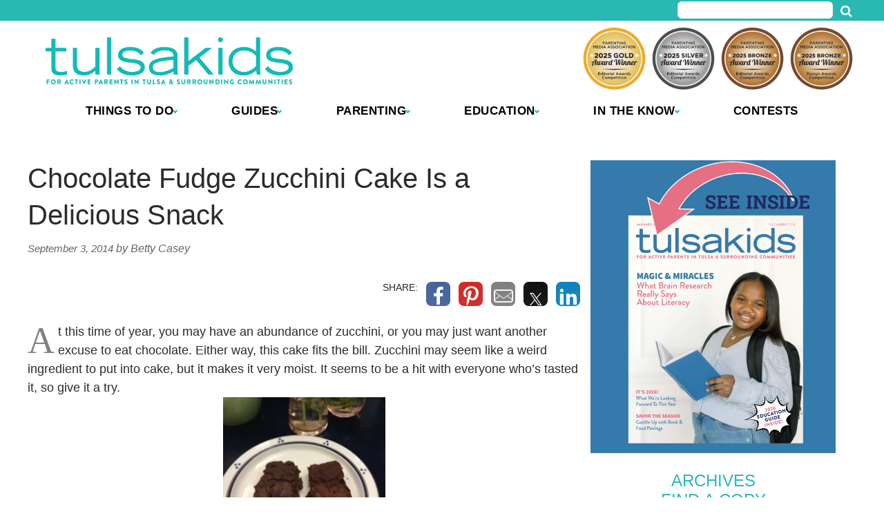

--- FILE ---
content_type: text/html; charset=UTF-8
request_url: https://www.tulsakids.com/chocolate-fudge-zucchini-cake-is-a-delicious-snack/
body_size: 30635
content:
<!doctype html>

<!--[if lt IE 7]><html lang="en-US" class="no-js lt-ie9 lt-ie8 lt-ie7"><![endif]-->
<!--[if (IE 7)&!(IEMobile)]><html lang="en-US" class="no-js lt-ie9 lt-ie8"><![endif]-->
<!--[if (IE 8)&!(IEMobile)]><html lang="en-US" class="no-js lt-ie9"><![endif]-->
<!--[if gt IE 8]><!--> <html lang="en-US" class="no-js"><!--<![endif]-->

	<head>
		<meta charset="utf-8">

				<meta http-equiv="X-UA-Compatible" content="IE=edge">

		<title>Chocolate Fudge Zucchini Cake Is a Delicious Snack - TulsaKids Magazine</title>

				<meta name="HandheldFriendly" content="True">
		<meta name="MobileOptimized" content="320">
		<meta name="viewport" content="width=device-width, initial-scale=1"/>

				<link rel="icon" href="https://wpcdn.us-east-1.vip.tn-cloud.net/www.tulsakids.com/content/uploads/2024/01/e/i/tk-icon-2024.png">
		<link rel="apple-touch-icon" href="">
		<!--[if IE]>
			<link rel="shortcut icon" href="https://wpcdn.us-east-1.vip.tn-cloud.net/www.tulsakids.com/content/uploads/2024/01/e/i/tk-icon-2024.png/favicon.ico">
		<![endif]-->

		<meta name="msapplication-TileColor" content="#f01d4f">
		<meta name="msapplication-TileImage" content="https://wpcdn.us-east-1.vip.tn-cloud.net/www.tulsakids.com/content/themes/gtxcel/library/images/win8-tile-icon.png">
		<meta name="theme-color" content="#121212">

		<link href="//maxcdn.bootstrapcdn.com/font-awesome/4.7.0/css/font-awesome.min.css" rel="stylesheet"> <!-- Font Awesome Glyphicons -->
		<link rel="pingback" href="https://www.tulsakids.com/xmlrpc.php">

		
	<script type="text/javascript">
		if(typeof ad_slots_refresh =='undefined'){
			var ad_slots_refresh = new Array();
		}
		if(typeof gtx_ads_conf =='undefined'){
			var gtx_ads_conf = {};
			gtx_ads_conf.targetMap = {};
			gtx_ads_conf.ads = [];
			gtx_ads_conf.lazy = [];
			gtx_ads_conf.templates = {};
		}
		if(typeof googletag =='undefined'){
			var googletag = googletag || {};
			googletag.cmd = googletag.cmd || [];
		}
		gtx_ads_conf.fulltarget = "post-template-default single single-post postid-17492 single-format-standard postname-chocolate-fudge-zucchini-cake-is-a-delicious-snack term-category-editors-blog wpb-js-composer js-comp-ver-6.10.0 vc_responsive";
		gtx_ads_conf.targetMap.url = "/chocolate-fudge-zucchini-cake-is-a-delicious-snack/";
		gtx_ads_conf.targetMap.post = "17492";
		gtx_ads_conf.targetMap.category = ["editors-blog"];
		gtx_ads_conf.templates = {
			parallax: 'https://wpcdn.us-east-1.vip.tn-cloud.net/www.tulsakids.com/content/plugins/gtx-ad-manager/templates/parallax.js',
			reveal: 'https://wpcdn.us-east-1.vip.tn-cloud.net/www.tulsakids.com/content/plugins/gtx-ad-manager/templates/reveal.js',
            roller: 'https://wpcdn.us-east-1.vip.tn-cloud.net/www.tulsakids.com/content/plugins/gtx-ad-manager/templates/roller.js'
		};
	</script>
	<script>(function(d, s, id){
				 var js, fjs = d.getElementsByTagName(s)[0];
				 if (d.getElementById(id)) {return;}
				 js = d.createElement(s); js.id = id;
				 js.src = "//connect.facebook.net/en_US/sdk.js#xfbml=1&version=v2.6";
				 fjs.parentNode.insertBefore(js, fjs);
			   }(document, 'script', 'facebook-jssdk'));</script><meta name='robots' content='index, follow, max-image-preview:large, max-snippet:-1, max-video-preview:-1' />
<script>
		window.dataLayer = [{"townnews.product.software":"RAYOS","townnews.product.version":"1.21.2","rayos.customer.ua":"UA-22382215-24","rayos.customer.ga4":"G-FX4XX0SB31","rayos.post.id":17492,"rayos.post.type":"post","rayos.post.title":"Chocolate Fudge Zucchini Cake Is a Delicious Snack","rayos.post.author_name":["Betty Casey"],"rayos.post.primary_category":"Editor's Blog","rayos.post.all_categories":["Editor's Blog"],"rayos.issues.magazine_name":"Editor&#8217;s Blog","rayos.issues.issue_name":"Web 2014","rayos.gallery.included":"No","rayos.video.included":"No","rayos.elections.widget_included":"No"}];
	</script><!-- Google Tag Manager -->
		<script>(function(w,d,s,l,i){w[l]=w[l]||[];w[l].push({'gtm.start':
		new Date().getTime(),event:'gtm.js'});var f=d.getElementsByTagName(s)[0],
		j=d.createElement(s),dl=l!='dataLayer'?'&l='+l:'';j.async=true;j.src=
		'https://www.googletagmanager.com/gtm.js?id='+i+dl;f.parentNode.insertBefore(j,f);
		})(window,document,'script','dataLayer','GTM-PDQV3N');</script>
		<!-- End Google Tag Manager -->
		
	<!-- This site is optimized with the Yoast SEO plugin v21.4 - https://yoast.com/wordpress/plugins/seo/ -->
	<meta name="description" content="At this time of year, you may have an abundance of zucchini, or you may just want another excuse to eat chocolate. Either way, this cake fits the bill." />
	<link rel="canonical" href="https://www.tulsakids.com/chocolate-fudge-zucchini-cake-is-a-delicious-snack/" />
	<meta property="og:locale" content="en_US" />
	<meta property="og:type" content="article" />
	<meta property="og:title" content="Chocolate Fudge Zucchini Cake Is a Delicious Snack - TulsaKids Magazine" />
	<meta property="og:description" content="At this time of year, you may have an abundance of zucchini, or you may just want another excuse to eat chocolate. Either way, this cake fits the bill." />
	<meta property="og:url" content="https://www.tulsakids.com/chocolate-fudge-zucchini-cake-is-a-delicious-snack/" />
	<meta property="og:site_name" content="TulsaKids Magazine" />
	<meta property="article:published_time" content="2014-09-03T16:15:00+00:00" />
	<meta property="article:modified_time" content="2020-07-21T16:17:38+00:00" />
	<meta property="og:image" content="https://wpcdn.us-east-1.vip.tn-cloud.net/www.tulsakids.com/content/uploads/data-import/98d1d134/zuchinnicake.jpg" />
	<meta property="og:image:width" content="235" />
	<meta property="og:image:height" content="215" />
	<meta property="og:image:type" content="image/jpeg" />
	<meta name="author" content="Betty Casey" />
	<meta name="twitter:card" content="summary_large_image" />
	<meta name="twitter:label1" content="Written by" />
	<meta name="twitter:data1" content="Betty Casey" />
	<meta name="twitter:label2" content="Est. reading time" />
	<meta name="twitter:data2" content="1 minute" />
	<script type="application/ld+json" class="yoast-schema-graph">{"@context":"https://schema.org","@graph":[{"@type":"WebPage","@id":"https://www.tulsakids.com/chocolate-fudge-zucchini-cake-is-a-delicious-snack/","url":"https://www.tulsakids.com/chocolate-fudge-zucchini-cake-is-a-delicious-snack/","name":"Chocolate Fudge Zucchini Cake Is a Delicious Snack - TulsaKids Magazine","isPartOf":{"@id":"https://www.tulsakids.com/#website"},"primaryImageOfPage":{"@id":"https://www.tulsakids.com/chocolate-fudge-zucchini-cake-is-a-delicious-snack/#primaryimage"},"image":{"@id":"https://www.tulsakids.com/chocolate-fudge-zucchini-cake-is-a-delicious-snack/#primaryimage"},"thumbnailUrl":"https://wpcdn.us-east-1.vip.tn-cloud.net/www.tulsakids.com/content/uploads/data-import/98d1d134/zuchinnicake.jpg","datePublished":"2014-09-03T16:15:00+00:00","dateModified":"2020-07-21T16:17:38+00:00","author":{"@id":"https://www.tulsakids.com/#/schema/person/e56a30e997de2becc9a5ae603889b3e2"},"description":"At this time of year, you may have an abundance of zucchini, or you may just want another excuse to eat chocolate. Either way, this cake fits the bill.","inLanguage":"en-US","potentialAction":[{"@type":"ReadAction","target":["https://www.tulsakids.com/chocolate-fudge-zucchini-cake-is-a-delicious-snack/"]}]},{"@type":"ImageObject","inLanguage":"en-US","@id":"https://www.tulsakids.com/chocolate-fudge-zucchini-cake-is-a-delicious-snack/#primaryimage","url":"https://wpcdn.us-east-1.vip.tn-cloud.net/www.tulsakids.com/content/uploads/data-import/98d1d134/zuchinnicake.jpg","contentUrl":"https://wpcdn.us-east-1.vip.tn-cloud.net/www.tulsakids.com/content/uploads/data-import/98d1d134/zuchinnicake.jpg","width":235,"height":215},{"@type":"WebSite","@id":"https://www.tulsakids.com/#website","url":"https://www.tulsakids.com/","name":"TulsaKids Magazine","description":"An award-winning monthly magazine focusing on the issues, concerns and needs of parents of children from prenatal through adolescence. Locally owned, written and published in Tulsa, Oklahoma.","potentialAction":[{"@type":"SearchAction","target":{"@type":"EntryPoint","urlTemplate":"https://www.tulsakids.com/?s={search_term_string}"},"query-input":"required name=search_term_string"}],"inLanguage":"en-US"},{"@type":"Person","@id":"https://www.tulsakids.com/#/schema/person/e56a30e997de2becc9a5ae603889b3e2","name":"Betty Casey","image":{"@type":"ImageObject","inLanguage":"en-US","@id":"https://www.tulsakids.com/#/schema/person/image/","url":"https://secure.gravatar.com/avatar/?s=96&d=mm&r=g","contentUrl":"https://secure.gravatar.com/avatar/?s=96&d=mm&r=g","caption":"Betty Casey"},"url":"https://www.tulsakids.com/author/betty-casey/"}]}</script>
	<!-- / Yoast SEO plugin. -->


<link rel='dns-prefetch' href='//wpcdn.us-east-1.vip.tn-cloud.net' />
<link rel='dns-prefetch' href='//cdn.broadstreetads.com' />
<link rel='dns-prefetch' href='//maps.googleapis.com' />
<link rel='dns-prefetch' href='//ws.sharethis.com' />
<link rel='dns-prefetch' href='//www.google.com' />
<link rel='dns-prefetch' href='//fonts.googleapis.com' />
<link rel='dns-prefetch' href='//maxcdn.bootstrapcdn.com' />
<link rel="alternate" type="application/rss+xml" title="TulsaKids Magazine &raquo; Feed" href="https://www.tulsakids.com/feed/" />
<script type="text/javascript">
/* <![CDATA[ */
window._wpemojiSettings = {"baseUrl":"https:\/\/s.w.org\/images\/core\/emoji\/14.0.0\/72x72\/","ext":".png","svgUrl":"https:\/\/s.w.org\/images\/core\/emoji\/14.0.0\/svg\/","svgExt":".svg","source":{"concatemoji":"https:\/\/www.tulsakids.com\/wp-includes\/js\/wp-emoji-release.min.js"}};
/*! This file is auto-generated */
!function(i,n){var o,s,e;function c(e){try{var t={supportTests:e,timestamp:(new Date).valueOf()};sessionStorage.setItem(o,JSON.stringify(t))}catch(e){}}function p(e,t,n){e.clearRect(0,0,e.canvas.width,e.canvas.height),e.fillText(t,0,0);var t=new Uint32Array(e.getImageData(0,0,e.canvas.width,e.canvas.height).data),r=(e.clearRect(0,0,e.canvas.width,e.canvas.height),e.fillText(n,0,0),new Uint32Array(e.getImageData(0,0,e.canvas.width,e.canvas.height).data));return t.every(function(e,t){return e===r[t]})}function u(e,t,n){switch(t){case"flag":return n(e,"\ud83c\udff3\ufe0f\u200d\u26a7\ufe0f","\ud83c\udff3\ufe0f\u200b\u26a7\ufe0f")?!1:!n(e,"\ud83c\uddfa\ud83c\uddf3","\ud83c\uddfa\u200b\ud83c\uddf3")&&!n(e,"\ud83c\udff4\udb40\udc67\udb40\udc62\udb40\udc65\udb40\udc6e\udb40\udc67\udb40\udc7f","\ud83c\udff4\u200b\udb40\udc67\u200b\udb40\udc62\u200b\udb40\udc65\u200b\udb40\udc6e\u200b\udb40\udc67\u200b\udb40\udc7f");case"emoji":return!n(e,"\ud83e\udef1\ud83c\udffb\u200d\ud83e\udef2\ud83c\udfff","\ud83e\udef1\ud83c\udffb\u200b\ud83e\udef2\ud83c\udfff")}return!1}function f(e,t,n){var r="undefined"!=typeof WorkerGlobalScope&&self instanceof WorkerGlobalScope?new OffscreenCanvas(300,150):i.createElement("canvas"),a=r.getContext("2d",{willReadFrequently:!0}),o=(a.textBaseline="top",a.font="600 32px Arial",{});return e.forEach(function(e){o[e]=t(a,e,n)}),o}function t(e){var t=i.createElement("script");t.src=e,t.defer=!0,i.head.appendChild(t)}"undefined"!=typeof Promise&&(o="wpEmojiSettingsSupports",s=["flag","emoji"],n.supports={everything:!0,everythingExceptFlag:!0},e=new Promise(function(e){i.addEventListener("DOMContentLoaded",e,{once:!0})}),new Promise(function(t){var n=function(){try{var e=JSON.parse(sessionStorage.getItem(o));if("object"==typeof e&&"number"==typeof e.timestamp&&(new Date).valueOf()<e.timestamp+604800&&"object"==typeof e.supportTests)return e.supportTests}catch(e){}return null}();if(!n){if("undefined"!=typeof Worker&&"undefined"!=typeof OffscreenCanvas&&"undefined"!=typeof URL&&URL.createObjectURL&&"undefined"!=typeof Blob)try{var e="postMessage("+f.toString()+"("+[JSON.stringify(s),u.toString(),p.toString()].join(",")+"));",r=new Blob([e],{type:"text/javascript"}),a=new Worker(URL.createObjectURL(r),{name:"wpTestEmojiSupports"});return void(a.onmessage=function(e){c(n=e.data),a.terminate(),t(n)})}catch(e){}c(n=f(s,u,p))}t(n)}).then(function(e){for(var t in e)n.supports[t]=e[t],n.supports.everything=n.supports.everything&&n.supports[t],"flag"!==t&&(n.supports.everythingExceptFlag=n.supports.everythingExceptFlag&&n.supports[t]);n.supports.everythingExceptFlag=n.supports.everythingExceptFlag&&!n.supports.flag,n.DOMReady=!1,n.readyCallback=function(){n.DOMReady=!0}}).then(function(){return e}).then(function(){var e;n.supports.everything||(n.readyCallback(),(e=n.source||{}).concatemoji?t(e.concatemoji):e.wpemoji&&e.twemoji&&(t(e.twemoji),t(e.wpemoji)))}))}((window,document),window._wpemojiSettings);
/* ]]> */
</script>
<link rel='stylesheet' id='bootstrap-css-css' href='https://wpcdn.us-east-1.vip.tn-cloud.net/www.tulsakids.com/content/themes/gtxcel/library/css/bootstrap/bootstrap.css' type='text/css' media='all' />
<link rel='stylesheet' id='bones-stylesheet-css' href='https://wpcdn.us-east-1.vip.tn-cloud.net/www.tulsakids.com/content/themes/gtxcel/library/css/style.css?ver=1765321969' type='text/css' media='all' />
<!--[if lt IE 9]>
<link rel='stylesheet' id='bones-ie-only-css' href='https://wpcdn.us-east-1.vip.tn-cloud.net/www.tulsakids.com/content/themes/gtxcel/library/css/ie.css' type='text/css' media='all' />
<![endif]-->
<link rel='stylesheet' id='list-grid-css' href='https://wpcdn.us-east-1.vip.tn-cloud.net/www.tulsakids.com/content/themes/gtxcel/library/css/grid.css?ver=1.11.0' type='text/css' media='all' />
<style id='wp-emoji-styles-inline-css' type='text/css'>

	img.wp-smiley, img.emoji {
		display: inline !important;
		border: none !important;
		box-shadow: none !important;
		height: 1em !important;
		width: 1em !important;
		margin: 0 0.07em !important;
		vertical-align: -0.1em !important;
		background: none !important;
		padding: 0 !important;
	}
</style>
<link rel='stylesheet' id='wp-block-library-css' href='https://www.tulsakids.com/wp-includes/css/dist/block-library/style.min.css' type='text/css' media='all' />
<style id='classic-theme-styles-inline-css' type='text/css'>
/*! This file is auto-generated */
.wp-block-button__link{color:#fff;background-color:#32373c;border-radius:9999px;box-shadow:none;text-decoration:none;padding:calc(.667em + 2px) calc(1.333em + 2px);font-size:1.125em}.wp-block-file__button{background:#32373c;color:#fff;text-decoration:none}
</style>
<style id='global-styles-inline-css' type='text/css'>
body{--wp--preset--color--black: #000000;--wp--preset--color--cyan-bluish-gray: #abb8c3;--wp--preset--color--white: #ffffff;--wp--preset--color--pale-pink: #f78da7;--wp--preset--color--vivid-red: #cf2e2e;--wp--preset--color--luminous-vivid-orange: #ff6900;--wp--preset--color--luminous-vivid-amber: #fcb900;--wp--preset--color--light-green-cyan: #7bdcb5;--wp--preset--color--vivid-green-cyan: #00d084;--wp--preset--color--pale-cyan-blue: #8ed1fc;--wp--preset--color--vivid-cyan-blue: #0693e3;--wp--preset--color--vivid-purple: #9b51e0;--wp--preset--gradient--vivid-cyan-blue-to-vivid-purple: linear-gradient(135deg,rgba(6,147,227,1) 0%,rgb(155,81,224) 100%);--wp--preset--gradient--light-green-cyan-to-vivid-green-cyan: linear-gradient(135deg,rgb(122,220,180) 0%,rgb(0,208,130) 100%);--wp--preset--gradient--luminous-vivid-amber-to-luminous-vivid-orange: linear-gradient(135deg,rgba(252,185,0,1) 0%,rgba(255,105,0,1) 100%);--wp--preset--gradient--luminous-vivid-orange-to-vivid-red: linear-gradient(135deg,rgba(255,105,0,1) 0%,rgb(207,46,46) 100%);--wp--preset--gradient--very-light-gray-to-cyan-bluish-gray: linear-gradient(135deg,rgb(238,238,238) 0%,rgb(169,184,195) 100%);--wp--preset--gradient--cool-to-warm-spectrum: linear-gradient(135deg,rgb(74,234,220) 0%,rgb(151,120,209) 20%,rgb(207,42,186) 40%,rgb(238,44,130) 60%,rgb(251,105,98) 80%,rgb(254,248,76) 100%);--wp--preset--gradient--blush-light-purple: linear-gradient(135deg,rgb(255,206,236) 0%,rgb(152,150,240) 100%);--wp--preset--gradient--blush-bordeaux: linear-gradient(135deg,rgb(254,205,165) 0%,rgb(254,45,45) 50%,rgb(107,0,62) 100%);--wp--preset--gradient--luminous-dusk: linear-gradient(135deg,rgb(255,203,112) 0%,rgb(199,81,192) 50%,rgb(65,88,208) 100%);--wp--preset--gradient--pale-ocean: linear-gradient(135deg,rgb(255,245,203) 0%,rgb(182,227,212) 50%,rgb(51,167,181) 100%);--wp--preset--gradient--electric-grass: linear-gradient(135deg,rgb(202,248,128) 0%,rgb(113,206,126) 100%);--wp--preset--gradient--midnight: linear-gradient(135deg,rgb(2,3,129) 0%,rgb(40,116,252) 100%);--wp--preset--font-size--small: 13px;--wp--preset--font-size--medium: 20px;--wp--preset--font-size--large: 36px;--wp--preset--font-size--x-large: 42px;--wp--preset--spacing--20: 0.44rem;--wp--preset--spacing--30: 0.67rem;--wp--preset--spacing--40: 1rem;--wp--preset--spacing--50: 1.5rem;--wp--preset--spacing--60: 2.25rem;--wp--preset--spacing--70: 3.38rem;--wp--preset--spacing--80: 5.06rem;--wp--preset--shadow--natural: 6px 6px 9px rgba(0, 0, 0, 0.2);--wp--preset--shadow--deep: 12px 12px 50px rgba(0, 0, 0, 0.4);--wp--preset--shadow--sharp: 6px 6px 0px rgba(0, 0, 0, 0.2);--wp--preset--shadow--outlined: 6px 6px 0px -3px rgba(255, 255, 255, 1), 6px 6px rgba(0, 0, 0, 1);--wp--preset--shadow--crisp: 6px 6px 0px rgba(0, 0, 0, 1);}:where(.is-layout-flex){gap: 0.5em;}:where(.is-layout-grid){gap: 0.5em;}body .is-layout-flow > .alignleft{float: left;margin-inline-start: 0;margin-inline-end: 2em;}body .is-layout-flow > .alignright{float: right;margin-inline-start: 2em;margin-inline-end: 0;}body .is-layout-flow > .aligncenter{margin-left: auto !important;margin-right: auto !important;}body .is-layout-constrained > .alignleft{float: left;margin-inline-start: 0;margin-inline-end: 2em;}body .is-layout-constrained > .alignright{float: right;margin-inline-start: 2em;margin-inline-end: 0;}body .is-layout-constrained > .aligncenter{margin-left: auto !important;margin-right: auto !important;}body .is-layout-constrained > :where(:not(.alignleft):not(.alignright):not(.alignfull)){max-width: var(--wp--style--global--content-size);margin-left: auto !important;margin-right: auto !important;}body .is-layout-constrained > .alignwide{max-width: var(--wp--style--global--wide-size);}body .is-layout-flex{display: flex;}body .is-layout-flex{flex-wrap: wrap;align-items: center;}body .is-layout-flex > *{margin: 0;}body .is-layout-grid{display: grid;}body .is-layout-grid > *{margin: 0;}:where(.wp-block-columns.is-layout-flex){gap: 2em;}:where(.wp-block-columns.is-layout-grid){gap: 2em;}:where(.wp-block-post-template.is-layout-flex){gap: 1.25em;}:where(.wp-block-post-template.is-layout-grid){gap: 1.25em;}.has-black-color{color: var(--wp--preset--color--black) !important;}.has-cyan-bluish-gray-color{color: var(--wp--preset--color--cyan-bluish-gray) !important;}.has-white-color{color: var(--wp--preset--color--white) !important;}.has-pale-pink-color{color: var(--wp--preset--color--pale-pink) !important;}.has-vivid-red-color{color: var(--wp--preset--color--vivid-red) !important;}.has-luminous-vivid-orange-color{color: var(--wp--preset--color--luminous-vivid-orange) !important;}.has-luminous-vivid-amber-color{color: var(--wp--preset--color--luminous-vivid-amber) !important;}.has-light-green-cyan-color{color: var(--wp--preset--color--light-green-cyan) !important;}.has-vivid-green-cyan-color{color: var(--wp--preset--color--vivid-green-cyan) !important;}.has-pale-cyan-blue-color{color: var(--wp--preset--color--pale-cyan-blue) !important;}.has-vivid-cyan-blue-color{color: var(--wp--preset--color--vivid-cyan-blue) !important;}.has-vivid-purple-color{color: var(--wp--preset--color--vivid-purple) !important;}.has-black-background-color{background-color: var(--wp--preset--color--black) !important;}.has-cyan-bluish-gray-background-color{background-color: var(--wp--preset--color--cyan-bluish-gray) !important;}.has-white-background-color{background-color: var(--wp--preset--color--white) !important;}.has-pale-pink-background-color{background-color: var(--wp--preset--color--pale-pink) !important;}.has-vivid-red-background-color{background-color: var(--wp--preset--color--vivid-red) !important;}.has-luminous-vivid-orange-background-color{background-color: var(--wp--preset--color--luminous-vivid-orange) !important;}.has-luminous-vivid-amber-background-color{background-color: var(--wp--preset--color--luminous-vivid-amber) !important;}.has-light-green-cyan-background-color{background-color: var(--wp--preset--color--light-green-cyan) !important;}.has-vivid-green-cyan-background-color{background-color: var(--wp--preset--color--vivid-green-cyan) !important;}.has-pale-cyan-blue-background-color{background-color: var(--wp--preset--color--pale-cyan-blue) !important;}.has-vivid-cyan-blue-background-color{background-color: var(--wp--preset--color--vivid-cyan-blue) !important;}.has-vivid-purple-background-color{background-color: var(--wp--preset--color--vivid-purple) !important;}.has-black-border-color{border-color: var(--wp--preset--color--black) !important;}.has-cyan-bluish-gray-border-color{border-color: var(--wp--preset--color--cyan-bluish-gray) !important;}.has-white-border-color{border-color: var(--wp--preset--color--white) !important;}.has-pale-pink-border-color{border-color: var(--wp--preset--color--pale-pink) !important;}.has-vivid-red-border-color{border-color: var(--wp--preset--color--vivid-red) !important;}.has-luminous-vivid-orange-border-color{border-color: var(--wp--preset--color--luminous-vivid-orange) !important;}.has-luminous-vivid-amber-border-color{border-color: var(--wp--preset--color--luminous-vivid-amber) !important;}.has-light-green-cyan-border-color{border-color: var(--wp--preset--color--light-green-cyan) !important;}.has-vivid-green-cyan-border-color{border-color: var(--wp--preset--color--vivid-green-cyan) !important;}.has-pale-cyan-blue-border-color{border-color: var(--wp--preset--color--pale-cyan-blue) !important;}.has-vivid-cyan-blue-border-color{border-color: var(--wp--preset--color--vivid-cyan-blue) !important;}.has-vivid-purple-border-color{border-color: var(--wp--preset--color--vivid-purple) !important;}.has-vivid-cyan-blue-to-vivid-purple-gradient-background{background: var(--wp--preset--gradient--vivid-cyan-blue-to-vivid-purple) !important;}.has-light-green-cyan-to-vivid-green-cyan-gradient-background{background: var(--wp--preset--gradient--light-green-cyan-to-vivid-green-cyan) !important;}.has-luminous-vivid-amber-to-luminous-vivid-orange-gradient-background{background: var(--wp--preset--gradient--luminous-vivid-amber-to-luminous-vivid-orange) !important;}.has-luminous-vivid-orange-to-vivid-red-gradient-background{background: var(--wp--preset--gradient--luminous-vivid-orange-to-vivid-red) !important;}.has-very-light-gray-to-cyan-bluish-gray-gradient-background{background: var(--wp--preset--gradient--very-light-gray-to-cyan-bluish-gray) !important;}.has-cool-to-warm-spectrum-gradient-background{background: var(--wp--preset--gradient--cool-to-warm-spectrum) !important;}.has-blush-light-purple-gradient-background{background: var(--wp--preset--gradient--blush-light-purple) !important;}.has-blush-bordeaux-gradient-background{background: var(--wp--preset--gradient--blush-bordeaux) !important;}.has-luminous-dusk-gradient-background{background: var(--wp--preset--gradient--luminous-dusk) !important;}.has-pale-ocean-gradient-background{background: var(--wp--preset--gradient--pale-ocean) !important;}.has-electric-grass-gradient-background{background: var(--wp--preset--gradient--electric-grass) !important;}.has-midnight-gradient-background{background: var(--wp--preset--gradient--midnight) !important;}.has-small-font-size{font-size: var(--wp--preset--font-size--small) !important;}.has-medium-font-size{font-size: var(--wp--preset--font-size--medium) !important;}.has-large-font-size{font-size: var(--wp--preset--font-size--large) !important;}.has-x-large-font-size{font-size: var(--wp--preset--font-size--x-large) !important;}
.wp-block-navigation a:where(:not(.wp-element-button)){color: inherit;}
:where(.wp-block-post-template.is-layout-flex){gap: 1.25em;}:where(.wp-block-post-template.is-layout-grid){gap: 1.25em;}
:where(.wp-block-columns.is-layout-flex){gap: 2em;}:where(.wp-block-columns.is-layout-grid){gap: 2em;}
.wp-block-pullquote{font-size: 1.5em;line-height: 1.6;}
</style>
<link rel='stylesheet' id='gt-posts-slider-style-css' href='https://wpcdn.us-east-1.vip.tn-cloud.net/www.tulsakids.com/content/mu-plugins/gtxcel-plugin/vc_posts_slider/posts-slider.css?ver=1570550597' type='text/css' media='all' />
<link rel='stylesheet' id='flexslider-css' href='https://wpcdn.us-east-1.vip.tn-cloud.net/www.tulsakids.com/content/mu-plugins/js_composer/assets/lib/flexslider/flexslider.min.css?ver=6.10.0' type='text/css' media='all' />
<link rel='stylesheet' id='gt-flexslider-style-css' href='https://wpcdn.us-east-1.vip.tn-cloud.net/www.tulsakids.com/content/mu-plugins/gtxcel-plugin/vc_gallery/gt-flexslider.css?ver=1648237149' type='text/css' media='all' />
<link rel='stylesheet' id='prettyphoto-css' href='https://wpcdn.us-east-1.vip.tn-cloud.net/www.tulsakids.com/content/mu-plugins/js_composer/assets/lib/prettyphoto/css/prettyPhoto.min.css?ver=6.10.0' type='text/css' media='all' />
<link rel='stylesheet' id='rayos_alm_list_templates_style-css' href='https://wpcdn.us-east-1.vip.tn-cloud.net/www.tulsakids.com/content/mu-plugins/gtxcel-plugin/functionalities//css/rayos_alm_list_templates.css?ver=1667523778' type='text/css' media='all' />
<link rel='stylesheet' id='googlefonts-css' href='https://fonts.googleapis.com/css?family=Roboto+Slab:400,700|Shadows+Into+Light+Two:400&subset=latin' type='text/css' media='all' />
<link rel='stylesheet' id='fmgc-pro-public-style-css' href='https://wpcdn.us-east-1.vip.tn-cloud.net/www.tulsakids.com/content/plugins/footer-mega-grid-columns-pro/assets/css/fmgc-pro-public.css?ver=1.2' type='text/css' media='all' />
<link rel='stylesheet' id='geobase-style-css' href='https://wpcdn.us-east-1.vip.tn-cloud.net/www.tulsakids.com/content/plugins/geobase/geobase.css?ver=1679517292' type='text/css' media='all' />
<style id='geobase-style-inline-css' type='text/css'>

	article.geobase-post .geobase-content-wrapper {
		width: 100%;
		float: none;
	}
	article.geobase-post .thumb-wrap {
		width: 30%;
		float: Left;
		margin-right: 2%;	}
	
</style>
<link rel='stylesheet' id='geobase-prettyphoto-style-css' href='https://wpcdn.us-east-1.vip.tn-cloud.net/www.tulsakids.com/content/plugins/geobase/prettyphoto/css/prettyPhoto.css' type='text/css' media='all' />
<link rel='stylesheet' id='geobasemap-style-css' href='https://wpcdn.us-east-1.vip.tn-cloud.net/www.tulsakids.com/content/plugins/geobase/vc_geobasemap/vc_geobasemap.css?ver=1570550597' type='text/css' media='all' />
<link rel='stylesheet' id='directory-select2-css' href='https://wpcdn.us-east-1.vip.tn-cloud.net/www.tulsakids.com/content/plugins/geobase/vc_directory_filter/assets/select2/css/select2.css?ver=3.5.2' type='text/css' media='all' />
<link rel='stylesheet' id='wpfc-css' href='https://wpcdn.us-east-1.vip.tn-cloud.net/www.tulsakids.com/content/plugins/gs-facebook-comments/public/css/wpfc-public.css?ver=1.7.2' type='text/css' media='all' />
<link rel='stylesheet' id='custom-template-style-css' href='https://wpcdn.us-east-1.vip.tn-cloud.net/www.tulsakids.com/content/plugins/gt-custom-templates/custom-templates.css' type='text/css' media='all' />
<link rel='stylesheet' id='ad-manager-style-css' href='https://wpcdn.us-east-1.vip.tn-cloud.net/www.tulsakids.com/content/plugins/gtx-ad-manager/ad-manager.css?ver=1728932431' type='text/css' media='all' />
<link rel='stylesheet' id='bylines-style-css' href='https://wpcdn.us-east-1.vip.tn-cloud.net/www.tulsakids.com/content/plugins/gtx-author-bios/css/bylines.css?ver=1570550597' type='text/css' media='all' />
<link rel='stylesheet' id='gtxcelfimagescss-css' href='https://wpcdn.us-east-1.vip.tn-cloud.net/www.tulsakids.com/content/plugins/gtx-fimages/css/all.css?ver=1570550597' type='text/css' media='all' />
<link rel='stylesheet' id='lightbox-style-css' href='https://wpcdn.us-east-1.vip.tn-cloud.net/www.tulsakids.com/content/plugins/gtx-gallery/css/gtx-lightbox.css?ver=2018.3.20' type='text/css' media='all' />
<link rel='stylesheet' id='gtx-issues-style-css' href='https://wpcdn.us-east-1.vip.tn-cloud.net/www.tulsakids.com/content/plugins/gtx-issue-management/assets/gtx-issues.css?ver=2019.02.28' type='text/css' media='all' />
<link rel='stylesheet' id='gtx-oembed-style-css' href='https://wpcdn.us-east-1.vip.tn-cloud.net/www.tulsakids.com/content/plugins/gtx-oembed-extension/gtx-oembed.css?ver=1570550597' type='text/css' media='all' />
<link rel='stylesheet' id='simple-share-buttons-adder-font-awesome-css' href='//maxcdn.bootstrapcdn.com/font-awesome/4.3.0/css/font-awesome.min.css' type='text/css' media='all' />
<link rel='stylesheet' id='author-bios-style-css' href='https://wpcdn.us-east-1.vip.tn-cloud.net/www.tulsakids.com/content/plugins/gtx-author-bios/css/author-bios.css' type='text/css' media='all' />
<link rel='stylesheet' id='parent-style-css' href='https://wpcdn.us-east-1.vip.tn-cloud.net/www.tulsakids.com/content/themes/gtxcel/style.css?ver=1664375579' type='text/css' media='all' />
<link rel='stylesheet' id='child-style-css' href='https://wpcdn.us-east-1.vip.tn-cloud.net/www.tulsakids.com/content/themes/tulsakids/style.css' type='text/css' media='all' />
<link rel='stylesheet' id='gtx-custom_css_post-css' href='https://www.tulsakids.com/style/4d7183a08f7822ceb1b1c19a48a811e4/custom_css_post/' type='text/css' media='all' />
<link rel='stylesheet' id='acf-repeater-style-css' href='https://wpcdn.us-east-1.vip.tn-cloud.net/www.tulsakids.com/content/themes/gtxcel/includes/acf_repeater_shortcode/acf_repeater_shortcode.css' type='text/css' media='all' />
<link rel='stylesheet' id='rayos-ssba-twitter-x-logo-css' href='https://wpcdn.us-east-1.vip.tn-cloud.net/www.tulsakids.com/content/themes/gtxcel/includes/ssba-twitter-update/x-logo-styles.css?ver=1702673046' type='text/css' media='all' />
<link rel='stylesheet' id='dashicons-css' href='https://www.tulsakids.com/wp-includes/css/dashicons.min.css' type='text/css' media='all' />
<link rel='stylesheet' id='acf-global-css' href='https://wpcdn.us-east-1.vip.tn-cloud.net/www.tulsakids.com/content/mu-plugins/advanced-custom-fields-pro/assets/build/css/acf-global.css?ver=6.0.3' type='text/css' media='all' />
<link rel='stylesheet' id='acf-input-css' href='https://wpcdn.us-east-1.vip.tn-cloud.net/www.tulsakids.com/content/mu-plugins/advanced-custom-fields-pro/assets/build/css/acf-input.css?ver=6.0.3' type='text/css' media='all' />
<link rel='stylesheet' id='acf-pro-input-css' href='https://wpcdn.us-east-1.vip.tn-cloud.net/www.tulsakids.com/content/mu-plugins/advanced-custom-fields-pro/assets/build/css/pro/acf-pro-input.css?ver=6.0.3' type='text/css' media='all' />
<link rel='stylesheet' id='acf-datepicker-css' href='https://wpcdn.us-east-1.vip.tn-cloud.net/www.tulsakids.com/content/mu-plugins/advanced-custom-fields-pro/assets/inc/datepicker/jquery-ui.min.css?ver=1.11.4' type='text/css' media='all' />
<link rel='stylesheet' id='acf-timepicker-css' href='https://wpcdn.us-east-1.vip.tn-cloud.net/www.tulsakids.com/content/mu-plugins/advanced-custom-fields-pro/assets/inc/timepicker/jquery-ui-timepicker-addon.min.css?ver=1.6.1' type='text/css' media='all' />
<link rel='stylesheet' id='wp-color-picker-css' href='https://www.tulsakids.com/wp-admin/css/color-picker.min.css' type='text/css' media='all' />
<link rel='stylesheet' id='dgwt-jg-style-css' href='https://wpcdn.us-east-1.vip.tn-cloud.net/www.tulsakids.com/content/plugins/gtx-gallery/justified-gallery/assets/css/style.min.css?ver=1.2.2' type='text/css' media='all' />
<link rel='stylesheet' id='dgwt-jg-photoswipe-css' href='https://wpcdn.us-east-1.vip.tn-cloud.net/www.tulsakids.com/content/plugins/gtx-gallery/justified-gallery/includes/Lightbox/Photoswipe/assets/photoswipe.css?ver=1.2.2' type='text/css' media='all' />
<link rel='stylesheet' id='dgwt-jg-photoswipe-skin-css' href='https://wpcdn.us-east-1.vip.tn-cloud.net/www.tulsakids.com/content/plugins/gtx-gallery/justified-gallery/includes/Lightbox/Photoswipe/assets/default-skin/default-skin.css?ver=1.2.2' type='text/css' media='all' />
<script type="text/javascript" src="https://www.tulsakids.com/wp-includes/js/jquery/jquery.min.js?ver=3.7.1" id="jquery-core-js"></script>
<script type="text/javascript" src="https://www.tulsakids.com/wp-includes/js/jquery/jquery-migrate.min.js?ver=3.4.1" id="jquery-migrate-js"></script>
<script type="text/javascript" src="https://wpcdn.us-east-1.vip.tn-cloud.net/www.tulsakids.com/content/themes/gtxcel/library/js/libs/modernizr.custom.min.js?ver=2.5.3" id="bones-modernizr-js"></script>
<script type="text/javascript" src="https://wpcdn.us-east-1.vip.tn-cloud.net/www.tulsakids.com/content/themes/gtxcel/library/js/gtxcel.js?ver=0.1" id="gtxcel-global-js"></script>
<script type="text/javascript" src="https://wpcdn.us-east-1.vip.tn-cloud.net/www.tulsakids.com/content/themes/gtxcel/library/js/mobile-nav.js?ver=0.1" id="mobile-nav-js"></script>
<script async data-cfasync='false' type="text/javascript" src="//cdn.broadstreetads.com/init-2.min.js?v=1.51.8" id="broadstreet-init-js"></script>
<script async data-cfasync='false' type="text/javascript" id="broadstreet-init-js-after">
/* <![CDATA[ */
window.broadstreetKeywords = ['not_home_page','not_landing_page','is_article_page','editors-blog','chocolate-fudge-zucchini-cake-is-a-delicious-snack','post']
window.broadstreetTargets = {"pagetype":["post","not_home_page"],"category":["editors-blog","chocolate-fudge-zucchini-cake-is-a-delicious-snack","post"],"url":"chocolate-fudge-zucchini-cake-is-a-delicious-snack"};

window.broadstreet = window.broadstreet || { run: [] };window.broadstreet.run.push(function () {
window.broadstreet.loadNetworkJS(9549, {});
 });
/* ]]> */
</script>
<script type="text/javascript" src="https://wpcdn.us-east-1.vip.tn-cloud.net/www.tulsakids.com/content/plugins/geobase/prettyphoto/js/jquery.prettyPhoto.js" id="geobase-prettyphoto-script-js"></script>
<script type="text/javascript" src="https://wpcdn.us-east-1.vip.tn-cloud.net/www.tulsakids.com/content/plugins/geobase/vc_directory_filter/assets/select2/js/select2.min.js?ver=3.5.2" id="directory-select2-js"></script>
<script type="text/javascript" id="directory-filter-js-extra">
/* <![CDATA[ */
var ajaxurl = "https:\/\/www.tulsakids.com\/wp-admin\/admin-ajax.php";
/* ]]> */
</script>
<script type="text/javascript" src="https://wpcdn.us-east-1.vip.tn-cloud.net/www.tulsakids.com/content/plugins/geobase/vc_directory_filter/directory-filter.js?ver=1599147537" id="directory-filter-js"></script>
<script type="text/javascript" src="https://wpcdn.us-east-1.vip.tn-cloud.net/www.tulsakids.com/content/plugins/gs-facebook-comments/public/js/wpfc-public.js?ver=1.7.2" id="wpfc-js"></script>
<script type="text/javascript" id="ad-manager-script-js-extra">
/* <![CDATA[ */
var gtx_ad_man = {"ajaxurl":"https:\/\/www.tulsakids.com\/wp-admin\/admin-ajax.php","lazy_loading_ads":"","dfp_base_path":"\/38891925\/tulsakids\/","dfp_path":"\/38891925\/tulsakids\/blog\/editors-blog","show_lightbox_ads":null,"lightbox_ad_width":null,"lightbox_ad_height":null,"a9_enabled":"","aps_pubid":null};
/* ]]> */
</script>
<script type="text/javascript" src="https://wpcdn.us-east-1.vip.tn-cloud.net/www.tulsakids.com/content/plugins/gtx-ad-manager/ad-manager.js?ver=1728933956" id="ad-manager-script-js"></script>
<script type="text/javascript" id="lightbox-script-js-extra">
/* <![CDATA[ */
var lightboxSettings = {"show_ads":"1","ad_details":[{"min_width":"768","max_width":"","dfp_ad_sizes":[{"dfp_ad_width":"728","dfp_ad_height":"90"}]},{"min_width":"","max_width":"767","dfp_ad_sizes":[{"dfp_ad_width":"320","dfp_ad_height":"50"},{"dfp_ad_width":"300","dfp_ad_height":"50"}]}],"dfp_path":"\/38891925\/tulsakids\/blog\/editors-blog","slot_name":"lightbox_ad","post_title":"Chocolate Fudge Zucchini Cake Is a Delicious Snack","post_type":"post","post_id":"17492","post_cats":"Editor's Blog","author":"Betty Casey"};
/* ]]> */
</script>
<script type="text/javascript" src="https://wpcdn.us-east-1.vip.tn-cloud.net/www.tulsakids.com/content/plugins/gtx-gallery/js/gtx-lightbox.js?ver=2018.3.20" id="lightbox-script-js"></script>
<script id='st_insights_js' type="text/javascript" src="https://ws.sharethis.com/button/st_insights.js?publisher=4d48b7c5-0ae3-43d4-bfbe-3ff8c17a8ae6&amp;product=simpleshare" id="ssba-sharethis-js"></script>
<script type="text/javascript" src="https://wpcdn.us-east-1.vip.tn-cloud.net/www.tulsakids.com/content/themes/gtxcel/includes/acf_repeater_shortcode/acf_repeater_shortcode.js" id="acf-repeater-script-js"></script>
<script type="text/javascript" src="https://www.tulsakids.com/wp-includes/js/jquery/ui/core.min.js?ver=1.13.2" id="jquery-ui-core-js"></script>
<script type="text/javascript" src="https://www.tulsakids.com/wp-includes/js/jquery/ui/mouse.min.js?ver=1.13.2" id="jquery-ui-mouse-js"></script>
<script type="text/javascript" src="https://www.tulsakids.com/wp-includes/js/jquery/ui/sortable.min.js?ver=1.13.2" id="jquery-ui-sortable-js"></script>
<script type="text/javascript" src="https://www.tulsakids.com/wp-includes/js/jquery/ui/resizable.min.js?ver=1.13.2" id="jquery-ui-resizable-js"></script>
<script type="text/javascript" src="https://wpcdn.us-east-1.vip.tn-cloud.net/www.tulsakids.com/content/mu-plugins/advanced-custom-fields-pro/assets/build/js/acf.min.js?ver=6.0.3" id="acf-js"></script>
<script type="text/javascript" src="https://wpcdn.us-east-1.vip.tn-cloud.net/www.tulsakids.com/content/mu-plugins/advanced-custom-fields-pro/assets/build/js/acf-input.min.js?ver=6.0.3" id="acf-input-js"></script>
<script type="text/javascript" src="https://wpcdn.us-east-1.vip.tn-cloud.net/www.tulsakids.com/content/mu-plugins/advanced-custom-fields-pro/assets/build/js/pro/acf-pro-input.min.js?ver=6.0.3" id="acf-pro-input-js"></script>
<script type="text/javascript" src="https://www.tulsakids.com/wp-includes/js/jquery/ui/datepicker.min.js?ver=1.13.2" id="jquery-ui-datepicker-js"></script>
<script type="text/javascript" id="jquery-ui-datepicker-js-after">
/* <![CDATA[ */
jQuery(function(jQuery){jQuery.datepicker.setDefaults({"closeText":"Close","currentText":"Today","monthNames":["January","February","March","April","May","June","July","August","September","October","November","December"],"monthNamesShort":["Jan","Feb","Mar","Apr","May","Jun","Jul","Aug","Sep","Oct","Nov","Dec"],"nextText":"Next","prevText":"Previous","dayNames":["Sunday","Monday","Tuesday","Wednesday","Thursday","Friday","Saturday"],"dayNamesShort":["Sun","Mon","Tue","Wed","Thu","Fri","Sat"],"dayNamesMin":["S","M","T","W","T","F","S"],"dateFormat":"MM d, yy","firstDay":1,"isRTL":false});});
/* ]]> */
</script>
<script type="text/javascript" src="https://wpcdn.us-east-1.vip.tn-cloud.net/www.tulsakids.com/content/mu-plugins/advanced-custom-fields-pro/assets/inc/timepicker/jquery-ui-timepicker-addon.min.js?ver=1.6.1" id="acf-timepicker-js"></script>
<script type="text/javascript" src="https://www.tulsakids.com/wp-includes/js/jquery/ui/draggable.min.js?ver=1.13.2" id="jquery-ui-draggable-js"></script>
<script type="text/javascript" src="https://www.tulsakids.com/wp-includes/js/jquery/ui/slider.min.js?ver=1.13.2" id="jquery-ui-slider-js"></script>
<script type="text/javascript" src="https://www.tulsakids.com/wp-includes/js/jquery/jquery.ui.touch-punch.js?ver=0.2.2" id="jquery-touch-punch-js"></script>
<script type="text/javascript" src="https://www.tulsakids.com/wp-admin/js/iris.min.js?ver=1.0.7" id="iris-js"></script>
<script type="text/javascript" src="https://www.tulsakids.com/wp-includes/js/dist/vendor/wp-polyfill-inert.min.js?ver=3.1.2" id="wp-polyfill-inert-js"></script>
<script type="text/javascript" src="https://www.tulsakids.com/wp-includes/js/dist/vendor/regenerator-runtime.min.js?ver=0.14.0" id="regenerator-runtime-js"></script>
<script type="text/javascript" src="https://www.tulsakids.com/wp-includes/js/dist/vendor/wp-polyfill.min.js?ver=3.15.0" id="wp-polyfill-js"></script>
<script type="text/javascript" src="https://www.tulsakids.com/wp-includes/js/dist/hooks.min.js?ver=c6aec9a8d4e5a5d543a1" id="wp-hooks-js"></script>
<script type="text/javascript" src="https://www.tulsakids.com/wp-includes/js/dist/i18n.min.js?ver=7701b0c3857f914212ef" id="wp-i18n-js"></script>
<script type="text/javascript" id="wp-i18n-js-after">
/* <![CDATA[ */
wp.i18n.setLocaleData( { 'text direction\u0004ltr': [ 'ltr' ] } );
/* ]]> */
</script>
<script type="text/javascript" src="https://www.tulsakids.com/wp-admin/js/color-picker.min.js" id="wp-color-picker-js"></script>
<script type="text/javascript" src="https://wpcdn.us-east-1.vip.tn-cloud.net/www.tulsakids.com/content/mu-plugins/advanced-custom-fields-pro/assets/inc/color-picker-alpha/wp-color-picker-alpha.js?ver=3.0.0" id="acf-color-picker-alpha-js"></script>
<script type="text/javascript" src="https://wpcdn.us-east-1.vip.tn-cloud.net/www.tulsakids.com/content/mu-plugins/acf-recaptcha/js/input.js" id="acf-input-recaptcha-js"></script>
<script type="text/javascript" src="https://www.google.com/recaptcha/api.js" id="recaptcha-api-js"></script>
<link rel="https://api.w.org/" href="https://www.tulsakids.com/wp-json/" /><link rel="alternate" type="application/json" href="https://www.tulsakids.com/wp-json/wp/v2/posts/17492" /><link rel='shortlink' href='https://www.tulsakids.com/?p=17492' />
<link rel="alternate" type="application/json+oembed" href="https://www.tulsakids.com/wp-json/oembed/1.0/embed?url=https%3A%2F%2Fwww.tulsakids.com%2Fchocolate-fudge-zucchini-cake-is-a-delicious-snack%2F" />
<link rel="alternate" type="text/xml+oembed" href="https://www.tulsakids.com/wp-json/oembed/1.0/embed?url=https%3A%2F%2Fwww.tulsakids.com%2Fchocolate-fudge-zucchini-cake-is-a-delicious-snack%2F&#038;format=xml" />
<meta property="fb:app_id" content="522358294922409" />	<script type="text/javascript">
		var user_logged_in = 0;
		var logout_url = 'https://www.tulsakids.com/wp-login.php?action=logout&amp;_wpnonce=c239b7f080';
	</script>
						<style type="text/css" media="screen">
			.loggedin {
				display: none;
			}
			.loggedout {
				display: block;
			}
			</style>
			<meta name="generator" content="Powered by WPBakery Page Builder - drag and drop page builder for WordPress."/>
<style type="text/css">

</style>
<noscript><style> .wpb_animate_when_almost_visible { opacity: 1; }</style></noscript><script id="mcjs">!function(c,h,i,m,p){m=c.createElement(h),p=c.getElementsByTagName(h)[0],m.async=1,m.src=i,p.parentNode.insertBefore(m,p)}(document,"script","https://chimpstatic.com/mcjs-connected/js/users/9b230ceacf6945148525b69ed/bcb803e92d371fdd08fa7bbaa.js");</script>

<meta name="facebook-domain-verification" content="7qjoatec7lnogrnvmykvehmnn5vfsl" />

<meta name="GooGhywoiu9839t543j0s7543uw1 - pls add tara.rittler@gmail.com to GA account UA-22382215-24 with Manage Users and Edit permissions - date May 13 2022 " />

<script src="https://impress.broadstreetads.com/ndisplay/8605.js" async></script>

<script type="application/ld+json">
{
  "@context": "https://schema.org",
  "@type": "LocalBusiness",
  "address": {
    "@type": "PostalAddress",
    "addressLocality": "Tulsa",
    "addressRegion": "OK",
    "streetAddress": "1622 S. Denver Ave."
  },
  "description": "For over 30 years, TulsaKids Magazine has been serving parents and other caregivers by providing the latest, most accurate information available on topics ranging from physical and mental health to education to entertainment.",
  "telephone": "918-582-8504"
}
</script>

<script src="https://flux.broadstreet.ai/emit/9549.js" async></script>	</head>

<body class="post-template-default single single-post postid-17492 single-format-standard postname-chocolate-fudge-zucchini-cake-is-a-delicious-snack term-category-editors-blog wpb-js-composer js-comp-ver-6.10.0 vc_responsive" itemscope itemtype="http://schema.org/WebPage">
	<script type='text/javascript' src='/shared-content/art/stats/common/tracker.js'></script>
	<script type='text/javascript'>
	<!--
	if (typeof(TNStats_Tracker) !== 'undefined' && typeof(TNTracker) === 'undefined') { TNTracker = new TNStats_Tracker('www.tulsakids.com'); TNTracker.trackPageView(); }
	// -->
	</script>
	
	<!-- Google Tag Manager (noscript) -->
		<noscript><iframe src="https://www.googletagmanager.com/ns.html?id=GTM-PDQV3N&amp;townnews.product.software=RAYOS&amp;townnews.product.version=1.21.2&amp;rayos.customer.ua=UA-22382215-24&amp;rayos.customer.ga4=G-FX4XX0SB31&amp;rayos.post.id=17492&amp;rayos.post.type=post&amp;rayos.post.title=Chocolate+Fudge+Zucchini+Cake+Is+a+Delicious+Snack&amp;rayos.post.author_name.0=Betty+Casey&amp;rayos.post.primary_category=Editor%27s+Blog&amp;rayos.post.all_categories.0=Editor%27s+Blog&amp;rayos.issues.magazine_name=Editor%26%238217%3Bs+Blog&amp;rayos.issues.issue_name=Web+2014&amp;rayos.gallery.included=No&amp;rayos.video.included=No&amp;rayos.elections.widget_included=No&amp;rayos.client.noscript=Yes"
		height="0" width="0" style="display:none;visibility:hidden"></iframe></noscript>
		<!-- End Google Tag Manager (noscript) -->
		<broadstreet-zone zone-id="172172" keywords="not_home_page,not_landing_page,is_article_page,editors-blog,chocolate-fudge-zucchini-cake-is-a-delicious-snack,post" soft-keywords="true" zone-alias=""></broadstreet-zone>			<div class="menu-wrap">
			<p class="mobile-nav-title">Sections</p><div class="menu-side"><ul id="menu-sections" class="menu"><li id="menu-item-27552" class="menu-item menu-item-type-post_type menu-item-object-page menu-item-has-children menu-item-27552"><a href="https://www.tulsakids.com/things-to-do/" data-menu-title="sections" data-menu-count="32" data-menu-index="1" id="menu-item-link-27552">Things to Do</a>
<ul class="sub-menu">
	<li id="menu-item-98881" class="menu-item menu-item-type-post_type menu-item-object-page menu-item-98881"><a href="https://www.tulsakids.com/calendar/" data-menu-title="sections" data-menu-count="32" data-menu-index="2" id="menu-item-link-98881">Calendar</a></li>
	<li id="menu-item-103990" class="menu-item menu-item-type-post_type menu-item-object-page menu-item-103990"><a href="https://www.tulsakids.com/travel/" data-menu-title="sections" data-menu-count="32" data-menu-index="3" id="menu-item-link-103990">Travel</a></li>
	<li id="menu-item-104016" class="menu-item menu-item-type-post_type menu-item-object-page menu-item-104016"><a href="https://www.tulsakids.com/food/" data-menu-title="sections" data-menu-count="32" data-menu-index="4" id="menu-item-link-104016">Recipes</a></li>
	<li id="menu-item-123566" class="menu-item menu-item-type-post_type menu-item-object-page menu-item-123566"><a href="https://www.tulsakids.com/birthday-club/" data-menu-title="sections" data-menu-count="32" data-menu-index="5" id="menu-item-link-123566">Birthday Club</a></li>
</ul>
</li>
<li id="menu-item-12532" class="menu-item menu-item-type-post_type menu-item-object-page menu-item-has-children menu-item-12532"><a href="https://www.tulsakids.com/guides-directories/" data-menu-title="sections" data-menu-count="32" data-menu-index="6" id="menu-item-link-12532">Guides</a>
<ul class="sub-menu">
	<li id="menu-item-103952" class="menu-item menu-item-type-post_type menu-item-object-page menu-item-103952"><a href="https://www.tulsakids.com/guides-directories/education-guide/" data-menu-title="sections" data-menu-count="32" data-menu-index="7" id="menu-item-link-103952">Education Guide</a></li>
	<li id="menu-item-103955" class="menu-item menu-item-type-post_type menu-item-object-page menu-item-103955"><a href="https://www.tulsakids.com/guides-directories/enrichment-guide/" data-menu-title="sections" data-menu-count="32" data-menu-index="8" id="menu-item-link-103955">Enrichment Guide</a></li>
	<li id="menu-item-103958" class="menu-item menu-item-type-post_type menu-item-object-page menu-item-103958"><a href="https://www.tulsakids.com/guides-directories/health-wellness/" data-menu-title="sections" data-menu-count="32" data-menu-index="9" id="menu-item-link-103958">Health &#038; Wellness Guide</a></li>
	<li id="menu-item-103961" class="menu-item menu-item-type-post_type menu-item-object-page menu-item-103961"><a href="https://www.tulsakids.com/guides-directories/inclusive-resource-guide/" data-menu-title="sections" data-menu-count="32" data-menu-index="10" id="menu-item-link-103961">Inclusive Resource Guide</a></li>
	<li id="menu-item-103964" class="menu-item menu-item-type-post_type menu-item-object-page menu-item-103964"><a href="https://www.tulsakids.com/guides-directories/party-planner/" data-menu-title="sections" data-menu-count="32" data-menu-index="11" id="menu-item-link-103964">Party Planner</a></li>
	<li id="menu-item-103967" class="menu-item menu-item-type-post_type menu-item-object-page menu-item-103967"><a href="https://www.tulsakids.com/guides-directories/school-guide/" data-menu-title="sections" data-menu-count="32" data-menu-index="12" id="menu-item-link-103967">School Guide</a></li>
	<li id="menu-item-103970" class="menu-item menu-item-type-post_type menu-item-object-page menu-item-103970"><a href="https://www.tulsakids.com/guides-directories/summer-camps-and-activities/" data-menu-title="sections" data-menu-count="32" data-menu-index="13" id="menu-item-link-103970">Summer Camp Guide</a></li>
</ul>
</li>
<li id="menu-item-12531" class="menu-item menu-item-type-post_type menu-item-object-page menu-item-has-children menu-item-12531"><a href="https://www.tulsakids.com/parenting/" data-menu-title="sections" data-menu-count="32" data-menu-index="14" id="menu-item-link-12531">Parenting</a>
<ul class="sub-menu">
	<li id="menu-item-143771" class="menu-item menu-item-type-post_type menu-item-object-page menu-item-143771"><a href="https://www.tulsakids.com/ages-and-stages/" data-menu-title="sections" data-menu-count="32" data-menu-index="15" id="menu-item-link-143771">Ages and Stages</a></li>
	<li id="menu-item-12261" class="menu-item menu-item-type-post_type menu-item-object-page menu-item-12261"><a href="https://www.tulsakids.com/health/" data-menu-title="sections" data-menu-count="32" data-menu-index="16" id="menu-item-link-12261">Health</a></li>
	<li id="menu-item-12258" class="menu-item menu-item-type-post_type menu-item-object-page menu-item-12258"><a href="https://www.tulsakids.com/inclusive-resources/" data-menu-title="sections" data-menu-count="32" data-menu-index="17" id="menu-item-link-12258">Inclusive Resources</a></li>
	<li id="menu-item-104021" class="menu-item menu-item-type-post_type menu-item-object-page menu-item-104021"><a href="https://www.tulsakids.com/party/" data-menu-title="sections" data-menu-count="32" data-menu-index="18" id="menu-item-link-104021">Party</a></li>
	<li id="menu-item-113498" class="menu-item menu-item-type-custom menu-item-object-custom menu-item-113498"><a href="https://www.tulsakids.com/ask-the-experts/" data-menu-title="sections" data-menu-count="32" data-menu-index="19" id="menu-item-link-113498">Ask the Experts</a></li>
</ul>
</li>
<li id="menu-item-12260" class="menu-item menu-item-type-post_type menu-item-object-page menu-item-has-children menu-item-12260"><a href="https://www.tulsakids.com/education/" data-menu-title="sections" data-menu-count="32" data-menu-index="20" id="menu-item-link-12260">Education</a>
<ul class="sub-menu">
	<li id="menu-item-103982" class="menu-item menu-item-type-post_type menu-item-object-page menu-item-103982"><a href="https://www.tulsakids.com/education-early-years/" data-menu-title="sections" data-menu-count="32" data-menu-index="21" id="menu-item-link-103982">Early Years</a></li>
	<li id="menu-item-103979" class="menu-item menu-item-type-post_type menu-item-object-page menu-item-103979"><a href="https://www.tulsakids.com/education-elementary-years/" data-menu-title="sections" data-menu-count="32" data-menu-index="22" id="menu-item-link-103979">Elementary Years</a></li>
	<li id="menu-item-143733" class="menu-item menu-item-type-post_type menu-item-object-page menu-item-143733"><a href="https://www.tulsakids.com/education-middle-school/" data-menu-title="sections" data-menu-count="32" data-menu-index="23" id="menu-item-link-143733">Middle School</a></li>
	<li id="menu-item-143730" class="menu-item menu-item-type-post_type menu-item-object-page menu-item-143730"><a href="https://www.tulsakids.com/education-high-school-college-and-career/" data-menu-title="sections" data-menu-count="32" data-menu-index="24" id="menu-item-link-143730">High School, College and Career</a></li>
	<li id="menu-item-103976" class="menu-item menu-item-type-post_type menu-item-object-page menu-item-103976"><a href="https://www.tulsakids.com/books-and-literacy/" data-menu-title="sections" data-menu-count="32" data-menu-index="25" id="menu-item-link-103976">Books and Literacy</a></li>
</ul>
</li>
<li id="menu-item-103984" class="menu-item menu-item-type-post_type menu-item-object-page menu-item-has-children menu-item-103984"><a href="https://www.tulsakids.com/tulsakids-picks/" data-menu-title="sections" data-menu-count="32" data-menu-index="26" id="menu-item-link-103984">In the Know</a>
<ul class="sub-menu">
	<li id="menu-item-124079" class="menu-item menu-item-type-post_type menu-item-object-page menu-item-124079"><a href="https://www.tulsakids.com/family-favorites/" data-menu-title="sections" data-menu-count="32" data-menu-index="27" id="menu-item-link-124079">Family Favorites</a></li>
	<li id="menu-item-104135" class="menu-item menu-item-type-post_type menu-item-object-page menu-item-104135"><a href="https://www.tulsakids.com/community-news/" data-menu-title="sections" data-menu-count="32" data-menu-index="28" id="menu-item-link-104135">News &#038; Notes</a></li>
	<li id="menu-item-103992" class="menu-item menu-item-type-post_type menu-item-object-page menu-item-103992"><a href="https://www.tulsakids.com/green-country-grown-ups/" data-menu-title="sections" data-menu-count="32" data-menu-index="29" id="menu-item-link-103992">Green Country Grown-ups</a></li>
	<li id="menu-item-104032" class="menu-item menu-item-type-post_type menu-item-object-page menu-item-104032"><a href="https://www.tulsakids.com/blog/" data-menu-title="sections" data-menu-count="32" data-menu-index="30" id="menu-item-link-104032">Blogs</a></li>
	<li id="menu-item-143776" class="menu-item menu-item-type-custom menu-item-object-custom menu-item-143776"><a href="https://tulsakids.us4.list-manage.com/subscribe?u=9b230ceacf6945148525b69ed&#038;id=51796f7cc3" data-menu-title="sections" data-menu-count="32" data-menu-index="31" id="menu-item-link-143776">Join the TulsaKids Community</a></li>
</ul>
</li>
<li id="menu-item-103995" class="menu-item menu-item-type-post_type menu-item-object-page menu-item-103995"><a href="https://www.tulsakids.com/contests/" data-menu-title="sections" data-menu-count="32" data-menu-index="32" id="menu-item-link-103995">Contests</a></li>
</ul></div><p class="mobile-nav-title">Extras</p><div class="menu-side"><ul id="menu-extras" class="menu"><li id="menu-item-112600" class="menu-item menu-item-type-custom menu-item-object-custom menu-item-112600"><a href="https://tulsakids.mydigitalpublication.com/january-2026" data-menu-title="extras" data-menu-count="4" data-menu-index="1" id="menu-item-link-112600">Current Issue</a></li>
<li id="menu-item-115065" class="menu-item menu-item-type-custom menu-item-object-custom menu-item-115065"><a href="https://tulsakids.mydigitalpublication.com/2025-2026-baby-handbook" data-menu-title="extras" data-menu-count="4" data-menu-index="2" id="menu-item-link-115065">Baby Handbook</a></li>
<li id="menu-item-115066" class="menu-item menu-item-type-custom menu-item-object-custom menu-item-115066"><a href="https://tulsakids.mydigitalpublication.com/2025-2026-college-and-career-planner" data-menu-title="extras" data-menu-count="4" data-menu-index="3" id="menu-item-link-115066">College Planner</a></li>
<li id="menu-item-136842" class="menu-item menu-item-type-custom menu-item-object-custom menu-item-136842"><a href="https://tulsakids.mydigitalpublication.com/2025-summer-family-fun-guide" data-menu-title="extras" data-menu-count="4" data-menu-index="4" id="menu-item-link-136842">Summer Family Fun Guide</a></li>
</ul></div><p class="mobile-nav-title">About Us</p><div class="menu-side"><ul id="menu-about-us" class="menu"><li id="menu-item-12369" class="menu-item menu-item-type-post_type menu-item-object-page menu-item-12369"><a href="https://www.tulsakids.com/advertise/" data-menu-title="about-us" data-menu-count="9" data-menu-index="1" id="menu-item-link-12369">Advertise</a></li>
<li id="menu-item-12359" class="menu-item menu-item-type-post_type menu-item-object-page menu-item-12359"><a href="https://www.tulsakids.com/about-us/contact-us/" data-menu-title="about-us" data-menu-count="9" data-menu-index="2" id="menu-item-link-12359">Contact Us</a></li>
<li id="menu-item-28722" class="menu-item menu-item-type-post_type menu-item-object-page menu-item-28722"><a href="https://www.tulsakids.com/careers/" data-menu-title="about-us" data-menu-count="9" data-menu-index="3" id="menu-item-link-28722">Careers</a></li>
<li id="menu-item-12370" class="menu-item menu-item-type-post_type menu-item-object-page menu-item-12370"><a href="https://www.tulsakids.com/about-us/" data-menu-title="about-us" data-menu-count="9" data-menu-index="4" id="menu-item-link-12370">About Us</a></li>
<li id="menu-item-28729" class="menu-item menu-item-type-post_type menu-item-object-page menu-item-28729"><a href="https://www.tulsakids.com/our-staff/" data-menu-title="about-us" data-menu-count="9" data-menu-index="5" id="menu-item-link-28729">Our Staff</a></li>
<li id="menu-item-12530" class="menu-item menu-item-type-custom menu-item-object-custom menu-item-12530"><a target="_blank" rel="noopener" href="https://tulsakids.us4.list-manage.com/subscribe?u=9b230ceacf6945148525b69ed&#038;id=51796f7cc3" data-menu-title="about-us" data-menu-count="9" data-menu-index="6" id="menu-item-link-12530">Newsletter</a></li>
<li id="menu-item-12361" class="menu-item menu-item-type-custom menu-item-object-custom menu-item-12361"><a href="https://www.facebook.com/tulsakidsmagazine" data-menu-title="about-us" data-menu-count="9" data-menu-index="7" id="menu-item-link-12361"><i class="fa fa-facebook"></i></a></li>
<li id="menu-item-12360" class="menu-item menu-item-type-custom menu-item-object-custom menu-item-12360"><a href="https://www.instagram.com/tulsakids/" data-menu-title="about-us" data-menu-count="9" data-menu-index="8" id="menu-item-link-12360"><i class="fa fa-instagram"></i></a></li>
<li id="menu-item-12363" class="menu-item menu-item-type-custom menu-item-object-custom menu-item-12363"><a href="https://www.pinterest.com/tulsakids/" data-menu-title="about-us" data-menu-count="9" data-menu-index="9" id="menu-item-link-12363"><i class="fa fa-pinterest"></i></a></li>
</ul></div>		</div>
		<div id="page-wrap">
			<header class="header " role="banner" itemscope itemtype="http://schema.org/WPHeader">
				<div class="container-fluid">
					<div class="logo-wrapper">
						<div class="wrap">
														<a href="https://www.tulsakids.com" id="company-logo" style="background-image: url('https://wpcdn.us-east-1.vip.tn-cloud.net/www.tulsakids.com/content/uploads/2022/10/g/o/logo-tagline-color.png');">TulsaKids Magazine</a>
						</div>
					</div>
				
					<div class="mobile-button-wrapper">
						<div class="wrap">
							<i class="fa fa-bars fa-2x menu-button" id="open-button"></i>
						</div>
					</div>

					<div class="search-form-wrapper">
						<div class="wrap">
							<form role="search" method="get" id="searchform" class="searchform" action="https://www.tulsakids.com/" >
	<label for="site-search" class="sr-only">Search</label>
	<input type="text" value="" name="s" id="site-search">
	<button type="submit" aria-label="Submit Search">
		<i class="fa fa-search"></i>
	</button>
	</form>						</div>
					</div>
			
											<div class="utility-nav-wrapper">
							<div class="wrap">
								<nav class="utility" role="navigation" itemscope itemtype="http://schema.org/SiteNavigationElement">
									<ul id="menu-about-us-1" class="nav top-nav"><li class="menu-item menu-item-type-post_type menu-item-object-page menu-item-12369"><a href="https://www.tulsakids.com/advertise/" data-menu-title="about-us" data-menu-count="9" data-menu-index="1" id="menu-item-link-12369">Advertise</a></li>
<li class="menu-item menu-item-type-post_type menu-item-object-page menu-item-12359"><a href="https://www.tulsakids.com/about-us/contact-us/" data-menu-title="about-us" data-menu-count="9" data-menu-index="2" id="menu-item-link-12359">Contact Us</a></li>
<li class="menu-item menu-item-type-post_type menu-item-object-page menu-item-28722"><a href="https://www.tulsakids.com/careers/" data-menu-title="about-us" data-menu-count="9" data-menu-index="3" id="menu-item-link-28722">Careers</a></li>
<li class="menu-item menu-item-type-post_type menu-item-object-page menu-item-12370"><a href="https://www.tulsakids.com/about-us/" data-menu-title="about-us" data-menu-count="9" data-menu-index="4" id="menu-item-link-12370">About Us</a></li>
<li class="menu-item menu-item-type-post_type menu-item-object-page menu-item-28729"><a href="https://www.tulsakids.com/our-staff/" data-menu-title="about-us" data-menu-count="9" data-menu-index="5" id="menu-item-link-28729">Our Staff</a></li>
<li class="menu-item menu-item-type-custom menu-item-object-custom menu-item-12530"><a target="_blank" rel="noopener" href="https://tulsakids.us4.list-manage.com/subscribe?u=9b230ceacf6945148525b69ed&#038;id=51796f7cc3" data-menu-title="about-us" data-menu-count="9" data-menu-index="6" id="menu-item-link-12530">Newsletter</a></li>
<li class="menu-item menu-item-type-custom menu-item-object-custom menu-item-12361"><a href="https://www.facebook.com/tulsakidsmagazine" data-menu-title="about-us" data-menu-count="9" data-menu-index="7" id="menu-item-link-12361"><i class="fa fa-facebook"></i></a></li>
<li class="menu-item menu-item-type-custom menu-item-object-custom menu-item-12360"><a href="https://www.instagram.com/tulsakids/" data-menu-title="about-us" data-menu-count="9" data-menu-index="8" id="menu-item-link-12360"><i class="fa fa-instagram"></i></a></li>
<li class="menu-item menu-item-type-custom menu-item-object-custom menu-item-12363"><a href="https://www.pinterest.com/tulsakids/" data-menu-title="about-us" data-menu-count="9" data-menu-index="9" id="menu-item-link-12363"><i class="fa fa-pinterest"></i></a></li>
</ul>								</nav>
							</div>
						</div>
								
											<div class="primary-nav-wrapper">
							<div class="wrap">
								<nav class="primary" data-nav-obj='{\"term_id\":82,\"name\":\"Sections\",\"slug\":\"sections\",\"term_group\":0,\"term_taxonomy_id\":82,\"taxonomy\":\"nav_menu\",\"description\":\"\",\"parent\":0,\"count\":32,\"filter\":\"raw\",\"term_order\":\"0\"}' role="navigation" itemscope itemtype="http://schema.org/SiteNavigationElement">
									<ul id="menu-sections-1" class="nav top-nav"><li class="menu-item menu-item-type-post_type menu-item-object-page menu-item-has-children menu-item-27552"><a href="https://www.tulsakids.com/things-to-do/" data-menu-title="sections" data-menu-count="32" data-menu-index="1" id="menu-item-link-27552">Things to Do</a>
<ul class="sub-menu">
	<li class="menu-item menu-item-type-post_type menu-item-object-page menu-item-98881"><a href="https://www.tulsakids.com/calendar/" data-menu-title="sections" data-menu-count="32" data-menu-index="2" id="menu-item-link-98881">Calendar</a></li>
	<li class="menu-item menu-item-type-post_type menu-item-object-page menu-item-103990"><a href="https://www.tulsakids.com/travel/" data-menu-title="sections" data-menu-count="32" data-menu-index="3" id="menu-item-link-103990">Travel</a></li>
	<li class="menu-item menu-item-type-post_type menu-item-object-page menu-item-104016"><a href="https://www.tulsakids.com/food/" data-menu-title="sections" data-menu-count="32" data-menu-index="4" id="menu-item-link-104016">Recipes</a></li>
	<li class="menu-item menu-item-type-post_type menu-item-object-page menu-item-123566"><a href="https://www.tulsakids.com/birthday-club/" data-menu-title="sections" data-menu-count="32" data-menu-index="5" id="menu-item-link-123566">Birthday Club</a></li>
</ul>
</li>
<li class="menu-item menu-item-type-post_type menu-item-object-page menu-item-has-children menu-item-12532"><a href="https://www.tulsakids.com/guides-directories/" data-menu-title="sections" data-menu-count="32" data-menu-index="6" id="menu-item-link-12532">Guides</a>
<ul class="sub-menu">
	<li class="menu-item menu-item-type-post_type menu-item-object-page menu-item-103952"><a href="https://www.tulsakids.com/guides-directories/education-guide/" data-menu-title="sections" data-menu-count="32" data-menu-index="7" id="menu-item-link-103952">Education Guide</a></li>
	<li class="menu-item menu-item-type-post_type menu-item-object-page menu-item-103955"><a href="https://www.tulsakids.com/guides-directories/enrichment-guide/" data-menu-title="sections" data-menu-count="32" data-menu-index="8" id="menu-item-link-103955">Enrichment Guide</a></li>
	<li class="menu-item menu-item-type-post_type menu-item-object-page menu-item-103958"><a href="https://www.tulsakids.com/guides-directories/health-wellness/" data-menu-title="sections" data-menu-count="32" data-menu-index="9" id="menu-item-link-103958">Health &#038; Wellness Guide</a></li>
	<li class="menu-item menu-item-type-post_type menu-item-object-page menu-item-103961"><a href="https://www.tulsakids.com/guides-directories/inclusive-resource-guide/" data-menu-title="sections" data-menu-count="32" data-menu-index="10" id="menu-item-link-103961">Inclusive Resource Guide</a></li>
	<li class="menu-item menu-item-type-post_type menu-item-object-page menu-item-103964"><a href="https://www.tulsakids.com/guides-directories/party-planner/" data-menu-title="sections" data-menu-count="32" data-menu-index="11" id="menu-item-link-103964">Party Planner</a></li>
	<li class="menu-item menu-item-type-post_type menu-item-object-page menu-item-103967"><a href="https://www.tulsakids.com/guides-directories/school-guide/" data-menu-title="sections" data-menu-count="32" data-menu-index="12" id="menu-item-link-103967">School Guide</a></li>
	<li class="menu-item menu-item-type-post_type menu-item-object-page menu-item-103970"><a href="https://www.tulsakids.com/guides-directories/summer-camps-and-activities/" data-menu-title="sections" data-menu-count="32" data-menu-index="13" id="menu-item-link-103970">Summer Camp Guide</a></li>
</ul>
</li>
<li class="menu-item menu-item-type-post_type menu-item-object-page menu-item-has-children menu-item-12531"><a href="https://www.tulsakids.com/parenting/" data-menu-title="sections" data-menu-count="32" data-menu-index="14" id="menu-item-link-12531">Parenting</a>
<ul class="sub-menu">
	<li class="menu-item menu-item-type-post_type menu-item-object-page menu-item-143771"><a href="https://www.tulsakids.com/ages-and-stages/" data-menu-title="sections" data-menu-count="32" data-menu-index="15" id="menu-item-link-143771">Ages and Stages</a></li>
	<li class="menu-item menu-item-type-post_type menu-item-object-page menu-item-12261"><a href="https://www.tulsakids.com/health/" data-menu-title="sections" data-menu-count="32" data-menu-index="16" id="menu-item-link-12261">Health</a></li>
	<li class="menu-item menu-item-type-post_type menu-item-object-page menu-item-12258"><a href="https://www.tulsakids.com/inclusive-resources/" data-menu-title="sections" data-menu-count="32" data-menu-index="17" id="menu-item-link-12258">Inclusive Resources</a></li>
	<li class="menu-item menu-item-type-post_type menu-item-object-page menu-item-104021"><a href="https://www.tulsakids.com/party/" data-menu-title="sections" data-menu-count="32" data-menu-index="18" id="menu-item-link-104021">Party</a></li>
	<li class="menu-item menu-item-type-custom menu-item-object-custom menu-item-113498"><a href="https://www.tulsakids.com/ask-the-experts/" data-menu-title="sections" data-menu-count="32" data-menu-index="19" id="menu-item-link-113498">Ask the Experts</a></li>
</ul>
</li>
<li class="menu-item menu-item-type-post_type menu-item-object-page menu-item-has-children menu-item-12260"><a href="https://www.tulsakids.com/education/" data-menu-title="sections" data-menu-count="32" data-menu-index="20" id="menu-item-link-12260">Education</a>
<ul class="sub-menu">
	<li class="menu-item menu-item-type-post_type menu-item-object-page menu-item-103982"><a href="https://www.tulsakids.com/education-early-years/" data-menu-title="sections" data-menu-count="32" data-menu-index="21" id="menu-item-link-103982">Early Years</a></li>
	<li class="menu-item menu-item-type-post_type menu-item-object-page menu-item-103979"><a href="https://www.tulsakids.com/education-elementary-years/" data-menu-title="sections" data-menu-count="32" data-menu-index="22" id="menu-item-link-103979">Elementary Years</a></li>
	<li class="menu-item menu-item-type-post_type menu-item-object-page menu-item-143733"><a href="https://www.tulsakids.com/education-middle-school/" data-menu-title="sections" data-menu-count="32" data-menu-index="23" id="menu-item-link-143733">Middle School</a></li>
	<li class="menu-item menu-item-type-post_type menu-item-object-page menu-item-143730"><a href="https://www.tulsakids.com/education-high-school-college-and-career/" data-menu-title="sections" data-menu-count="32" data-menu-index="24" id="menu-item-link-143730">High School, College and Career</a></li>
	<li class="menu-item menu-item-type-post_type menu-item-object-page menu-item-103976"><a href="https://www.tulsakids.com/books-and-literacy/" data-menu-title="sections" data-menu-count="32" data-menu-index="25" id="menu-item-link-103976">Books and Literacy</a></li>
</ul>
</li>
<li class="menu-item menu-item-type-post_type menu-item-object-page menu-item-has-children menu-item-103984"><a href="https://www.tulsakids.com/tulsakids-picks/" data-menu-title="sections" data-menu-count="32" data-menu-index="26" id="menu-item-link-103984">In the Know</a>
<ul class="sub-menu">
	<li class="menu-item menu-item-type-post_type menu-item-object-page menu-item-124079"><a href="https://www.tulsakids.com/family-favorites/" data-menu-title="sections" data-menu-count="32" data-menu-index="27" id="menu-item-link-124079">Family Favorites</a></li>
	<li class="menu-item menu-item-type-post_type menu-item-object-page menu-item-104135"><a href="https://www.tulsakids.com/community-news/" data-menu-title="sections" data-menu-count="32" data-menu-index="28" id="menu-item-link-104135">News &#038; Notes</a></li>
	<li class="menu-item menu-item-type-post_type menu-item-object-page menu-item-103992"><a href="https://www.tulsakids.com/green-country-grown-ups/" data-menu-title="sections" data-menu-count="32" data-menu-index="29" id="menu-item-link-103992">Green Country Grown-ups</a></li>
	<li class="menu-item menu-item-type-post_type menu-item-object-page menu-item-104032"><a href="https://www.tulsakids.com/blog/" data-menu-title="sections" data-menu-count="32" data-menu-index="30" id="menu-item-link-104032">Blogs</a></li>
	<li class="menu-item menu-item-type-custom menu-item-object-custom menu-item-143776"><a href="https://tulsakids.us4.list-manage.com/subscribe?u=9b230ceacf6945148525b69ed&#038;id=51796f7cc3" data-menu-title="sections" data-menu-count="32" data-menu-index="31" id="menu-item-link-143776">Join the TulsaKids Community</a></li>
</ul>
</li>
<li class="menu-item menu-item-type-post_type menu-item-object-page menu-item-103995"><a href="https://www.tulsakids.com/contests/" data-menu-title="sections" data-menu-count="32" data-menu-index="32" id="menu-item-link-103995">Contests</a></li>
</ul>								</nav>
							</div>
						</div>
										
											<div class="secondary-nav-wrapper">
							<div class="wrap">
								<nav class="secondary" data-nav-obj='{\"term_id\":84,\"name\":\"Extras\",\"slug\":\"extras\",\"term_group\":0,\"term_taxonomy_id\":84,\"taxonomy\":\"nav_menu\",\"description\":\"\",\"parent\":0,\"count\":4,\"filter\":\"raw\",\"term_order\":\"0\"}' role="navigation" itemscope itemtype="http://schema.org/SiteNavigationElement">
									<ul id="menu-extras-1" class="nav top-nav"><li class="menu-item menu-item-type-custom menu-item-object-custom menu-item-112600"><a href="https://tulsakids.mydigitalpublication.com/january-2026" data-menu-title="extras" data-menu-count="4" data-menu-index="1" id="menu-item-link-112600">Current Issue</a></li>
<li class="menu-item menu-item-type-custom menu-item-object-custom menu-item-115065"><a href="https://tulsakids.mydigitalpublication.com/2025-2026-baby-handbook" data-menu-title="extras" data-menu-count="4" data-menu-index="2" id="menu-item-link-115065">Baby Handbook</a></li>
<li class="menu-item menu-item-type-custom menu-item-object-custom menu-item-115066"><a href="https://tulsakids.mydigitalpublication.com/2025-2026-college-and-career-planner" data-menu-title="extras" data-menu-count="4" data-menu-index="3" id="menu-item-link-115066">College Planner</a></li>
<li class="menu-item menu-item-type-custom menu-item-object-custom menu-item-136842"><a href="https://tulsakids.mydigitalpublication.com/2025-summer-family-fun-guide" data-menu-title="extras" data-menu-count="4" data-menu-index="4" id="menu-item-link-136842">Summer Family Fun Guide</a></li>
</ul>								</nav>
							</div>
						</div>
					
																								<div class="awards" id="header-content-0">
								<div class="wrap">
									<div class="medal medal1"></div>
<div class="medal medal2"></div>
<div class="medal medal3"></div>
<div class="medal medal4"></div>								</div>
							</div>
																						</div>
				
			
			</header>
				<div id="container">
	<div id="content" class="customtemplatewrapper container-fluid">
		<div id="inner-content" class="row">
			<div class="wrapper-top-row col-12">
				<div class="templatera_shortcode"><div class="vc_row wpb_row vc_row-fluid top-row"><div class="wpb_column vc_column_container vc_col-sm-12"><div class="vc_column-inner"><div class="wpb_wrapper">
	<div class="wpb_raw_code wpb_content_element wpb_raw_html" >
		<div class="wpb_wrapper">
			<!-- Leaderboard -->
<broadstreet-zone zone-id="172173" active-style="text-align: center;"></broadstreet-zone>
		</div>
	</div>
</div></div></div></div></div>			</div>
			<main id="main" class="col-sm-12 col-12 col-md-8" role="main" itemscope itemprop="mainContentOfPage" itemtype="http://schema.org/WebPageElement">
	<article id="post-17492" class="cf post-17492 post type-post status-publish format-standard has-post-thumbnail hentry category-editors-blog single  cf" role="article" itemscope="" itemtype="https://schema.org/Article" data-post-id="17492"><div class="basic-content-wrap cf">		<div class="basic-content-wrap cf">
					<h1 class="entry-title">Chocolate Fudge Zucchini Cake Is a Delicious Snack</h1>
						<div class="entry-meta-wrapper">
					<div class="entry-meta entry-date">
			<time class="updated entry-time" itemprop="datePublished">September 3, 2014</time>
		</div>
									<div class="entry-meta entry-author multiple-bylines">
						<span class="by"></span> 
																												<a href="https://www.tulsakids.com/author/betty-casey/">Betty Casey</a><span class="author-sep">, </span>
																		</div>
						</div>
		<!-- Simple Share Buttons Adder (7.6.21) simplesharebuttons.com --><div class="ssba-modern-2 ssba ssbp-wrap right ssbp--theme-4"><div style="text-align:right"><span class="ssba-share-text">SHARE:</span><ul class="ssbp-list"><li class="ssbp-li--facebook"><a data-site="" class="ssba_facebook_share ssbp-facebook ssbp-btn" href="http://www.facebook.com/sharer.php?u=https://www.tulsakids.com/chocolate-fudge-zucchini-cake-is-a-delicious-snack/"  target="_blank" ><div title="Facebook" class="ssbp-text">Facebook</div></a></li><li class="ssbp-li--pinterest"><a data-site='pinterest' class='ssba_pinterest_share ssbp-pinterest ssbp-btn' href='javascript:void((function()%7Bvar%20e=document.createElement(&apos;script&apos;);e.setAttribute(&apos;type&apos;,&apos;text/javascript&apos;);e.setAttribute(&apos;charset&apos;,&apos;UTF-8&apos;);e.setAttribute(&apos;src&apos;,&apos;//assets.pinterest.com/js/pinmarklet.js?r=&apos;+Math.random()*99999999);document.body.appendChild(e)%7D)());'><div title="Pinterest" class="ssbp-text">Pinterest</div></a></li><li class="ssbp-li--email"><a data-site="email" class="ssba_email_share ssbp-email ssbp-btn" href="mailto:?subject=Chocolate%20Fudge%20Zucchini%20Cake%20Is%20a%20Delicious%20Snack&#038;body=%20https://www.tulsakids.com/chocolate-fudge-zucchini-cake-is-a-delicious-snack/"><div title="email" class="ssbp-text">email</div></a></li><li class="ssbp-li--twitter"><a data-site="" class="ssba_twitter_share ssbp-twitter ssbp-btn" href="http://twitter.com/share?url=https://www.tulsakids.com/chocolate-fudge-zucchini-cake-is-a-delicious-snack/&amp;text=Chocolate%20Fudge%20Zucchini%20Cake%20Is%20a%20Delicious%20Snack%20"  target=&quot;_blank&quot; ><div title="Twitter" class="ssbp-text">Twitter</div></a></li><li class="ssbp-li--linkedin"><a data-site="linkedin" class="ssba_linkedin_share ssba_share_link ssbp-linkedin ssbp-btn" href="http://www.linkedin.com/shareArticle?mini=true&amp;url=https://www.tulsakids.com/chocolate-fudge-zucchini-cake-is-a-delicious-snack/"  target=&quot;_blank&quot; ><div title="Linkedin" class="ssbp-text">Linkedin</div></a></li></ul></div></div><p><span class="dropcap">A</span>t this time of year, you may have an abundance of zucchini, or you may just want another excuse to eat chocolate. Either way, this cake fits the bill. Zucchini may seem like a weird ingredient to put into cake, but it makes it very moist. It seems to be a hit with everyone who’s tasted it, so give it a try.


<img decoding="async" class="aligncenter" src="/content/uploads/data-import/f119f7d3/zuchinni20cake.jpg" alt="" />
<h2><u>Here’s the recipe: Chocolate Fudge Zucchini Cake</u></h2>
<ul>
<li>Preheat oven to 350 degrees F</li>
<li>Lightly grease an 8 x 8 inch pan</li>
<li>Ingredients</li>
<li>½ cup whole wheat flour</li>
<li>½ cup unbleached white flour (if you want to use all whole wheat, that’s fine, too)</li>
<li>1/3 cup unsweetened cocoa powder</li>
<li>1 ¼ tsp. baking powder</li>
<li>dash of salt</li>
<li>4 tablespoons unsalted butter, melted</li>
<li>½ cup brown sugar (don’t pack it down too hard)</li>
<li>1 egg, lightly beaten</li>
<li>½ cup sour cream or Greek yogurt</li>
<li>¼ cup milk</li>
<li>2 tsp. vanilla extract</li>
<li>1 1/3 cups fresh, grated zucchini</li>
<li>½ cup dark chocolate chips</li>
</ul>
<p>In a small bowl stir together the flour, cocoa power, baking powder and salt.


<p>In a larger bowl, whisk together the melted butter and the brown sugar until smooth. Add the egg, sour cream or yogurt, milk and vanilla. Stir until smooth. Gradually add the dry ingredients to the wet ingredients and stir until just combined. Stir in the zucchini and chocolate chips. Spread the batter into the pan and bake for 30-35 minutes. Let cool.


<p><strong><u>Frosting</u></strong>

</p><div style='margin:5px auto; margin-bottom: 15px;' id='zone_load_1233266647'><broadstreet-zone place="0" callback="zone_load_1233266647" zone-id="172177" keywords="not_home_page,not_landing_page,is_article_page,editors-blog,chocolate-fudge-zucchini-cake-is-a-delicious-snack,post" soft-keywords="true" zone-alias=""></broadstreet-zone></div><script>window.zone_load_1233266647 = function(z, d) { if (!d.count) document.getElementById('zone_load_1233266647').style.display = 'none'; };</script>


<p>Melt ½ cup dark chocolate chips in a double boiler or the microwave. Stir in 1 tablespoon of coconut oil or melted butter. Pour over the top of the cake. Add chopped walnuts or pecans, if you like.	


<div class="article-categories-tags">
<div class="article-categories">
				<span class="article-taxonomy-label article-taxonomy-label-categories">Categories<span class="colon">:</span></span> <a class="article-taxonomy" data-taxonomy-type="category" data-mp-link-type="article taxonomies" href="https://www.tulsakids.com/category/editors-blog/" rel="category tag">Editor&#8217;s Blog</a>			</div></div>
<div class="fb-background-color">
			  <div 
			  	class = "fb-comments" 
			  	data-href = "https://www.tulsakids.com/chocolate-fudge-zucchini-cake-is-a-delicious-snack/"
			  	data-numposts = "3"
			  	data-lazy = "true"
				data-colorscheme = "light"
				data-order-by = "social"
				data-mobile=true>
			  </div></div>
		  <style>
		    .fb-background-color {
				background: #eafbfa !important;
			}
			.fb_iframe_widget_fluid_desktop iframe {
			    width: 100% !important;
			}
		  </style>
		  	</div>
</div></article>	<div class="wrapper-article-footer"><div class="templatera_shortcode"><p><div class="vc_row wpb_row vc_row-fluid"><div class="wpb_column vc_column_container vc_col-sm-12"><div class="vc_column-inner"><div class="wpb_wrapper"><style type="text/css" media="screen">

.clt-19 .thumb-wrap {
	display: block;float: none;}

	.clt-19 .inner-thumb-wrap {
		padding: 66.67% 0 0 0;
	}			

.content-primary-cat a {
    font-size: 13px;
}
</style>

<div class="wpb_wrapper">
	<div class="wpb_content_element">
		<div id="cl--19" 
			class="content-list-wrapper   clt-19 content-list-grid cl-Grid cl-thumb-float-none landscape blurred-bg" 
			data-cl-template="19">

            
							<h2>Related Posts</h2>
											<div class="grid-wrapper col-span-3">
		<div class="grid-size"></div>
		<div class="gutter-size"></div>
				
			<div class="loop-wrapper articles"><article id="post-158096" class="cf post-158096 post type-post status-publish format-standard has-post-thumbnail hentry category-editors-blog single post  grid-item  hundred-perc-width  cf" role="article" itemscope="" itemtype="https://schema.org/Article" data-post-id="158096"><div class="basic-content-wrap cf">                            <div class="thumb-wrap thumb-float-none crop">
                                <a href="https://www.tulsakids.com/a-final-farewell/" target="_self">
                                    <div class="inner-thumb-wrap portrait">
                                        <div class="bgi" style="background-image: url(https://wpcdn.us-east-1.vip.tn-cloud.net/www.tulsakids.com/content/uploads/2025/12/r/h/img-0166-768x1024.jpeg);"></div>                                        <figure>
                                            <img src="https://wpcdn.us-east-1.vip.tn-cloud.net/www.tulsakids.com/content/uploads/2025/12/r/h/img-0166-768x1024.jpeg"
                                                width="768"
                                                height="1024"
                                                sizes="(max-width: 400px) 100vw, (max-width: 768px) 50vw, 33vw" 
                                                srcset="https://wpcdn.us-east-1.vip.tn-cloud.net/www.tulsakids.com/content/uploads/2025/12/r/h/img-0166-768x1024.jpeg 768w, https://wpcdn.us-east-1.vip.tn-cloud.net/www.tulsakids.com/content/uploads/2025/12/r/h/img-0166-225x300.jpeg 225w, https://wpcdn.us-east-1.vip.tn-cloud.net/www.tulsakids.com/content/uploads/2025/12/r/h/img-0166-1152x1536.jpeg 1152w, https://wpcdn.us-east-1.vip.tn-cloud.net/www.tulsakids.com/content/uploads/2025/12/r/h/img-0166-e1767199219325.jpeg 800w"
                                                alt="Img 0166"
                                                 data-aspectratio="3:2"  data-crop="1"                                                 class="post-thumb attachment-large size-large"/>
                                            <div class="overlay"></div>
                                        </figure>
                                    </div>
                                </a>
                            </div>
                        <div class="entry-content-wrap"><h3 class="h3 entry-title"><a href="https://www.tulsakids.com/a-final-farewell/" target="_self" rel="bookmark" title="A Final Farewell">A Final Farewell</a></h3></div></div></article><article id="post-155898" class="cf post-155898 post type-post status-publish format-standard has-post-thumbnail hentry category-editors-blog single post  grid-item  hundred-perc-width  cf" role="article" itemscope="" itemtype="https://schema.org/Article" data-post-id="155898"><div class="basic-content-wrap cf">                            <div class="thumb-wrap thumb-float-none crop">
                                <a href="https://www.tulsakids.com/honoring-clara-luper/" target="_self">
                                    <div class="inner-thumb-wrap landscape">
                                                                                <figure>
                                            <img src="https://wpcdn.us-east-1.vip.tn-cloud.net/www.tulsakids.com/content/uploads/2025/10/l/l/claraluper-e1761677456684.jpg"
                                                width="770"
                                                height="725"
                                                sizes="(max-width: 400px) 100vw, (max-width: 768px) 50vw, 33vw" 
                                                srcset="https://wpcdn.us-east-1.vip.tn-cloud.net/www.tulsakids.com/content/uploads/2025/10/l/l/claraluper-e1761677456684.jpg 800w, https://wpcdn.us-east-1.vip.tn-cloud.net/www.tulsakids.com/content/uploads/2025/10/l/l/claraluper-e1761677456684-300x282.jpg 300w, https://wpcdn.us-east-1.vip.tn-cloud.net/www.tulsakids.com/content/uploads/2025/10/l/l/claraluper-e1761677456684-768x723.jpg 768w"
                                                alt="Clara Luper"
                                                 data-aspectratio="3:2"  data-crop="1"                                                 class="post-thumb attachment-large size-large"/>
                                            <div class="overlay"></div>
                                        </figure>
                                    </div>
                                </a>
                            </div>
                        <div class="entry-content-wrap"><h3 class="h3 entry-title"><a href="https://www.tulsakids.com/honoring-clara-luper/" target="_self" rel="bookmark" title="Honoring a Courageous Woman">Honoring a Courageous Woman</a></h3></div></div></article><article id="post-155670" class="cf post-155670 post type-post status-publish format-standard has-post-thumbnail hentry category-editors-blog single post  grid-item  hundred-perc-width  cf" role="article" itemscope="" itemtype="https://schema.org/Article" data-post-id="155670"><div class="basic-content-wrap cf">                            <div class="thumb-wrap thumb-float-none crop">
                                <a href="https://www.tulsakids.com/snap-benefits-end-if-shutdown-continues/" target="_self">
                                    <div class="inner-thumb-wrap landscape">
                                                                                <figure>
                                            <img src="https://wpcdn.us-east-1.vip.tn-cloud.net/www.tulsakids.com/content/uploads/2025/10/r/x/gettyimages-1287472642-1024x683.jpg"
                                                width="770"
                                                height="514"
                                                sizes="(max-width: 400px) 100vw, (max-width: 768px) 50vw, 33vw" 
                                                srcset="https://wpcdn.us-east-1.vip.tn-cloud.net/www.tulsakids.com/content/uploads/2025/10/r/x/gettyimages-1287472642-1024x683.jpg 1024w, https://wpcdn.us-east-1.vip.tn-cloud.net/www.tulsakids.com/content/uploads/2025/10/r/x/gettyimages-1287472642-e1761150994644-300x200.jpg 300w, https://wpcdn.us-east-1.vip.tn-cloud.net/www.tulsakids.com/content/uploads/2025/10/r/x/gettyimages-1287472642-e1761150994644-768x512.jpg 768w, https://wpcdn.us-east-1.vip.tn-cloud.net/www.tulsakids.com/content/uploads/2025/10/r/x/gettyimages-1287472642-1536x1024.jpg 1536w, https://wpcdn.us-east-1.vip.tn-cloud.net/www.tulsakids.com/content/uploads/2025/10/r/x/gettyimages-1287472642-2048x1365.jpg 2048w, https://wpcdn.us-east-1.vip.tn-cloud.net/www.tulsakids.com/content/uploads/2025/10/r/x/gettyimages-1287472642-e1761150994644.jpg 800w"
                                                alt="Supplemental Nutrition Assistance Program (snap)"
                                                 data-aspectratio="3:2"  data-crop="1"                                                 class="post-thumb attachment-large size-large"/>
                                            <div class="overlay"></div>
                                        </figure>
                                    </div>
                                </a>
                            </div>
                        <div class="entry-content-wrap"><h3 class="h3 entry-title"><a href="https://www.tulsakids.com/snap-benefits-end-if-shutdown-continues/" target="_self" rel="bookmark" title="SNAP Benefits End if Shutdown Continues: Tips for SNAP Families from OKDHS">SNAP Benefits End if Shutdown Continues: Tips for SNAP Families from OKDHS</a></h3></div></div></article></div>								</div>                
                    </div>

			</div>
</div>

</div></div></div></div></p>
</div></div></main>			
			<!-- SIDEBAR (empty by default) -->
							<div id="sidebar1" class="sidebar col-sm-12 col-12 col-md-4" role="complementary">
			<div class="wrapper-right-rail">
				<div class="templatera_shortcode"><div class="vc_row wpb_row vc_row-fluid"><div class="wpb_column vc_column_container vc_col-sm-12"><div class="vc_column-inner"><div class="wpb_wrapper"><div class="templatera_shortcode"><div class="vc_row wpb_row vc_row-fluid"><div class="wpb_column vc_column_container vc_col-sm-12"><div class="vc_column-inner"><div class="wpb_wrapper">
	<div  class="wpb_single_image wpb_content_element vc_align_center">
		
		<figure class="wpb_wrapper vc_figure">
			<a href="https://tulsakids.mydigitalpublication.com/january-2026" target="_blank" class="vc_single_image-wrapper   vc_box_border_grey"><img width="1542" height="1842" src="https://wpcdn.us-east-1.vip.tn-cloud.net/www.tulsakids.com/content/uploads/2024/11/t/i/see-inside.png" class="vc_single_image-img attachment-full" alt="See Inside" title="See_Inside" decoding="async" loading="lazy" srcset="https://wpcdn.us-east-1.vip.tn-cloud.net/www.tulsakids.com/content/uploads/2024/11/t/i/see-inside.png 1542w, https://wpcdn.us-east-1.vip.tn-cloud.net/www.tulsakids.com/content/uploads/2024/11/t/i/see-inside-251x300.png 251w, https://wpcdn.us-east-1.vip.tn-cloud.net/www.tulsakids.com/content/uploads/2024/11/t/i/see-inside-857x1024.png 857w, https://wpcdn.us-east-1.vip.tn-cloud.net/www.tulsakids.com/content/uploads/2024/11/t/i/see-inside-768x917.png 768w, https://wpcdn.us-east-1.vip.tn-cloud.net/www.tulsakids.com/content/uploads/2024/11/t/i/see-inside-1286x1536.png 1286w" sizes="(max-width: 1542px) 100vw, 1542px" /></a>
		</figure>
	</div>
<div class="vc_separator wpb_content_element vc_separator_align_center vc_sep_width_100 vc_sep_pos_align_center vc_separator_no_text vc_sep_color_white" ><span class="vc_sep_holder vc_sep_holder_l"><span class="vc_sep_line"></span></span><span class="vc_sep_holder vc_sep_holder_r"><span class="vc_sep_line"></span></span>
</div>
	<div class="wpb_text_column wpb_content_element " >
		<div class="wpb_wrapper">
			<h3 style="text-align: center;"><a href="https://www.tulsakids.com/tulsakids-magazine-archive/" target="_blank" rel="noopener">ARCHIVES</a></h3>

		</div>
	</div>

	<div class="wpb_text_column wpb_content_element " >
		<div class="wpb_wrapper">
			<h3 style="text-align: center;"><a href="https://www.tulsakids.com/find-a-copy/" target="_blank" rel="noopener">FIND A COPY</a></h3>

		</div>
	</div>

	<div class="wpb_text_column wpb_content_element " >
		<div class="wpb_wrapper">
			<h3 style="text-align: center;"><a href="https://tulsakids.us4.list-manage.com/subscribe?u=9b230ceacf6945148525b69ed&amp;id=51796f7cc3" target="_blank" rel="noopener">JOIN OUR EMAIL LIST</a></h3>

		</div>
	</div>
<div class="vc_separator wpb_content_element vc_separator_align_center vc_sep_width_100 vc_sep_pos_align_center vc_separator_no_text vc_sep_color_white" ><span class="vc_sep_holder vc_sep_holder_l"><span class="vc_sep_line"></span></span><span class="vc_sep_holder vc_sep_holder_r"><span class="vc_sep_line"></span></span>
</div>
	<div class="wpb_raw_code wpb_content_element wpb_raw_html" >
		<div class="wpb_wrapper">
			<!-- Premium Sidebar -->
<broadstreet-zone zone-id="172174"></broadstreet-zone>
     
		</div>
	</div>
</div></div></div></div></div>
	<div class="wpb_text_column wpb_content_element " >
		<div class="wpb_wrapper">
			<h2 style="text-align: center; font-family: 'Roboto Slab', serif; font-weight: bold; color: #eb008b; font-size: 1.8em; border-bottom: solid 2px #ccc;"><a style="color: #eb008b;" href="https://www.tulsakids.com/calendar/">Calendar</a></h2>

		</div>
	</div>

	<div class="wpb_raw_code wpb_raw_js" >
		<div class="wpb_wrapper">
			<script id="timely_script" class="timely-script" src="https://calendar.time.ly/embed.js" data-src="https://calendar.time.ly/vt8kz7g6/agenda?range=events&events=5" data-max-height="0" ></script>
		</div>
	</div>

	<div class="wpb_raw_code wpb_content_element wpb_raw_html" >
		<div class="wpb_wrapper">
			<!-- Standard Sidebar -->
<broadstreet-zone zone-id="172175" active-style="text-align: center;"></broadstreet-zone>
		</div>
	</div>
<style type="text/css" media="screen">
.clt-28826 .thumb-wrap {
	width: 100%;
	margin-bottom: 5px;
}

@media only screen and (min-width: 52em) {
    .clt-28826 .thumb-wrap {
        width: 30%;
        margin: 0 20px 0 0;
    }
}

.clt-28826 .thumb-wrap {
	display: block;float: left;}


.content-primary-cat a {
    font-size: 13px;
}
</style>

<div class="wpb_wrapper">
	<div class="wpb_content_element">
		<div id="cl-12-28826" 
			class="content-list-wrapper most-popular-module  clt-28826 content-list-basic cl-Basic cl-thumb-float-left square " 
			data-cl-template="28826">

            
							<h2>Popular Articles</h2>
						
			<div class="loop-wrapper articles"><article id="post-157785" class="cf post-157785 post type-post status-publish format-standard has-post-thumbnail hentry category-books-and-literacy list post  cf" role="article" itemscope="" itemtype="https://schema.org/Article" data-post-id="157785"><div class="basic-content-wrap cf"><div class="entry-content-wrap"><h3 class="h3 entry-title"><a href="https://www.tulsakids.com/brain-research-and-literacy/" target="_self" rel="bookmark" title="Magic and Miracles: What Brain Research Really Says about Literacy">Magic and Miracles: What Brain Research Really Says about Literacy</a></h3></div></div></article><article id="post-123484" class="cf post-123484 post type-post status-publish format-standard hentry category-grand-life list post  cf" role="article" itemscope="" itemtype="https://schema.org/Article" data-post-id="123484"><div class="basic-content-wrap cf"><div class="entry-content-wrap"><h3 class="h3 entry-title"><a href="https://www.tulsakids.com/ten-qualities-of-a-good-father/" target="_self" rel="bookmark" title="Ten Qualities of a Good Father">Ten Qualities of a Good Father</a></h3></div></div></article><article id="post-18897" class="cf post-18897 post type-post status-publish format-standard has-post-thumbnail hentry category-coffee-nebula post_content_term-contains-video list post  cf" role="article" itemscope="" itemtype="https://schema.org/Article" data-post-id="18897"><div class="basic-content-wrap cf"><div class="entry-content-wrap"><h3 class="h3 entry-title"><a href="https://www.tulsakids.com/our-top-10-kid-safe-adult-friendly-shows/" target="_self" rel="bookmark" title="Our Top 10 Kid-Safe Adult-Friendly Shows:">Our Top 10 Kid-Safe Adult-Friendly Shows:</a></h3><h5 class="subtitle">Because you can only take so much My Little Pony</h5></div></div></article><article id="post-14615" class="cf post-14615 post type-post status-publish format-standard has-post-thumbnail hentry category-party-planning list post  cf" role="article" itemscope="" itemtype="https://schema.org/Article" data-post-id="14615"><div class="basic-content-wrap cf"><div class="entry-content-wrap"><h3 class="h3 entry-title"><a href="https://www.tulsakids.com/tulsa-birthday-parties-for-kids/" target="_self" rel="bookmark" title="Tulsa Birthday Parties for Kids">Tulsa Birthday Parties for Kids</a></h3></div></div></article><article id="post-40088" class="cf post-40088 post type-post status-publish format-standard has-post-thumbnail hentry category-grand-life list post  cf" role="article" itemscope="" itemtype="https://schema.org/Article" data-post-id="40088"><div class="basic-content-wrap cf"><div class="entry-content-wrap"><h3 class="h3 entry-title"><a href="https://www.tulsakids.com/ten-ways-to-make-your-grandchild-feel-loved/" target="_self" rel="bookmark" title="Ten Ways to Make Your Grandchild Feel Loved">Ten Ways to Make Your Grandchild Feel Loved</a></h3><h5 class="subtitle">(And You Don’t Need to Spend a Penny!)</h5></div></div></article><article id="post-14627" class="cf post-14627 post type-post status-publish format-standard has-post-thumbnail hentry category-summer-fun category-things-to-do category-winter-fun list post  cf" role="article" itemscope="" itemtype="https://schema.org/Article" data-post-id="14627"><div class="basic-content-wrap cf"><div class="entry-content-wrap"><h3 class="h3 entry-title"><a href="https://www.tulsakids.com/indoor-places-to-play-in-tulsa/" target="_self" rel="bookmark" title="Indoor Places to Play in Tulsa">Indoor Places to Play in Tulsa</a></h3></div></div></article></div>								                
                    </div>

			</div>
</div>


	<div class="wpb_raw_code wpb_content_element wpb_raw_html" >
		<div class="wpb_wrapper">
			<!-- Standard Sidebar -->
<broadstreet-zone zone-id="172175" active-style="text-align: center;"></broadstreet-zone>
		</div>
	</div>

	<div class="wpb_raw_code wpb_content_element wpb_raw_html" >
		<div class="wpb_wrapper">
			<!-- Standard Sidebar -->
<broadstreet-zone zone-id="172175" active-style="text-align: center;"></broadstreet-zone>
		</div>
	</div>
</div></div></div></div></div>			</div>
		</div>
					<div class="wrapper-bottom-row col-12">
							</div>
		</div>
	</div>
			</div><!-- // #container -->
			

			<footer class="footer" role="contentinfo" itemscope itemtype="http://schema.org/WPFooter">
			
				<div id="inner-footer" class="container">
					<div class="row">
														<div class="bucket col-sm-3 footer1">
									<div id="block-2" class="widget widget_block"><ul>
<li><a href="/" class="footer-logo">Home</a></li>
<li><a href="https://tulsakids.us4.list-manage.com/subscribe?u=9b230ceacf6945148525b69ed&id=51796f7cc3" target="_blank" class="footer-subscribe">Subscribe</a></li>
<li><a href="/about-us/contact-us/" class="footer-contact">Contact Us</a></li>
</ul></div><div id="nav_menu-4" class="widget widget_nav_menu"><h4 class="widgettitle">Connect With Us</h4><div class="menu-connect-container"><ul id="menu-connect" class="menu"><li id="menu-item-143389" class="menu-item menu-item-type-custom menu-item-object-custom menu-item-143389"><a href="https://www.facebook.com/tulsakidsmagazine" data-menu-title="connect" data-menu-count="3" data-menu-index="1" id="menu-item-link-143389"><i class="fa fa-facebook"></i></a></li>
<li id="menu-item-143392" class="menu-item menu-item-type-custom menu-item-object-custom menu-item-143392"><a href="https://www.instagram.com/tulsakids/" data-menu-title="connect" data-menu-count="3" data-menu-index="2" id="menu-item-link-143392"><i class="fa fa-instagram"></i></a></li>
<li id="menu-item-157783" class="menu-item menu-item-type-custom menu-item-object-custom menu-item-157783"><a href="https://www.linkedin.com/company/tulsakids/" data-menu-title="connect" data-menu-count="3" data-menu-index="3" id="menu-item-link-157783"><i class="fa fa-linkedin"></i></a></li>
</ul></div></div>								</div>
															<div class="bucket col-sm-3 footer2">
									<div id="nav_menu-2" class="widget widget_nav_menu"><h4 class="widgettitle">Company</h4><div class="menu-company-container"><ul id="menu-company" class="menu"><li id="menu-item-143376" class="menu-item menu-item-type-post_type menu-item-object-page menu-item-143376"><a href="https://www.tulsakids.com/advertise/" data-menu-title="company" data-menu-count="6" data-menu-index="1" id="menu-item-link-143376">Advertise</a></li>
<li id="menu-item-143373" class="menu-item menu-item-type-post_type menu-item-object-page menu-item-143373"><a href="https://www.tulsakids.com/about-us/contact-us/" data-menu-title="company" data-menu-count="6" data-menu-index="2" id="menu-item-link-143373">Contact Us</a></li>
<li id="menu-item-143382" class="menu-item menu-item-type-post_type menu-item-object-page menu-item-143382"><a href="https://www.tulsakids.com/careers/" data-menu-title="company" data-menu-count="6" data-menu-index="3" id="menu-item-link-143382">Careers</a></li>
<li id="menu-item-143379" class="menu-item menu-item-type-post_type menu-item-object-page menu-item-143379"><a href="https://www.tulsakids.com/about-us/" data-menu-title="company" data-menu-count="6" data-menu-index="4" id="menu-item-link-143379">About Us</a></li>
<li id="menu-item-143383" class="menu-item menu-item-type-post_type menu-item-object-page menu-item-143383"><a href="https://www.tulsakids.com/our-staff/" data-menu-title="company" data-menu-count="6" data-menu-index="5" id="menu-item-link-143383">Our Staff</a></li>
<li id="menu-item-143386" class="menu-item menu-item-type-custom menu-item-object-custom menu-item-143386"><a href="https://tulsakids.us4.list-manage.com/subscribe?u=9b230ceacf6945148525b69ed&#038;id=51796f7cc3" data-menu-title="company" data-menu-count="6" data-menu-index="6" id="menu-item-link-143386">Newsletter</a></li>
</ul></div></div>								</div>
															<div class="bucket col-sm-3 footer3">
									<div id="nav_menu-3" class="widget widget_nav_menu"><h4 class="widgettitle">Publications</h4><div class="menu-extras-container"><ul id="menu-extras-2" class="menu"><li class="menu-item menu-item-type-custom menu-item-object-custom menu-item-112600"><a href="https://tulsakids.mydigitalpublication.com/january-2026" data-menu-title="extras" data-menu-count="4" data-menu-index="1" id="menu-item-link-112600">Current Issue</a></li>
<li class="menu-item menu-item-type-custom menu-item-object-custom menu-item-115065"><a href="https://tulsakids.mydigitalpublication.com/2025-2026-baby-handbook" data-menu-title="extras" data-menu-count="4" data-menu-index="2" id="menu-item-link-115065">Baby Handbook</a></li>
<li class="menu-item menu-item-type-custom menu-item-object-custom menu-item-115066"><a href="https://tulsakids.mydigitalpublication.com/2025-2026-college-and-career-planner" data-menu-title="extras" data-menu-count="4" data-menu-index="3" id="menu-item-link-115066">College Planner</a></li>
<li class="menu-item menu-item-type-custom menu-item-object-custom menu-item-136842"><a href="https://tulsakids.mydigitalpublication.com/2025-summer-family-fun-guide" data-menu-title="extras" data-menu-count="4" data-menu-index="4" id="menu-item-link-136842">Summer Family Fun Guide</a></li>
</ul></div></div>								</div>
															<div class="bucket col-sm-3 footer4">
									<div id="block-3" class="widget widget_block">&nbsp;</div>								</div>
													<p class="source-org copyright col-12">&copy; 2026 TulsaKids Magazine.</p>
					</div>
				</div>


														<div id="extra-footer" class="container">
						<div>
													<div class="legal-links" id="footer-content-0">
								<a href="/about-us/privacy-policy/">Privacy Policy</a> | <a href="/about-us/terms-of-service/">Terms of Service</a>							</div>
																			</div>
					</div>
								<div class="powered-by-container">
					<a href="https://www.bloxdigital.com/" target="_blank"><img class="powered-by" src="https://wpcdn.us-east-1.vip.tn-cloud.net/www.tulsakids.com/content/themes/gtxcel/library/images/poweredby-blox_digital.png" alt="Powered byBLOX Digital"></a>							
				</div>
			</footer>
			
		</div></div> <!-- // #page-wrap -->
				
	  	<div id="fb-root"></div>
		<script 
			async defer crossorigin="anonymous" 
			src="https://connect.facebook.net/en_US/sdk.js#xfbml=1&version=v12.0&appId=522358294922409&autoLogAppEvents=1">
		</script>

	  	<link rel='stylesheet' id='js_composer_front-css' href='//wpcdn.us-east-1.vip.tn-cloud.net/www.tulsakids.com/content/uploads/js_composer/js_composer_front_custom.css?ver=6.10.0' type='text/css' media='all' />
<link rel='stylesheet' id='templatera_inline-css' href='https://wpcdn.us-east-1.vip.tn-cloud.net/www.tulsakids.com/content/mu-plugins/templatera/assets/css/front_style.css?ver=2.1' type='text/css' media='all' />
<link rel='stylesheet' id='simple-share-buttons-adder-ssba-css' href='https://wpcdn.us-east-1.vip.tn-cloud.net/www.tulsakids.com/content/plugins/simple-share-buttons-adder/css/ssba.css' type='text/css' media='all' />
<style id='simple-share-buttons-adder-ssba-inline-css' type='text/css'>
.ssba img
								{border:  0;
									box-shadow: none !important;
									display: inline !important;
									vertical-align: middle;
									box-sizing: unset;
								}
								
								.ssba-classic-2 .ssbp-text {
									display: none!important;
								}
					.ssbp-list li a {height: 35px!important; width: 35px!important; 
					}
					.ssbp-list li a:hover {
					}
						
					.ssbp-list li a::before {line-height: 35px!important;; font-size: 28px;}
					.ssbp-list li a:hover::before {}
					.ssbp-list li {
					margin-left: 12px!important;
					}
					
					.ssba-share-text {
					font-size: 14px;  font-weight: normal; font-family: inherit;
						}.ssbp-wrap {
    width:100%;
    margin-top: 10px;
}

			   #ssba-bar-2 .ssbp-bar-list {
					max-width: 48px!important;;
			   }
			   #ssba-bar-2 .ssbp-bar-list li a {height: 48px!important; width: 48px!important; 
				}
				#ssba-bar-2 .ssbp-bar-list li a:hover {
				}
					
				#ssba-bar-2 .ssbp-bar-list li a::before {line-height: 48px!important;; font-size: 18px;}
				#ssba-bar-2 .ssbp-bar-list li a:hover::before {}
				#ssba-bar-2 .ssbp-bar-list li {
				margin: 0px 0!important;
				}@media only screen and ( max-width: 750px ) {
				#ssba-bar-2 {
				display: block;
				}
			}
@font-face {
				font-family: 'ssbp';
				src:url('https://wpcdn.us-east-1.vip.tn-cloud.net/www.tulsakids.com/content/plugins/simple-share-buttons-adder/fonts/ssbp.eot?xj3ol1');
				src:url('https://wpcdn.us-east-1.vip.tn-cloud.net/www.tulsakids.com/content/plugins/simple-share-buttons-adder/fonts/ssbp.eot?#iefixxj3ol1') format('embedded-opentype'),
					url('https://wpcdn.us-east-1.vip.tn-cloud.net/www.tulsakids.com/content/plugins/simple-share-buttons-adder/fonts/ssbp.woff?xj3ol1') format('woff'),
					url('https://wpcdn.us-east-1.vip.tn-cloud.net/www.tulsakids.com/content/plugins/simple-share-buttons-adder/fonts/ssbp.ttf?xj3ol1') format('truetype'),
					url('https://wpcdn.us-east-1.vip.tn-cloud.net/www.tulsakids.com/content/plugins/simple-share-buttons-adder/fonts/ssbp.svg?xj3ol1#ssbp') format('svg');
				font-weight: normal;
				font-style: normal;

				/* Better Font Rendering =========== */
				-webkit-font-smoothing: antialiased;
				-moz-osx-font-smoothing: grayscale;
			}
</style>
<script type="text/javascript" src="https://wpcdn.us-east-1.vip.tn-cloud.net/www.tulsakids.com/content/themes/gtxcel/library/js/popper/popper.min.js?ver=2.11.2" id="popper-js-js"></script>
<script type="text/javascript" src="https://wpcdn.us-east-1.vip.tn-cloud.net/www.tulsakids.com/content/themes/gtxcel/library/js/bootstrap/bootstrap.min.js?ver=4.6" id="bootstrap-js-js"></script>
<script type="text/javascript" src="https://wpcdn.us-east-1.vip.tn-cloud.net/www.tulsakids.com/content/mu-plugins/js_composer/assets/lib/bower/isotope/dist/isotope.pkgd.min.js?ver=6.10.0" id="isotope-js"></script>
<script type="text/javascript" src="https://wpcdn.us-east-1.vip.tn-cloud.net/www.tulsakids.com/content/themes/gtxcel/library/js/scripts.js" id="bones-js-js"></script>
<script type="text/javascript" src="https://wpcdn.us-east-1.vip.tn-cloud.net/www.tulsakids.com/content/mu-plugins/js_composer/assets/lib/flexslider/jquery.flexslider.min.js?ver=6.10.0" id="flexslider-js"></script>
<script type="text/javascript" src="https://wpcdn.us-east-1.vip.tn-cloud.net/www.tulsakids.com/content/mu-plugins/js_composer/assets/lib/prettyphoto/js/jquery.prettyPhoto.min.js?ver=6.10.0" id="prettyphoto-js"></script>
<script type="text/javascript" id="geobase-script-js-extra">
/* <![CDATA[ */
var ajax_object = {"ajaxurl":"https:\/\/www.tulsakids.com\/wp-admin\/admin-ajax.php"};
/* ]]> */
</script>
<script type="text/javascript" src="https://wpcdn.us-east-1.vip.tn-cloud.net/www.tulsakids.com/content/plugins/geobase/geobase.js?ver=1570550597" id="geobase-script-js"></script>
<script type="text/javascript" id="geobasemap-script-js-extra">
/* <![CDATA[ */
var ajax_object = {"ajaxurl":"https:\/\/www.tulsakids.com\/wp-admin\/admin-ajax.php"};
/* ]]> */
</script>
<script type="text/javascript" src="https://wpcdn.us-east-1.vip.tn-cloud.net/www.tulsakids.com/content/plugins/geobase/vc_geobasemap/vc_geobasemap.js?ver=1635433182" id="geobasemap-script-js"></script>
<script type="text/javascript" src="https://maps.googleapis.com/maps/api/js?key=AIzaSyBxRJK5qUzQdIm0fCsgu8WHhSOMdkpp6CY" id="googlemap-js"></script>
<script type="text/javascript" src="https://wpcdn.us-east-1.vip.tn-cloud.net/www.tulsakids.com/content/plugins/geobase/vc_geobasemap/../js/geolocation-marker.js?ver=1570550597" id="googlemapmarker-js"></script>
<script type="text/javascript" src="https://wpcdn.us-east-1.vip.tn-cloud.net/www.tulsakids.com/content/plugins/gtx-gallery/js/gtx-ugc.js?ver=2018.04.17" id="gtx-ugc-js"></script>
<script type="text/javascript" src="https://wpcdn.us-east-1.vip.tn-cloud.net/www.tulsakids.com/content/plugins/gtx-gallery/justified-gallery/assets/js/jquery.justifiedGallery.min.js?ver=1.2.2" id="dgwt-justified-gallery-js"></script>
<script type="text/javascript" src="https://wpcdn.us-east-1.vip.tn-cloud.net/www.tulsakids.com/content/plugins/gtx-gallery/justified-gallery/includes/Lightbox/Photoswipe/assets/jquery.mousewheel.min.js?ver=1.2.2" id="jquery-mousewheel-js"></script>
<script type="text/javascript" src="https://wpcdn.us-east-1.vip.tn-cloud.net/www.tulsakids.com/content/plugins/gtx-gallery/justified-gallery/includes/Lightbox/Photoswipe/assets/photoswipe-ui-default.min.js?ver=1.2.2" id="dgwt-jg-photoswipe-ui-js"></script>
<script type="text/javascript" src="https://wpcdn.us-east-1.vip.tn-cloud.net/www.tulsakids.com/content/plugins/gtx-gallery/justified-gallery/includes/Lightbox/Photoswipe/assets/photoswipe.js?ver=1.2.2" id="dgwt-jg-photoswipe-js"></script>
<script type="text/javascript" src="https://wpcdn.us-east-1.vip.tn-cloud.net/www.tulsakids.com/content/plugins/gtx-gallery/justified-gallery/includes/Lightbox/Photoswipe/assets/jquery.photoswipe.js?ver=1.2.2" id="dgwt-jg-jquery-photoswipe-js"></script>
<script type="text/javascript" id="pins_for_gallery-js-extra">
/* <![CDATA[ */
var script_vars = {"article_title":"Chocolate Fudge Zucchini Cake Is a Delicious Snack","site_title":"TulsaKids Magazine"};
/* ]]> */
</script>
<script type="text/javascript" src="https://wpcdn.us-east-1.vip.tn-cloud.net/www.tulsakids.com/content/plugins/rayos_gallery_pinterest/js/pinterest_pins_in_rayos_gallery.js" id="pins_for_gallery-js"></script>
<script type="text/javascript" src="https://wpcdn.us-east-1.vip.tn-cloud.net/www.tulsakids.com/content/plugins/simple-share-buttons-adder/js/ssba.js" id="simple-share-buttons-adder-ssba-js"></script>
<script type="text/javascript" id="simple-share-buttons-adder-ssba-js-after">
/* <![CDATA[ */
Main.boot( [] );
/* ]]> */
</script>
<script type="text/javascript" src="https://wpcdn.us-east-1.vip.tn-cloud.net/www.tulsakids.com/content/mu-plugins/js_composer/assets/js/dist/js_composer_front.min.js?ver=6.10.0" id="wpb_composer_front_js-js"></script>
<script>
acf.data = {"google_map_api":"https:\/\/maps.googleapis.com\/maps\/api\/js?key=AIzaSyBxRJK5qUzQdIm0fCsgu8WHhSOMdkpp6CY&libraries=places&ver=3&callback&language=en_US","datePickerL10n":{"closeText":"Done","currentText":"Today","nextText":"Next","prevText":"Prev","weekHeader":"Wk","monthNames":["January","February","March","April","May","June","July","August","September","October","November","December"],"monthNamesShort":["Jan","Feb","Mar","Apr","May","Jun","Jul","Aug","Sep","Oct","Nov","Dec"],"dayNames":["Sunday","Monday","Tuesday","Wednesday","Thursday","Friday","Saturday"],"dayNamesMin":["S","M","T","W","T","F","S"],"dayNamesShort":["Sun","Mon","Tue","Wed","Thu","Fri","Sat"]},"dateTimePickerL10n":{"timeOnlyTitle":"Choose Time","timeText":"Time","hourText":"Hour","minuteText":"Minute","secondText":"Second","millisecText":"Millisecond","microsecText":"Microsecond","timezoneText":"Time Zone","currentText":"Now","closeText":"Done","selectText":"Select","amNames":["AM","A"],"pmNames":["PM","P"]},"colorPickerL10n":{"hex_string":"Hex String","rgba_string":"RGBA String"},"mimeTypeIcon":"https:\/\/www.tulsakids.com\/wp-includes\/images\/media\/default.png","mimeTypes":{"jpg|jpeg|jpe":"image\/jpeg","gif":"image\/gif","png":"image\/png","bmp":"image\/bmp","tiff|tif":"image\/tiff","ico":"image\/x-icon","txt|asc|c|cc|h|srt":"text\/plain","csv":"text\/csv","tsv":"text\/tab-separated-values","ics":"text\/calendar","rtx":"text\/richtext","css":"text\/css","vtt":"text\/vtt","dfxp":"application\/ttaf+xml","mp3|m4a|m4b":"audio\/mpeg","aac":"audio\/aac","ra|ram":"audio\/x-realaudio","wav":"audio\/wav","ogg|oga":"audio\/ogg","flac":"audio\/flac","mid|midi":"audio\/midi","wma":"audio\/x-ms-wma","wax":"audio\/x-ms-wax","mka":"audio\/x-matroska","rtf":"application\/rtf","pdf":"application\/pdf","class":"application\/java","tar":"application\/x-tar","zip":"application\/zip","gz|gzip":"application\/x-gzip","rar":"application\/rar","7z":"application\/x-7z-compressed","psd":"application\/octet-stream","xcf":"application\/octet-stream","doc":"application\/msword","pot|pps|ppt":"application\/vnd.ms-powerpoint","wri":"application\/vnd.ms-write","xla|xls|xlt|xlw":"application\/vnd.ms-excel","mdb":"application\/vnd.ms-access","mpp":"application\/vnd.ms-project","docx":"application\/vnd.openxmlformats-officedocument.wordprocessingml.document","docm":"application\/vnd.ms-word.document.macroEnabled.12","dotx":"application\/vnd.openxmlformats-officedocument.wordprocessingml.template","dotm":"application\/vnd.ms-word.template.macroEnabled.12","xlsx":"application\/vnd.openxmlformats-officedocument.spreadsheetml.sheet","xlsm":"application\/vnd.ms-excel.sheet.macroEnabled.12","xlsb":"application\/vnd.ms-excel.sheet.binary.macroEnabled.12","xltx":"application\/vnd.openxmlformats-officedocument.spreadsheetml.template","xltm":"application\/vnd.ms-excel.template.macroEnabled.12","xlam":"application\/vnd.ms-excel.addin.macroEnabled.12","pptx":"application\/vnd.openxmlformats-officedocument.presentationml.presentation","pptm":"application\/vnd.ms-powerpoint.presentation.macroEnabled.12","ppsx":"application\/vnd.openxmlformats-officedocument.presentationml.slideshow","ppsm":"application\/vnd.ms-powerpoint.slideshow.macroEnabled.12","potx":"application\/vnd.openxmlformats-officedocument.presentationml.template","potm":"application\/vnd.ms-powerpoint.template.macroEnabled.12","ppam":"application\/vnd.ms-powerpoint.addin.macroEnabled.12","sldx":"application\/vnd.openxmlformats-officedocument.presentationml.slide","sldm":"application\/vnd.ms-powerpoint.slide.macroEnabled.12","onetoc|onetoc2|onetmp|onepkg":"application\/onenote","oxps":"application\/oxps","xps":"application\/vnd.ms-xpsdocument","odt":"application\/vnd.oasis.opendocument.text","odp":"application\/vnd.oasis.opendocument.presentation","ods":"application\/vnd.oasis.opendocument.spreadsheet","odg":"application\/vnd.oasis.opendocument.graphics","odc":"application\/vnd.oasis.opendocument.chart","odb":"application\/vnd.oasis.opendocument.database","odf":"application\/vnd.oasis.opendocument.formula","wp|wpd":"application\/wordperfect","key":"application\/vnd.apple.keynote","numbers":"application\/vnd.apple.numbers","pages":"application\/vnd.apple.pages","jfif":"image\/jpeg"},"admin_url":"https:\/\/www.tulsakids.com\/wp-admin\/","ajaxurl":"https:\/\/www.tulsakids.com\/wp-admin\/admin-ajax.php","nonce":"faecd8b7c2","acf_version":"6.0.3","wp_version":"6.4.5","browser":"chrome","locale":"en_US","rtl":false,"screen":null,"post_id":null,"validation":null,"editor":"classic"};
</script>
<script>
acf.l10n = {"menu-chooser":{"error":"Error! Please enter a higher value"},"aspect-ratio":{"error":"Error! Please enter a higher value"},"recaptcha":{"error":"Please click the checkbox."},"POST_TYPES":{"error":"Error! Please enter a higher value"},"pinnedposts":{"error":"Error! Please enter a higher value"}};
</script>
<script>
acf.doAction( 'prepare' );
</script>
<script type="text/javascript">(function($){$(document).ready(function(){var $gallery=$('.dgwt-jg-gallery'),$item=$('.dgwt-jg-item');if($gallery.length>0&&$item.length>0){$item.children('img').each(function(){if(typeof $(this).attr('srcset')!=='undefined'){$(this).attr('data-jg-srcset',$(this).attr('srcset'));$(this).removeAttr('srcset')}});$gallery.justifiedGallery({lastRow:'nojustify',captions:!1,margins:3,rowHeight:160,maxRowHeight:-1,thumbnailPath:function(currentPath,width,height,image){if(typeof $(image).data('jg-srcset')==='undefined'){return currentPath}var srcset=$(image).data('jg-srcset');if($(image).length>0&&srcset.length>0){var path,sizes=[],sizesTemp=[],urls=srcset.split(",");if(urls.length>0){for(i=0;i<urls.length;i++){var url,sizeW,item=urls[i].trim().split(" ");if(typeof item[0]!='undefined'&&typeof item[1]!='undefined'){var sizeW=item[1].replace('w','');sizesTemp[sizeW]={width:item[1].replace('w',''),url:item[0]}}}for(i=0;i<sizesTemp.length;i++){if(sizesTemp[i]){sizes.push(sizesTemp[i])}}}for(i=0;i<sizes.length;i++){if(sizes[i].width>=width){return sizes[i].url}}return currentPath}else{return currentPath}}}).on('jg.complete',function(e){$item.each(function(){$(this).on('mouseenter mouseleave',function(e){var $this=$(this),width=$this.width(),height=$this.height();var x=(e.pageX-$this.offset().left-(width/2))*(width>height?(height/width):1),y=(e.pageY-$this.offset().top-(height/2))*(height>width?(width/height):1);var dir_num=Math.round((((Math.atan2(y,x)*(180/Math.PI))+180)/90)+3)%4,directions=['top','right','bottom','left'];if(e.type==='mouseenter'){$this.removeClass(function(index,css){return(css.match(/(^|\s)hover-out-\S+/g)||[]).join(' ')});$this.addClass('hover-in-'+directions[dir_num])}if(e.type==='mouseleave'){$this.removeClass(function(index,css){return(css.match(/(^|\s)hover-in-\S+/g)||[]).join(' ')});$this.addClass('hover-out-'+directions[dir_num])}})})})}})}(jQuery))</script><script type="text/javascript">(function($){$(document).ready(function(){var $gallery=$('.dgwt-jg-gallery'),$item=$('.dgwt-jg-item');if($gallery.length>0&&$item.length>0){$gallery.photoswipe({shareButtons:[{id:'facebook',label:'Share on Facebook',url:'https://www.facebook.com/sharer/sharer.php?u={{image_url}}'},{id:'twitter',label:'Tweet',url:'https://twitter.com/intent/tweet?&url={{url}}'},{id:'pinterest',label:'Pin it',url:'http://www.pinterest.com/pin/create/button/?url={{url}}&media={{image_url}}'},{id:'download',label:'Download image',url:'{{raw_image_url}}',download:!0}]})}})}(jQuery))</script>
<div class="pswp" tabindex="-1" role="dialog" aria-hidden="true">
	<div class="pswp__bg"></div>
	<div class="pswp__scroll-wrap">
		<div class="pswp__container">
			<div class="pswp__item"></div>
			<div class="pswp__item"></div>
			<div class="pswp__item"></div>

		</div><div class="pswp__ui pswp__ui--hidden">
			<div class="pswp__top-bar">
				<div class="pswp__counter"></div>
				<button class="pswp__button pswp__button--close" title="Close (Esc)"><span style="text-indent: -99999px; position: absolute;">Close</span></button>
				<button class="pswp__button pswp__button--share" title="Share"><span style="text-indent: -99999px; position: absolute;">Share</span></button>
				<button class="pswp__button pswp__button--fs" title="Toggle fullscreen"><span style="text-indent: -99999px; position: absolute;">Toggle Fullscreen</span></button>
				<button class="pswp__button pswp__button--zoom" title="Zoom in/out"><span style="text-indent: -99999px; position: absolute;">Zoom in/out</span></button>
				<div class="pswp__preloader"><div class="pswp__preloader__icn">
						<div class="pswp__preloader__cut">
							<div class="pswp__preloader__donut"></div>
						</div>
					</div>
				</div>
			</div>
			<div class="pswp__share-modal pswp__share-modal--hidden pswp__single-tap">
				<div class="pswp__share-tooltip"></div>
			</div>
			<button class="pswp__button pswp__button--arrow--left" title="Previous (arrow left)"> <span style="text-indent: -99999px; position: absolute;">Previous</span></button>
			<button class="pswp__button pswp__button--arrow--right" title="Next (arrow right)"> <span style="text-indent: -99999px; position: absolute;">Next</span></button>
            <div class="pswp__caption">
                <div class="pswp__caption__center"></div>
                <div class="pswp__ad_placeholder"></div>
            </div>

		</div>
	</div>
</div>		
		<!--  Pinterst on image hover -->
<script async defer data-pin-hover="true" data-pin-tall="true" data-pin-round="true" src="//assets.pinterest.com/js/pinit.js"></script>

<script>
/**
 * The script block below adds Pinterest pins to the Rayos gallery.
 * Pins will appear on mouse hover on non-mobile devices.
 * For mobile devices, the pin will appear automatically if the user isn't scrolling (as appears to be
 * 	the case for mobile pins generated by the pinit.js script from the Pinterest API).
 */
//Uses regex to check if device is phone or tablet
window.mobileAndTabletcheck = function() {
	var check = false;
	(function(a){if(/(android|bb\d+|meego).+mobile|avantgo|bada\/|blackberry|blazer|compal|elaine|fennec|hiptop|iemobile|ip(hone|od)|iris|kindle|lge |maemo|midp|mmp|mobile.+firefox|netfront|opera m(ob|in)i|palm( os)?|phone|p(ixi|re)\/|plucker|pocket|psp|series(4|6)0|symbian|treo|up\.(browser|link)|vodafone|wap|windows ce|xda|xiino|android|ipad|playbook|silk/i.test(a)||/1207|6310|6590|3gso|4thp|50[1-6]i|770s|802s|a wa|abac|ac(er|oo|s\-)|ai(ko|rn)|al(av|ca|co)|amoi|an(ex|ny|yw)|aptu|ar(ch|go)|as(te|us)|attw|au(di|\-m|r |s )|avan|be(ck|ll|nq)|bi(lb|rd)|bl(ac|az)|br(e|v)w|bumb|bw\-(n|u)|c55\/|capi|ccwa|cdm\-|cell|chtm|cldc|cmd\-|co(mp|nd)|craw|da(it|ll|ng)|dbte|dc\-s|devi|dica|dmob|do(c|p)o|ds(12|\-d)|el(49|ai)|em(l2|ul)|er(ic|k0)|esl8|ez([4-7]0|os|wa|ze)|fetc|fly(\-|_)|g1 u|g560|gene|gf\-5|g\-mo|go(\.w|od)|gr(ad|un)|haie|hcit|hd\-(m|p|t)|hei\-|hi(pt|ta)|hp( i|ip)|hs\-c|ht(c(\-| |_|a|g|p|s|t)|tp)|hu(aw|tc)|i\-(20|go|ma)|i230|iac( |\-|\/)|ibro|idea|ig01|ikom|im1k|inno|ipaq|iris|ja(t|v)a|jbro|jemu|jigs|kddi|keji|kgt( |\/)|klon|kpt |kwc\-|kyo(c|k)|le(no|xi)|lg( g|\/(k|l|u)|50|54|\-[a-w])|libw|lynx|m1\-w|m3ga|m50\/|ma(te|ui|xo)|mc(01|21|ca)|m\-cr|me(rc|ri)|mi(o8|oa|ts)|mmef|mo(01|02|bi|de|do|t(\-| |o|v)|zz)|mt(50|p1|v )|mwbp|mywa|n10[0-2]|n20[2-3]|n30(0|2)|n50(0|2|5)|n7(0(0|1)|10)|ne((c|m)\-|on|tf|wf|wg|wt)|nok(6|i)|nzph|o2im|op(ti|wv)|oran|owg1|p800|pan(a|d|t)|pdxg|pg(13|\-([1-8]|c))|phil|pire|pl(ay|uc)|pn\-2|po(ck|rt|se)|prox|psio|pt\-g|qa\-a|qc(07|12|21|32|60|\-[2-7]|i\-)|qtek|r380|r600|raks|rim9|ro(ve|zo)|s55\/|sa(ge|ma|mm|ms|ny|va)|sc(01|h\-|oo|p\-)|sdk\/|se(c(\-|0|1)|47|mc|nd|ri)|sgh\-|shar|sie(\-|m)|sk\-0|sl(45|id)|sm(al|ar|b3|it|t5)|so(ft|ny)|sp(01|h\-|v\-|v )|sy(01|mb)|t2(18|50)|t6(00|10|18)|ta(gt|lk)|tcl\-|tdg\-|tel(i|m)|tim\-|t\-mo|to(pl|sh)|ts(70|m\-|m3|m5)|tx\-9|up(\.b|g1|si)|utst|v400|v750|veri|vi(rg|te)|vk(40|5[0-3]|\-v)|vm40|voda|vulc|vx(52|53|60|61|70|80|81|83|85|98)|w3c(\-| )|webc|whit|wi(g |nc|nw)|wmlb|wonu|x700|yas\-|your|zeto|zte\-/i.test(a.substr(0,4))) check = true;})(navigator.userAgent||navigator.vendor||window.opera);
	return check;
  };

/*!
 * Run a callback function after scrolling has stopped
 * (c) 2017 Chris Ferdinandi, MIT License, https://gomakethings.com
 * @param  {Function} callback The function to run after scrolling
 */
var scrollStop = function (callback) {

	// Make sure a valid callback was provided
	if (!callback || typeof callback !== 'function') return;

	// Setup scrolling variable
	var isScrolling;

	// Listen for scroll events
	window.addEventListener('scroll', function (event) {

		//Look through each gallery image container and remove any pins when scrolling starts
		var gallery_imgs = document.getElementsByClassName("gtx-image-container");
		[].forEach.call(gallery_imgs, a => {
			var y_span = a.getElementsByTagName('span');
			if (y_span.length > 0) {
				[].forEach.call(y_span, b => {
					b.remove();
				});
			}
		});

		// Clear our timeout throughout the scroll
		window.clearTimeout(isScrolling);

		// Set a timeout to run after scrolling ends
		isScrolling = setTimeout(function() {

			// Run the callback
			callback();

		}, 66);

	}, false);

};

if(window.mobileAndTabletcheck()){ //If mobile device
	scrollStop(function (){
		var pin_id = "";
		var gallery_imgs = document.getElementsByClassName("gtx-image-container");
		var pin_description = "Tulsa Kids";
		pin_description = encodeURIComponent(pin_description);
		[].forEach.call(gallery_imgs, a => {
			var pin_span = document.createElement("span"); //Create new span, to be used as pin
	
			//Create "data-pin-log" attribute, set it to same value as natural pinterest pin, add to this pin
			var pin_log = document.createAttribute("data-pin-log");
			pin_log.value = "button_pinit_floating";
			pin_span.setAttributeNode(pin_log);
	
			//Create "data-pin-x" attribute, set it to same value as natural pinterest pin, add to this pin
			var pin_x = document.createAttribute("data-pin-x");
			pin_x.value = "&amp;round=1&amp;tall=1";
			pin_span.setAttributeNode(pin_x);
	
			a.appendChild(pin_span); //Add pin span to gallery image div
	
			var pins = document.querySelectorAll('*[id^="PIN"]'); //Identify pre-loaded pinterest script
			pin_id = pins[0].id; //Retrieve unique id
			pin_id = pin_id.replace(".f.callback[0]", ""); //Remove extras to leave only unique id
	
			var pin_src = pins[0].src; //Identify pre-loaded pinterest script source
			var pin_guid = pin_src.match(/guid=[\w-]{12}/); //Preg match for only the guid
	
			var pin_url = window.location.href; 
			pin_url = encodeURIComponent(pin_url); //Set URI-encoded page url, to be used as pin url later
	
			var x_span = a.getElementsByTagName('span'); //Identify individual inserted span
			x_span[0].classList.add("pin_styler"); //Add blank class for future CSS edits
	
			//Add pin classes to properly mimic natural pinterest pin classes
			x_span[0].classList.add(pin_id+"_button_pin"); 
			x_span[0].classList.add(pin_id+"_round");
			x_span[0].classList.add(pin_id+"_tall");
	
			//Identify image url, remove non-source characters, and URI-encode
			var pin_media = a.style.backgroundImage;
			pin_media = pin_media.replace('url("', '');
			pin_media = pin_media.replace('")', '');
			pin_media = encodeURIComponent(pin_media);
	
			//Create new attribute and combine previously-made URI components into desired url format; add to pin
			var pin_href = document.createAttribute("data-pin-href");
			pin_href.value = "https://www.pinterest.com/pin/create/button/?"+pin_guid+"&url="+pin_url+"&media="+pin_media+"&description="+pin_description;
			x_span[0].setAttributeNode(pin_href);
	
			//Set baseline style of pin
			x_span[0].style.marginTop = "3%";
			x_span[0].style.marginLeft = "10%";
		});
	});

} else { //If not on mobile device
	var pin_id = ""; //Used later to store unique pinterest script id later

	var gallery_imgs = document.getElementsByClassName("gtx-image-container"); //All images in all galleries on page
				
	
	/**
	Block below used to create image description.
	Per usual format, the description is made to be the publication title. 
	Afterwards, create URI to be used in pin href later.
	 */
	var pin_description = "Tulsa Kids";
	pin_description = encodeURIComponent(pin_description);
	/**
	End block
	 */
	
	
	[].forEach.call(gallery_imgs, a => { //Loop through each gallery image identified on page
	
		a.onmouseover = function(){ //Create mouseover event
	
			var pin_span = document.createElement("span"); //Create new span, to be used as pin
	
			//Create "data-pin-log" attribute, set it to same value as natural pinterest pin, add to this pin
			var pin_log = document.createAttribute("data-pin-log");
			pin_log.value = "button_pinit_floating";
			pin_span.setAttributeNode(pin_log);
	
			//Create "data-pin-x" attribute, set it to same value as natural pinterest pin, add to this pin
			var pin_x = document.createAttribute("data-pin-x");
			pin_x.value = "&amp;round=1&amp;tall=1";
			pin_span.setAttributeNode(pin_x);
	
			a.appendChild(pin_span); //Add pin span to gallery image div
	
			var pins = document.querySelectorAll('*[id^="PIN"]'); //Identify pre-loaded pinterest script
			pin_id = pins[0].id; //Retrieve unique id
			pin_id = pin_id.replace(".f.callback[0]", ""); //Remove extras to leave only unique id
	
			var pin_src = pins[0].src; //Identify pre-loaded pinterest script source
			var pin_guid = pin_src.match(/guid=[\w-]{12}/); //Preg match for only the guid
	
			var pin_url = window.location.href; 
			pin_url = encodeURIComponent(pin_url); //Set URI-encoded page url, to be used as pin url later
	
			var x_span = a.getElementsByTagName('span'); //Identify individual inserted span
			x_span[0].classList.add("pin_styler"); //Add blank class for future CSS edits
	
			//Add pin classes to properly mimic natural pinterest pin classes
			x_span[0].classList.add(pin_id+"_button_pin"); 
			x_span[0].classList.add(pin_id+"_round");
			x_span[0].classList.add(pin_id+"_tall");
	
			//Identify image url, remove non-source characters, and URI-encode
			var pin_media = a.style.backgroundImage;
			pin_media = pin_media.replace('url("', '');
			pin_media = pin_media.replace('")', '');
			pin_media = encodeURIComponent(pin_media);
	
			//Create new attribute and combine previously-made URI components into desired url format; add to pin
			var pin_href = document.createAttribute("data-pin-href");
			pin_href.value = "https://www.pinterest.com/pin/create/button/?"+pin_guid+"&url="+pin_url+"&media="+pin_media+"&description="+pin_description;
			x_span[0].setAttributeNode(pin_href);
	
			//Set baseline style of pin
			x_span[0].style.marginTop = "3%";
			x_span[0].style.marginLeft = "10%";
	
		}
	
		//Remove pin when not hovering over image
		a.onmouseleave = function(){
			var y_span = a.getElementsByTagName('span');
			y_span[0].remove();
		}
	});
}
/**
 * End of script to add Pinterest pins to Rayos gallery.
 */

</script>

<!-- Quantcast Tag -->
<script type="text/javascript">
var _qevents = _qevents || [];

(function() {
var elem = document.createElement('script');
elem.src = (document.location.protocol == "https:" ? "https://secure" : "http://edge") + ".quantserve.com/quant.js";
elem.async = true;
elem.type = "text/javascript";
var scpt = document.getElementsByTagName('script')[0];
scpt.parentNode.insertBefore(elem, scpt);
})();

_qevents.push({
qacct:"p-155UsT_Yy1Za-"
});
</script>

<noscript>
<div style="display:none;">
<img src="//pixel.quantserve.com/pixel/p-155UsT_Yy1Za-.gif" border="0" height="1" width="1" alt="Quantcast"/>
</div>
</noscript>
<!-- End Quantcast tag -->			</body>

</html>


--- FILE ---
content_type: text/css; charset=UTF-8
request_url: https://www.tulsakids.com/style/4d7183a08f7822ceb1b1c19a48a811e4/custom_css_post/
body_size: 5565
content:
.wpb_content_element {
    margin-bottom:0 !important;
}
#content {
    margin-top:1em;
}
@media (min-width:980px) {
	#main {
		padding:0;
	}
}
.container-fluid {
	max-width:1200px;
}
.dropcap {
	float: left;
    font-size: 300%;
    line-height: 90%;
    padding-top: 2px;
    font-weight: normal;
    margin-right: .1em;
    font-family: Georgia, "Times New Roman", Times, serif;
    color: #808080;
}
.wp-caption {background: none;padding: 0}
.wp-caption .wp-caption-text{font-weight: bold;font-size: 14.4px !important;text-align: left !important;margin-top:-3px!important;}


/*------ Header Styling - All Devices ------*/

.header {
}


/*------ Header Styling - Prior to Menu Collapse ------*/

@media (min-width:980px) {
    .header {
        height: 180px;
        border-top:30px solid #2ab8b3;
    }
}


/*------ Header Dektop Positioning ------*/

@media (min-width:980px) {
    .header .logo-wrapper {
        z-index: 99;
        left:20px;
    }
    .header #company-logo {
        width: 170%;
        height: 95px;
        max-width:370px;
    }
    .header .primary-nav-wrapper {
        top: 112px;
        width:100%;
        left:0;
    }
    .header .search-form-wrapper {
        top: -29px;
        right: 0;
        /* width: 225px; */
    }
    .header .secondary-nav-wrapper {
        top: 76px;
        left:unset;
        right:0;
        display:table;
  
    }
      .header .utility-nav-wrapper {
        top: -25px;
        right:290px;
    }

}
/*--- Primary Nav ---*/
nav.primary .nav {background:#fff;}
nav.primary .nav{/*justify-content: space-between;*/ justify-content: space-evenly}
nav.primary .nav li { padding: 3px 0px;background:#fff;border-right:0px solid #fff;}
nav.primary .nav li:last-of-type {border-right: none;}
nav.primary .nav li a {color: #000;font-family: 'Muli', sans-serif;font-weight: 700;letter-spacing: .5px;text-transform: uppercase;font-size:.7em;    padding:0 0 .5em;margin-right: 0}
nav.primary .current-menu-item a:focus {text-decoration: none !important;}
nav.primary .current-menu-item {background-color: #E7C154;}
nav.primary .nav li a{font-size: .77em !important; }
nav.primary .nav li a:hover{color: #2AB8B3}

@media (min-width:980px) and (max-width:1200px) {
nav.primary .nav li a {font-size:13px !important;letter-spacing: 0px;}
}




@media only screen and (min-width: 981px) {
nav.primary .nav {padding-left: 5px;padding-right:5px}
nav .nav li ul.sub-menu { margin-top: 3px; border: 1px solid #ccc; margin-left: -5px;background: #fff !important;width: 210px;}
nav.primary .nav li.menu-item-has-children { padding: 3px 0px 3px 0px;}
nav.primary .nav li.menu-item-has-children:after {display: none}
nav.primary .nav li.menu-item-has-children >a:after {border-style: solid;border-width: 2px 2px 0 0;content: '';height: 5px;width: 5px;
transform: rotate(135deg);border-color: #2AB8B3;}    
nav.primary .nav li.menu-item-has-children >a{display: flex;align-items: center;column-gap: 5px;justify-content: space-between}   
nav .nav li ul.sub-menu li a{width: 100% !important;line-height: normal;padding: 2px 7px 7px; }
nav.primary .sub-menu  li{border: 0 !important;width: 100%;}
nav.primary .sub-menu{width: 100%;padding-top: 2px;box-shadow: rgba(0, 0, 0, 0.24) 0px 3px 8px;}
nav.primary .sub-menu .sub-menu{margin-top: -3px;margin-left: 2px}
nav.primary .sub-menu li.menu-item-has-children >a:after {transform: rotate(45deg)}
#menu-item-link-103995{margin-right: 0}
}

nav .nav li ul.sub-menu li a { text-transform: none;}


/*--- Secondary Nav ---*/
nav.secondary .nav li { 
border-right:solid 1px #ccc;
margin-bottom:3px;}
header.header nav.secondary .nav li a {
    font-size: 16px;
    color: #666;
    text-transform: uppercase;
    padding: 4px 12px;
    font-weight:400;
    font-family:'Oswald', sans-serif;
}
nav.secondary .nav > li > a {
	line-height:1;
}
header.header nav.secondary .nav li a:hover {
    background: none;
    color: #002077;
    opacity: .7;
}
@media (min-width:980px) and (max-width:1200px) {
	header.header nav.secondary .nav li a {
		font-size:14px;
	}
}

/*Utility Nav - Social Media*/
.header .utility-nav-wrapper a .fa {
    font-size:2em;
}
nav.utility {
	line-height:.8;
}
nav.utility ul li {
	margin:0;
}
nav.utility ul li a { 
	font-size:14px;
	color:#fff!important;
}
nav.utility li .fa	{
	padding:0;
	border-radius:5px;
	font-size:16px!important;
	margin-top:-12px;
}

/* Search */
#searchform input[type=text] {
	border-radius:6px;
	height:25px;
	position:relative;
	top:-3px;
}
#searchform .fa {
	font-size:18px;
	color:#fff;
}

/* Content Lists */
.loop-wrapper .entry-content-wrap {
	display:table;
}
.loop-wrapper .hentry .entry-title {
	font-family: 'Muli' !important;
	font-size:1.4em;
	font-weight:700;
}
.loop-wrapper .hentry .entry-title a:hover {
	color:#58bcb7;
}
.content-list-wrapper h2, .right-rail .wpb_wrapper h2, .guides-links h2, .magazine-module h2, .special-titlebar h2{
	/*font-family: 'Shadows Into Light Two', cursive;*/
    font-family: "Roboto Slab", serif;
    font-weight: 700;
	color:#eb008b;
    font-size:1.8em;
    border-bottom:solid 2px #ccc;
    text-align:center;
}
.content-list-wrapper h2 a, .right-rail .wpb_wrapper h2 a, .guides-links h2 a, .magazine-module h2 a, .special-titlebar h2 a{
	color:#eb008b;
}
.wpb_wrapper h2 a{ color: #2b2b2b;}
.wpb_wrapper h2 a:hover {color: #2DB8B3;}
.magazine-module{width: 100%}
.content-list-wrapper h5.subtitle {
	font-size:.9em!important;
	margin-top:5px;
}
.content-list-wrapper .entry-content p {
	font-family:'Muli', sans-serif;
	font-size:1.3em;
	color:#444;
	margin-bottom:10px;
}
.content-list-wrapper .categories-list:before {
	content:none;
}
.content-list-wrapper .categories-list a{
	/*font-family: 'Shadows Into Light Two', cursive;*/
    font-family: "Roboto Slab", serif;
    color: #eb008b;
    /*font-size:18px;*/
    font-size: 16px;
    text-transform: uppercase;
    font-weight: 700;
    
}
.basic-content-wrap .entry-meta, .basic-content-wrap .entry-meta a {
	color:#666;
	font-style:italic;
}
@media only screen and (max-width: 980px) {
.header{height: 90px}
#content{margin-top:5px !important}
}



/*Top Stories*/
.tsr-right .vc_column-inner {
	padding-right:0 !important;
}
.tsr-left .grid-item {
    border:none;
}
.tsr-left .entry-content-wrap, .content-list-carousel .entry-content-wrap{
    width: 90%;
    margin: 0 auto;
    position: relative;
    bottom: 50px;
    background: #fff;
    box-shadow: 0 1px 4px rgba(0, 0, 0, 0.3), 0 0 40px rgba(0, 0, 0, 0.1) inset;
    text-align: center;
    padding: 15px;
}
.tsr-left .grid-item h3.entry-title a, .content-list-carousel .grid-item h3.entry-title a{
    font-size: 1.5em !important;
    line-height: 110%;
}
.tsr-left .vc_column-inner {
	padding:0;
}
.tsr-left .loop-wrapper .grid-item, .content-list-carousel .grid-item {
	padding:0;
}
.tsr-right .grid-item {
   background:#000;
   margin-bottom:30px;
   padding:0;
}
.tsr-right .grid-item h3.entry-title a {
    color:#fff;
    font-size:.9em;
}
.tsr-right .grid-item .entry-content-wrap {
	padding:10px;
}

.tsr-right .vc_column-inner {
	padding-right:0 !important;
}

.tsr-row {
    margin-bottom: 0px;
}

/* Most Popular*/
.content-list-wrapper.most-popular-module .loop-wrapper .hentry .entry-title {
    font-size: 1.1em;
    line-height:1.1
    position:relative;
    top:2px;
}
.content-list-wrapper.most-popular-module.content-list-basic .hentry.post {
    border-bottom: 1px solid #efefef;
    padding-bottom:10px;
    margin-bottom:10px;
}
.content-list-wrapper.most-popular-module .hentry:before {
    float: left;
    position: relative;
    margin-right: 10px;
    color: #FFF;
    font-size: 14px;
    font-weight: 600;
    background-color: #2ab8b3;
    padding: 1px 8px;
    border-radius: 22px;
    top: 0px;
    display: inline;
}
.content-list-wrapper.most-popular-module .hentry .basic-content-wrap {
    display: table;
}
.content-list-wrapper.most-popular-module .hentry.post:nth-child(1):before {
    content: "1";
}
.content-list-wrapper.most-popular-module .hentry.post:nth-child(2):before {
    content: "2";
}
.content-list-wrapper.most-popular-module .hentry.post:nth-child(3):before {
    content: "3";
}
.content-list-wrapper.most-popular-module .hentry.post:nth-child(4):before {
    content: "4";
}
.content-list-wrapper.most-popular-module .hentry.post:nth-child(5):before {
    content: "5";
}

.content-list-wrapper.most-popular-module .hentry.post:nth-child(6):before {
    content: "6";
}

.content-list-wrapper.most-popular-module .hentry.post:nth-child(7):before {
    content: "7";
}

.content-list-wrapper.most-popular-module .loop-wrapper .hentry h5.subtitle {
	/* font-size:1em; */
	/* margin-top:5px */
}

/* --- Simple Footer --- */
.footer {
    text-align:center;
    background:#000000;
    margin-top:-1px;
}
.footer .fa {
        font-size:26px;
    }
.footer a:hover {
	color: #fff !important
}
@media (min-width: 768px) {
    .footer .bucket {
        width: 100%;
        text-align:center;
    }
    .footer .widget {
        margin-bottom:0;
    }
    .footer .menu li {
        display:inline-block;
        padding:0 10px;
        font-size:16px;
        line-height:18px;
    }
    .footer .widgettitle {
        border-bottom:none;
        text-transform:uppercase;
    }
    .footer .source-org.copyright.col-xs-12, .legal-links {
        font-size:80%;
        margin-bottom:0;
    }
    .footer .fa {
        font-size:26px;
    }
    .footer .menu-item-4798{
        display:none !Important;
    }
}
@media (max-width:767px) {
    .footer .bucket {
        margin-bottom:8px;
        margin-top:8px;
    }
}

/* Issue Archive */
.issue.col-sm-3 {
    text-align:center;
    margin-bottom:20px;
    min-height:260px;
}
 
.issue.col-sm-3 .issue-thumb { 
    line-height:0;
    margin-bottom:5px;
}
 
.issue.col-sm-3 h3.issue-title {
    margin-top:0;
    line-height:1.2;
}
.issue.col-sm-3 h3.issue-title a {
    color:#000;
}

/* Calendar */
.single.single-ai1ec_event .entry-meta-wrapper{
	display:none;
}

.timely .ai1ec-btn.ai1ec-btn-primary.ai1ec-btn-xs {
    color: #2AB8B3 !important;
}
.timely a.ai1ec-btn.ai1ec-btn-primary.ai1ec-btn-xs:hover {
    color: #666666 !important;
}
.ai1ec-event-title a {
  color:#2AB8B3;
}
.ai1ec-event-title a:hover {
  color:#666666;
}

.ai1ec-agenda-view .ai1ec-event .ai1ec-event-title {
  color:#000 !important;
}

/* -------- Site Specific Customizations --------- */
a, a:visited {
	color:#2DB8B3;
}
a:hover, a:visited:hover {
	color:#000;
}
h5.subtitle {
	font-size:24px; 
	margin-top:2px;
}
.entry-content-wrap h5.subtitle {
	font-family:'Muli', sans-serif;
	font-size:1.3em;
	color:#444;
	/* margin-bottom:10px; */
	line-height:140%;
	letter-spacing:initial;
}

/* Articles */
.single-post h5.subtitle {
        font-family:'Muli', sans-serif;
        font-size: 2em;
        line-height: 1.2em;
        color:#444;
        margin: 0px;
        letter-spacing: .5px;
}
.single-post .entry-meta-wrapper {
        margin: 10px 0;
}
.single-post h3 {font-size: 1.5em;}

/* Blogs */
.blog-title .wpb_wrapper {
	border-top:4px double #ccc;
	margin-top:5px;
}
.blog-title h2 {
	background:#fff;
	position:relative;
	top:-30px;
	width:60%;
	margin:0px auto;
}
.blog-title h2 a, .blog-title h2 a:visited {
	color:black;
}

.blog-title h2 a:hover, .blog-title h2 a:visited:hover {
	color:#2DB8B3;
}

.blog-title h2 {
	border-bottom:none;
    font-family: 'Muli', sans-serif;
    text-transform: capitalize;

}
.blog-title h5 {
	padding-bottom:25px;
    margin-top:-30px;
}


/* Blog Sidebar */
.blog-sidebar.right-rail .blog-info .wpb_content_element  {
	border:none;
	margin:0;
	padding:0;
}
.blog-sidebar.right-rail .blog-info .wpb_content_element h5 {
	line-height:1.2;
	margin-top:10px;
}
.blog-sidebar.right-rail .blog-info .wpb_content_element h4 {
	margin-bottom:0;
}
.blog-sidebar.right-rail .blog-info .wpb_content_element p {
	font-size:.9em;	
}

.blog-sidebar.right-rail .content-list-wrapper .loop-wrapper .hentry .entry-title {
    font-size: 1.1em;
    line-height:1.1
    position:relative;
    top:2px;
}
.blog-sidebar.right-rail  .content-list-wrapper .hentry:before {
    float: left;
    position: relative;
    margin-right: 10px;
    font-size: 14px;
    font-weight: 600;
    color: #479faf;
    content:'\f054';
    font-family:'FontAwesome';
    border-radius: 22px;
    top: 0px;
}
.blog-sidebar.right-rail .content-list-wrapper.most-popular-module .hentry .basic-content-wrap {
    display: table;
}

/* Directories */
.geobase-list .h3.entry-title a {
  font-size:1.3em;
  font-weight:600;
  line-height:1;
  font-family:'Muli', sans-serif;
}
.geobase-list .geobase-field.office .label{
  display:none;
}
.geobase-list .geobase-field.office {
  text-transform:uppercase;
  font-weight:700;
}
.geobase-list p.geobase-field {
  margin:0;
}
.geobase-list .geobase-field.gtxcel_fixedfield_phone {
  margin-bottom:10px;
}
.geobase-list .geobase-field.gtxcel_fixedfield_phone .label {
  display:none;
}
 .geobase-list .geobase-field.category, .geobase-list .geobase-field.special_expertise  {
   line-height:1.3;
   font-style:italic;
   font-size:.95em;
 }
  .geobase-list p.geobase-field.category, .geobase-list p.geobase-field.special_expertise {
    margin-bottom:8px;
  }
  .geobase-list p.geobase-field.category .label, .geobase-list p.geobase-field.special_expertise .label{
    font-style:normal;
    text-transform:uppercase;
    font-size:.9em;
  }
.filter-bar.wpb_row {
  border:solid 1px #eaeaea;
}
.filterlist-vertical .geobase-filter-text h2, .filterlist-horizontal h2 {
   font-size:16px;
  font-family:'Muli', sans-serif;
  border-bottom:none;
  font-weight:500;
  letter-spacing:1px;
 }
article.geobase-post .geo-title {
    margin: 0px
}
article.geobase-post .thumb-wrap {
	float:right;
	margin-left:0;
	margin-right:0;
	width:20%;
}
article.geobase-post .geobase-content-wrapper {
	float:left;
	width:70%;
}
article.geobase-post .ssba {
	display: none;
}
.geobase-list article {
	border-bottom:solid 1px #eaeaea;
}

/* --- Author Bios Styles --- */
 
.author-bio-field.author-bio-field-featured_image {
    float: right;
    max-width: 200px;
    margin: 0 0 15px 15px;
}
 
.author-bio-field.author-bio-field-author_email {
    background: #6BC2BF;
    max-width: 170px;
    font-size: 16px;
    text-align: center;
    border-radius: 4px;
    font-weight: bold;
    margin: 0;
    padding:5px 8px;
    position:relative;
    top:-5px !important;
}
.author-bio-field.author-bio-field-author_email:hover {
    background: #606060;
    text-align: center;
    border-radius: 4px;
    font-weight: bold;
}
 
.author-bio-field.author-bio-field-author_email a {
    color: white;
    width: 30%;
    text-align: center;
    border-radius: 4px;
    font-weight: bold;
}
 
.author-bio-field.author-bio-field-author_email a:after {
    font-family: 'FontAwesome';
    content: ' \f003';
}
 
.author_bios h1 {
    margin-left: 15px;
    margin-top:15px;
}
 
.author_bios-template-default time.updated.entry-time {
    display: none;
}
.author_bios .author-bio-field-author_title_position.h3 {
    margin-top:0;
}
 
.author_bios.hentry .entry-meta-wrapper {
    margin:0;
}
 
.author_bios a .fa {
    color:#6BC2BF;
}
 
.author_bios a .fa:hover {
    color:#606060;
}

/* remove play button overlay on content lists for articles with video */
.content-list-wrapper .has-video .overlay {
    background-image:none;
}

/* Ad Padding */
.leaderboard-row {
	margin-bottom:0;
}
.leaderboard-row .wpb_row {
	margin-bottom:10px;
}

/* Form submission error - #53068 - Seth */
.gform_wrapper div.validation_error {
  position: fixed;
  z-index: 1000;
  bottom: 0;
  width: 90% !important;
  background-color: #C89797
}

/* Bullet list spacing in articles - #53436 - Seth */
.single .post.type-post ul li {
    margin-bottom: 0px;
}

img.alignnone.size-full.wp-image-73360 {
height: auto !important;
}

img.alignnone.size-full.wp-image-73291 {
height: auto !important;
}
/*remove blurry bg image in main slideshow portrait images */
.flexslider .inner-thumb-wrap.portrait .bgi{display: none}


.footer .footer-logo {background-image: url(https://wpcdn.us-east-1.vip.tn-cloud.net/www.tulsakids.com/content/uploads/2022/10/g/o/logo-tagline-color.png);display: block;
    margin: 0px auto 15px;
    float: none;
    background-size: contain;
    background-position: center;
    min-height: 50px;
    max-width: 250px;
    background-repeat: no-repeat;
    text-indent: -99999px;}
.footer a.footer-subscribe, .footer a.footer-contact {margin: 0 auto 15px; font-size: 24px; font-weight: 700; font-family: "Roboto Slab", serif; color:#2DB8B3; line-height: 1}
@media (min-width: 576px) {
.footer .bucket.footer1.col-sm-3{ 
        border-right: solid 1px rgba(255,255,255,.5);
        -ms-flex: 0 0 40%;
        flex: 0 0 40%;
        max-width: 40%;}   
.footer .bucket.footer2.col-sm-3,.footer .bucket.footer3.col-sm-3 {
        -ms-flex: 0 0 20%;
        flex: 0 0 20%;
        max-width: 20%;
    }
   .footer .bucket.footer4.col-sm-3 {
        -ms-flex: 0 0 20%;
        flex: 0 0 20%;
        max-width: 20%;
    }
    .footer .bucket.col-sm-3 {margin: 30px 0;}
}

.footer .bucket h4 { font-size: 18px; line-height: 24px;}
.footer .bucket.footer2 .menu li, .footer .bucket.footer3 .menu li { display: block; padding: 0 0 4px; font-size: 16px; line-height: 18px;}
.footer .menu#menu-connect li {
        display: inline-block;
        padding: 0 10px;
        font-size: 16px;
        line-height: 18px;
    }
@media (min-width: 768px) {
    .footer .bucket.footer2, .footer .bucket.footer3 { text-align: left;}
   
}
.footer a:visited, .footer a:hover, .footer a:focus { color: #f8f9fa;}
.footer #menu-connect a, .footer #menu-connect a:visited, .footer #menu-connect a:hover, .footer #menu-connect a:focus,
.footer a.footer-subscribe:visited, .footer a.footer-contact:visited { color: #2DB8B3;}
@media (max-width: 575px) {
.footer .bucket h4 {margin: 15px 0 10px;}
.footer .bucket.footer2 .menu li, .footer .bucket.footer3 .menu li { padding: 0 0 10px; }
}

@media (min-width: 980px) {
.header .secondary-nav-wrapper, .header .utility-nav-wrapper {display: none; }
}
@media (max-width:980px) {
.header .awards {display: none;}
}
.awards {
    position: absolute;
    right: 0;
    /*border: solid 1px red;*/
    display: block;
    padding: 0px;
    top: 5px;
}
.awards .wrap {display:flex; column-gap: 10px;}
.awards .wrap .medal{height: 100px; width: 100px; background-repeat: no-repeat; background-size: cover;}
.awards .wrap .medal1{background-image: url('https://www.tulsakids.com/content/uploads/2025/11/i/o/editorial-gold-copy.png');  }
.awards .wrap .medal2{background-image: url('https://www.tulsakids.com/content/uploads/2025/11/p/u/editorial-silver-copy.png');  }
.awards .wrap .medal3{background-image: url('https://www.tulsakids.com/content/uploads/2025/11/b/g/editorial-bronze-copy.png');  }
.awards .wrap .medal4{background-image: url('https://www.tulsakids.com/content/uploads/2025/11/s/q/design-bronze-copy.png');  }

/* Maney 10/20/25 Case 32102 */
article.post > div > div > div > h4, article.post > div > div > div > h3 {
    margin-top: 1em;
    margin-bottom: 0.5em;
}


--- FILE ---
content_type: text/javascript
request_url: https://calendar.time.ly/embed.js
body_size: 5209
content:
!function(){"use strict";function e(e,t,i,o){var n=document.createElement("div");n.innerHTML=e,i&&o&&(n.classList.add(i),n.id="timely-custom-display-section-"+o),t?t.parentNode.insertBefore(n,t):document.body.appendChild(n)}function t(t){if(document.getElementsByTagName("head").length){var i=document.createElement("style");i.type="text/css",i.styleSheet?i.styleSheet.cssText=t:i.appendChild(document.createTextNode(t)),document.head.appendChild(i)}else e("<style>"+t+"</style>",l)}function i(e){document.getElementById("timely-custom-display-section-timely-iframe-container-"+e)&&document.getElementById("timely-custom-display-section-timely-iframe-container-"+e).classList.add("timely-custom-display-visible")}function o(e,t){for(var i in t)location.hash.match(t[i])&&e.match(t[i])&&(e=e.replace(t[i],""));return e}function n(e){var t="",i={};for(var o in k)i[o]=location.hash.match(k[o]);for(var o in i)location.hash.match(k[o])&&e.match(k[o])&&(e=e.replace(k[o],"")),i[o]&&i[o].length&&(t+="&"+i[o][0]);return e+t}function a(e){return-1===e.indexOf(".time.ly")&&-1===e.indexOf(".timely.fun")&&-1===e.indexOf("localhost")}if(!function(){if(!document.getElementsByTagName("body").length){var e=document.createElement("div"),t=document.createElement("body");return document.body=t,e.innerHTML="Please ensure to place the embed script inside an html body tag",document.body.appendChild(e),!0}return!1}()){var l=document.querySelector("#timely_script");if(l){var r=l.getAttribute("data-src"),s=new URL(location.href),m=new URL(r),p=l.getAttribute("data-fes"),d=l.getAttribute("data-access-token"),c=document.querySelectorAll('iframe[id^="timely-iframe-embed-"]').length;l.id="timely-iframe-embed-"+c.toString();var u=(r+=(r.indexOf("?")>-1?"&":"?")+"timely_id="+l.id).includes("/membership")?"-membership":r.includes("/space-schedule")||r.includes("/space-gallery")||r.includes("/space-daily")?"-space":"-event",y=l.id+u+"-popup",w=r+u+"-popup",f=s.searchParams.get("requestToken");f&&/[a-z0-9]+/gm.test(f)&&(r+=(r.indexOf("?")>-1?"&":"?")+"requestToken="+f,w+=(w.indexOf("?")>-1?"&":"?")+"requestToken="+f,s.searchParams.delete("requestToken"),top.window.history.replaceState(null,null,s.href));var h=0,g=s.searchParams.get("state");g&&/[a-z0-9]+/gm.test(g)&&(r+=(r.indexOf("?")>-1?"&":"?")+"state="+g,w+=(w.indexOf("?")>-1?"&":"?")+"state="+g,s.searchParams.delete("state"),top.window.history.replaceState(null,null,s.href));if(d&&/^([a-zA-Z0-9_=]+)\.([a-zA-Z0-9_=]+)\.([a-zA-Z0-9_\-\+\/=]*)/gm.test(d)&&(r+=(r.indexOf("?")>-1?"&":"?")+"access_token="+d,w+=(w.indexOf("?")>-1?"&":"?")+"access_token="+d,s.searchParams.delete("access_token"),top.window.history.replaceState(null,null,s.href)),p)e('<button type="button" class="timely-embedded-fes-btn" onclick="window.timelyOpenFesPopup(\''+r+"', '"+y+"' )\">"+p+"</button>",l),e('<div id="'+y+'-container"class="timely-iframe-popup-container timely-event-new-tab"onclick="window.timelyClosePopup('+y+');">                            <iframe class="timely-iframe-popup" id="'+y+'" name="'+y+'" title="'+y+'" sandbox="allow-forms allow-modals allow-popups allow-popups-to-escape-sandbox allow-pointer-lock allow-same-origin allow-scripts allow-top-navigation allow-downloads"></iframe>                        </div>',null);else{var v=window.top===window.self,b=l.id,F="timely-frame"+(r.indexOf("slider")>-1?" timely-slider":"")+(r.indexOf("carousel")>-1?" timely-carousel":""),S="",x=l.getAttribute("data-max-height"),O=l.getAttribute("data-width");(x>0||O)&&(S+='style="',x>0&&(S+="max-height:"+x+"px;"),O&&(S+="width:"+O+";"),S+='"');var k={startDate:/start_date=(\d\d\d\d-\d\d-\d\d)/,endDate:/end_date=(\d\d\d\d-\d\d-\d\d)/,categories:/categories=((\d+),?)+/,tags:/tags=((\d+),?)+/,venues:/venues=((\d+),?)+/,organizers:/organizers=((\d+),?)+/,filterGroups:/filter_groups=((\d+),?)+/,filterGroupsByIds:/filter_groups_?\d+?=((\d+),?)+/,ids:/ids=((\d+-\d+),?)+/,lang:/lang=([a-z]{2}-[A-Z]{2}$)/,requestToken:/requestToken=([a-z0-9-_]+)/,state:/state=([a-z0-9]+)/};if(r=o(r,k),w=o(w,k),r=n(r),w=n(w),s.href.indexOf("?requestToken=")>-1){var L=s.href.split("?requestToken=");top.window.history.replaceState(null,null,L[0])}else if(s.href.indexOf("&requestToken=")>-1){L=s.href.split("&requestToken=");top.window.history.replaceState(null,null,L[0])}e('<button id="timely-iframe-container-'+b+'" class="timely-button-focus-init" title=" " type="button" tabindex="-1" style="position: absolute !important; border: transparent !important; background-color: transparent !important; color: transparent !important; opacity: 0 !important; font-size: 1px !important; padding: 0 !important;">Focus Button</button><iframe id="'+b+'" title="'+b+'" name="'+b+'" sandbox="allow-forms allow-modals allow-popups allow-popups-to-escape-sandbox allow-pointer-lock allow-same-origin allow-scripts allow-top-navigation allow-downloads" scrolling="'+(v?"no":"yes")+'" src="'+r+'" class="'+F+'" '+S+"></iframe>",l,"timely-custom-display","timely-iframe-container-"+b),e('<div id="'+y+'-container"class="timely-iframe-popup-container timely-event-new-tab"onclick="window.timelyClosePopup('+y+');">                            <iframe class="timely-iframe-popup" src="'+w+'" id="'+y+'" name="'+y+'" title="'+y+'" sandbox="allow-forms allow-modals allow-popups allow-popups-to-escape-sandbox allow-pointer-lock allow-same-origin allow-scripts allow-top-navigation allow-downloads"></iframe>                        </div>',null)}var P="";P=function(e){return e+="\n.timely-iframe-popup-container { display: none; position: fixed; left: 0; top: 0; width: 100vw; z-index: 100000; text-align: center; overflow-y: auto; -webkit-overflow-y: auto; -webkit-overflow-scrolling: touch; background: rgba(0,0,0,0.5); scrollbar-width: none;}\n",e+="\n.timely-iframe-popup-container::-webkit-scrollbar { display: none;}\n",e+="\n.timely-iframe-popup { width: 100vw !important; height: 100vh; margin: 0px auto; padding: 0px; border: none; overflow-y: hidden;}\n",e+="\n@media screen and (max-width: 768px) {\n.timely-iframe-popup-container { display: none; position: fixed; left: 0; top: 0; width: 100vw; height: 100vh; z-index: 100000; text-align: center; overflow-y: auto; -webkit-overflow-y: auto; -webkit-overflow-scrolling: touch; background: rgba(0,0,0,0.5); scrollbar-width: none;}\n"}(P=function(e){return e+="\n.timely-details-loading-container-wrapper { position: fixed; width: 100vw; height: 100vh; top: 0; left: 0; color: #fff; z-index: 100001; display: flex; flex-flow: column; justify-content: center; align-items: center; background: rgba(0, 0, 0, 0.9);\n.timely-calendar-loading { display: block; width: 100px; height: 100px; border: 10px solid transparent; border-right-color: #73c047; border-bottom-color: #73c047; border-radius: 50%; margin-bottom: 20px; animation: loading 1s linear infinite;}\n}\n",e+="\n@keyframes loading { 0% { transform: rotate(0deg); } 100% { transform: rotate(360deg); }}\n"}(P=function(e){return e+="\n.timely-frame { display: block; position: relative; width: 100%; border: none; margin: 0px auto; transition: none;}\n",e+="\n.timely-button-focus-init:focus {background-color: transparent !important;text-decoration: none !important;outline: none !important;color: transparent !important;opacity: 0 !important;}\n",e+="\n.timely-frame:not(.timely-slider) { height: 400px;}\n",e+="\n.timely-custom-display { opacity: 0; transition: opacity 0.2s ease-out;\n&.timely-custom-display-visible { opacity: 1 !important;}\n}\n"}(P=function(e){return e+="\n.timely-embedded-fes-btn { color: #8089a7; background-color: transparent; padding:5px; font-size: 14px; border-radius: 5px; border: 1px solid #8089a7; display: inline-block; font-family: Sans-serif; width: -webkit-fit-content; width: -moz-fit-content; width: fit-content; text-align: center; text-transform: uppercase; cursor: pointer;}\n"}(P))));var q,U="";if(t(P),function(){var e=location.href.match(/(\?|&)(popup=[1])/),t=location.hash.match(/^#event=(\d+)(?=;instance|$)/)||location.hash.match(/^#event=([a-z0-9-_]+)/),i=document.querySelector("#timely-unique-loading-wrapper");if(t&&!e&&!i){var o=document.createElement("div");o.id="timely-unique-loading-wrapper",o.classList.add("timely-details-loading-container-wrapper"),o.innerHTML='<span class="timely-calendar-loading"></span><span>Loading Event...</span>',document.body.appendChild(o)}}(),window.addEventListener("popstate",(function(){if(document.querySelector("#"+l.id+"-event-popup-container")){var e=document.querySelector("#"+l.id+"-event-popup-container").style.display,t=location.hash.match(/^#event=(\d+)(?=;instance|$)/),i=location.hash.match(/^#event=([a-z0-9-_]+)/);if(t||i)"none"===e&&(document.querySelector("#"+l.id+"-event-popup-container").style.display="block",document.body.style.overflow="hidden");else if("block"===e){document.querySelector("#"+l.id+"-event-popup-container").style.display="none",window.restoreUrlState();var o=document.querySelector("#defaultOverflow").classList.toString();document.body.style.overflow=o}}})),window.addEventListener("message",(function(o){if(n=o,s.origin==n.origin||m.origin==n.origin){var n,a=JSON.parse(JSON.stringify(o.data)),r=document.querySelector(".timely-frame:not(.timely-slider)");if(!a.monthLoaded||!document.getElementById(a.timelyFrame)||a.timelyFrame.includes("-space-popup")||a.timelyFrame.includes("-event-popup")||a.timelyFrame.includes("-membership-popup")||i(a.timelyFrame),!a.height||!document.getElementById(a.timelyFrame)||a.timelyFrame.includes("-space-popup")||a.timelyFrame.includes("-event-popup")||a.timelyFrame.includes("-membership-popup")||(document.getElementById(a.timelyFrame).style.height="calc("+a.height+")",i(a.timelyFrame)),a.timelyFrame&&window.frames[a.timelyFrame])try{window.frames[a.timelyFrame].postMessage({topWindow:location.href},"*")}catch(e){}if(a.timelyOpenFesData&&a.timelyFesData&&window.frames[a.timelyFrame]&&window.frames[a.timelyFrame].postMessage({timelyOpenFesForm:!0,timelyFesDataToForm:a.timelyFesData},"*"),a.timelyRequestLogin&&window.frames[a.timelyFrame]&&(a.timelySpaceId?window.frames[a.timelyFrame].postMessage({timelyOpenSignIn:!0,timelySpaceId:a.timelySpaceId},"*"):a.timelyMembershipId?window.frames[a.timelyFrame].postMessage({timelyOpenSignIn:!0,timelyMembershipId:a.timelyMembershipId},"*"):a.timelyOpenEventAfterLogin?window.frames[a.timelyFrame].postMessage({timelyOpenSignIn:!0,timelyOpenEventAfterLogin:a.timelyOpenEventAfterLogin,timelyCallbackToEvent:a.timelyCallbackToEvent},"*"):window.frames[a.timelyFrame].postMessage({timelyOpenSignIn:!0},"*")),a.timelyBroadcastCheckLoggedUser&&(a.timelyFrame!==l.id&&(p||window.frames[l.id].postMessage({timelyLoggedUserData:a.timelyLoggedUserData,timelyAuthTokenData:a.timelyAuthTokenData},"*")),window.frames[y].postMessage({timelyLoggedUserData:a.timelyLoggedUserData,timelyAuthTokenData:a.timelyAuthTokenData},"*")),a.timelyBroadcastLogoutUser&&(a.timelyFrame!==l.id&&(p||window.frames[l.id].postMessage({timelyBroadcastLogoutUser:1},"*")),window.frames[y].postMessage({timelyBroadcastLogoutUser:1},"*")),a.timelyScrollToTop&&window.frames[a.timelyFrame]&&b===a.timelyFrame){var c=document.getElementById("timely-iframe-container-"+b);c&&setTimeout((function(){window.scrollTo({top:c.getBoundingClientRect().top+(window.pageYOffset||document.documentElement.scrollTop),behavior:"smooth"})}),a.timelyScrollToTop)}if(a.timelyFrame&&window.frames[a.timelyFrame+"-event-popup"]&&window.frames[a.timelyFrame+"-event-popup"].postMessage({topWindow:location.href},"*"),a.timelyFrame&&window.frames[a.timelyFrame+"-space-popup"]&&window.frames[a.timelyFrame+"-space-popup"].postMessage({topWindow:location.href},"*"),a.timelyFrame&&window.frames[a.timelyFrame+"-membership-popup"]&&window.frames[a.timelyFrame+"-membership-popup"].postMessage({topWindow:location.href},"*"),a.urlUpdates&&1==document.getElementsByClassName("timely-script").length&&window.history.pushState({},"",window.location.pathname+"#"+unescape(a.urlUpdates)),""===a.urlUpdates&&history.pushState("",document.title,window.location.pathname),a.timelyFilters&&r.id&&window.frames[r.id].postMessage({timelyFilters:a.timelyFilters},"*"),a.timelyEventDetailsFilterLinkUrl&&a.timelyEventDetailsFilterLinkQuery&&r.id&&(U=a.timelyEventDetailsFilterLinkUrl,window.restoreUrlState(),window.frames[r.id].postMessage({timelyEventDetailsFilterLinkQuery:a.timelyEventDetailsFilterLinkQuery},"*")),a.timelyLoggedInUserData&&r.id&&window.frames[r.id].postMessage({timelyLoggedInUserData:a.timelyLoggedInUserData},"*"),a.timelySignOut&&r.id&&window.frames[r.id].postMessage({timelySignOut:1},"*"),a.timelyParams&&(U=a.timelyParams),a.timelySpaceDetailsUrl){var w=/^#space=[0-9]+?(\?popup=1)?$/gm.test(a.timelyUrlFragment),f=a.timelySpaceDetailsUrl+(a.timelySpaceDetailsUrl.indexOf("?")>-1?"&":"?")+"timely_id="+a.timelyFrame+"-space-popup";d&&(f+="&access_token="+d),document.querySelector("#"+a.timelyFrame+"-space-popup")&&document.querySelector("#"+a.timelyFrame+"-space-popup").src!==f&&(a.timelySpaceAtFirst?document.querySelector("#spacePopupLoaded")||(e('<div id="spacePopupLoaded"></div>',null),setTimeout((function(){window.frames[a.timelyFrame+"-space-popup"]&&window.frames[a.timelyFrame+"-space-popup"].postMessage({timelyIsSpace:!0,iFrameUrlParam:f},"*")}),1e3)):window.timelyOpenSpacePopup(a.timelyFrame,f),w&&window.history.pushState({},"",location.pathname+unescape(a.timelyUrlFragment)),a.timelyParams&&(U=a.timelyParams))}if(a.timelyMembershipDetailsUrl){w=/^#membership=[0-9]+?(\?popup=1)?$/gm.test(a.timelyUrlFragment),f=a.timelyMembershipDetailsUrl+(a.timelyMembershipDetailsUrl.indexOf("?")>-1?"&":"?")+"timely_id="+a.timelyFrame+"-membership-popup";d&&(f+="&access_token="+d),document.querySelector("#"+a.timelyFrame+"-membership-popup")&&document.querySelector("#"+a.timelyFrame+"-membership-popup").src!==f&&(a.timelyMembershipAtFirst?document.querySelector("#membershipPopupLoaded")||(e('<div id="membershipPopupLoaded"></div>',null),setTimeout((function(){window.frames[a.timelyFrame+"-membership-popup"]&&window.frames[a.timelyFrame+"-membership-popup"].postMessage({timelyIsMembership:!0,iFrameUrlParam:f},"*")}),1e3)):window.timelyOpenMembershipPopup(a.timelyFrame,f),w&&window.history.pushState({},"",location.pathname+unescape(a.timelyUrlFragment)),a.timelyParams&&(U=a.timelyParams))}if(a.timelyEventDetailsUrl){w=/^#event=[a-z0-9-_]+(;instance=[0-9]{14})?(\?popup=1)?(\&lang=[a-z]{2}-[A-Z]{2})?$/gm.test(a.timelyUrlFragment),f=a.timelyEventDetailsUrl+(a.timelyEventDetailsUrl.indexOf("?")>-1?"&":"?")+"timely_id="+a.timelyFrame+u+"-popup";if(d&&(f+="&access_token="+d),T){var h=function(e){return e+"\n.timely-event-new-tab { background-color: #fff !important;}\n"}("");t(h)}var g=document.querySelector("#"+a.timelyFrame+"-event-popup")?"-event":"-space";if(document.querySelector("#"+a.timelyFrame+g+"-popup").src!==f){if("popup"===a.timelyDisplayPreference)window.timelyOpenEventPopup(a.timelyFrame+g,f,a.timelyEventUseSlug);else{if("new_tab"===a.timelyDisplayPreference&&w){if(a.timelyLocale){var v=a.timelyUrlFragment;v+=(v.match(/\?/)?"&":"?")+"lang="+a.timelyLocale,window.open(v,"_blank")}else window.open(a.timelyUrlFragment,"_blank");return}if("same_page"===a.timelyDisplayPreference)return void window.timelyOpenEvent(f,a.timelyFrame)}"timelyDisplayPreference"in a||window.timelyOpenPopupAtFirst(f,a.timelyFrame+g),w&&window.history.pushState({},"",location.pathname+unescape(a.timelyUrlFragment)),a.timelyParams&&(U=a.timelyParams)}}(a.timelyClosePopup||a.timelyCloseSpaceDetails||a.timelyCloseMembershipDetails||a.timelyCloseNewTabContainer)&&(window.timelyClosePopup(a.timelyFrame),setTimeout((function(){var e=window.pageXOffset||document.documentElement.scrollLeft,t=window.pageYOffset||document.documentElement.scrollTop;if(y===a.timelyFrame){var i=document.getElementById("timely-iframe-container-"+b);i&&i.focus()}window.scrollTo(e,t)})),U=""),a.timelyRestoreUrlState&&window.restoreUrlState(),a.timelyShowPopupContainer&&(a.timelyAppReady&&setTimeout((function(){document.querySelector("#timely-unique-loading-wrapper")&&(document.querySelector("#timely-unique-loading-wrapper").style.display="none")}),500),window.showContainer(a.timelyFrame),window.postFocusPopup(a.timelyFrame)),a.timelyFocusPopup&&window.postFocusPopup(a.timelyFrame),a.timelySetLanguage&&window.frames[a.timelyFrame+u+"-popup"]&&window.frames[a.timelyFrame+u+"-popup"].postMessage({timelyChangeLanguage:1,timelyNewLocale:a.timelyLocale},"*")}else console.warn(m.origin+" <--\x3e "+o.origin)}),!1),window.addEventListener("scroll",(function(){if(!q){var e=!1,t=document.querySelectorAll(".timely-frame"),i=[];t.forEach((function(t){t.className.includes("timely-slider")||t.className.includes("timely-carousel")||(e=!0,i.push(t.id))})),e&&(q=setTimeout((function(){(document.documentElement&&document.documentElement.scrollTop||document.body.scrollTop)>document.body.offsetHeight/2-window.innerHeight&&i.forEach((function(e){window.frames[e].postMessage({loadMore:1},"*")})),setTimeout((function(){q=null}),500)}),50))}}),!1),!document.querySelector("#defaultOverflow"))e('<div id="defaultOverflow" class="'+window.getComputedStyle(document.body).getPropertyValue("overflow")+'"></div>',null);window.timelyOpenSpacePopup=function(e,t){window.frames[e+"-space-popup"]&&window.frames[e+"-space-popup"].postMessage({timelyIsSpace:!0,iFrameUrlParam:t},"*")},window.timelyOpenMembershipPopup=function(e,t){window.frames[e+"-membership-popup"]&&window.frames[e+"-membership-popup"].postMessage({timelyIsMembership:!0,iFrameUrlParam:t},"*")},window.timelyOpenEventPopup=function(e,t,i){window.frames[e+"-popup"]&&window.frames[e+"-popup"].postMessage({timelyEventSlugUrl:i,iFrameUrlParam:t},"*")},window.timelyOpenFesPopup=function(e,t){if(window.frames[t]){var i=document.querySelector("#"+t);e=e.replace(/(\?|&)timely_id=([^&]*)/,(function(e,i,o){return i+"timely_id="+t})),i.src=e,window.showContainer(t)}},window.timelyOpenPopupAtFirst=function(t,i){if(window.frames[i+"-popup"]){var o=document.querySelectorAll("div.timely-iframe-popup-container").length,n=new XMLHttpRequest;n.open("GET",t),n.onload=function(){200===n.status?(h++,document.querySelector("#popupLoaded")||(e('<div id="popupLoaded"></div>',null),window.showPopupOnLoad(t,i))):0===h&&1===o?window.showPopupOnLoad(t,i):console.error("Event not found on frame "+i)},n.onerror=function(){console.error("Conection error while executing the request.")},document.querySelector("#requestSent"+i)||(e('<div id="requestSent'+i+'"></div>',null),n.send())}},window.showPopupOnLoad=function(e,t){document.querySelector("#"+t+"-popup").src=e,window.showContainer(t+"-popup")},window.postFocusPopup=function(e){e&&window.frames[e]&&window.frames[e].postMessage({focusPopup:1},"*")},window.showContainer=function(e){e&&window.frames[e]&&(document.querySelector("#"+e+"-container").style.display="block",document.body.style.overflow="hidden")},window.timelyOpenEvent=function(e,t){document.getElementById(t).src=e},window.restoreUrlState=function(){U?window.history.pushState({},"",window.location.pathname+(U?"#"+unescape(U):null)):history.pushState("",document.title,window.location.pathname+window.location.search)},window.timelyClosePopup=function(e){var t=document.querySelector("#"+e+"-container")?"-event":"-space";e=e.replace("-event",t),document.querySelector("#"+e+"-container")&&(document.querySelector("#"+e+"-container").style.display="none"),window.restoreUrlState();var i=document.querySelector("#defaultOverflow").classList.toString();document.body.style.overflow=i};var E=location.hash.match(/^#event=(\d+)(?=;instance|$)/),M=location.hash.match(/^#event=([a-z0-9-_]+)/),T=!1;if(E||M){var D=location.href.match(/(\?|&)(popup=[1])/),A=r.match(/(\?|&)(lang=[a-z]{2}-[A-Z]{2})/),_=location.href.match(/(\?|&)(lang=[a-z]{2}-[A-Z]{2})/),z=m.protocol+"//"+m.host;a(m.host)||(z+="/"+(m.pathname.split("/")[1]||"")),z+="/event/"+(E?E[1]:M[1]);var C=location.hash.match(/;instance=(\d+)/);C&&(z+=(E?"/":"?instance_id=")+C[1]),_?z+=(z.indexOf("?")>-1?"&":"?")+_[2]:A&&(z+=(z.indexOf("?")>-1?"&":"?")+A[2]),D?z+=(z.indexOf("?")>-1?"&":"?")+"popup=1":T=!0;var I=location.hash.match(/requestToken=[a-z0-9-_]+/);I&&I.length>0&&(z+=(z.indexOf("?")>-1?"&":"?")+I[0]),d&&(z+=(z.indexOf("?")>-1?"&":"?")+"access_token="+d),setTimeout((function(){window.postMessage({timelyFrame:l.id,timelyEventDetailsUrl:z},"*")}),500)}var B=location.hash.match(/^#space=(\d+)/);if(B){D=location.href.match(/(\?|&)(popup=[1])/),A=r.match(/(\?|&)(lang=[a-z]{2}-[A-Z]{2})/),_=location.href.match(/(\?|&)(lang=[a-z]{2}-[A-Z]{2})/);var N=m.protocol+"//"+m.host;a(m.host)||(N+="/"+(m.pathname.split("/")[1]||"")),N+="/space/"+B[1],_?N+=(N.indexOf("?")>-1?"&":"?")+_[2]:A&&(N+=(N.indexOf("?")>-1?"&":"?")+A[2]),D&&(N+=(N.indexOf("?")>-1?"&":"?")+"popup=1"),setTimeout((function(){window.postMessage({timelyFrame:l.id,timelySpaceAtFirst:1,timelySpaceDetailsUrl:N},"*")}),1e3)}var Z=location.hash.match(/^#membership=(\d+)/);if(Z){D=location.href.match(/(\?|&)(popup=[1])/),A=r.match(/(\?|&)(lang=[a-z]{2}-[A-Z]{2})/),_=location.href.match(/(\?|&)(lang=[a-z]{2}-[A-Z]{2})/);var R=m.protocol+"//"+m.host;a(m.host)||(R+="/"+(m.pathname.split("/")[1]||"")),R+="/membership/"+Z[1],_?R+=(R.indexOf("?")>-1?"&":"?")+_[2]:A&&(R+=(R.indexOf("?")>-1?"&":"?")+A[2]),D&&(R+=(R.indexOf("?")>-1?"&":"?")+"popup=1"),setTimeout((function(){window.postMessage({timelyFrame:l.id,timelyMembershipAtFirst:1,timelyMembershipDetailsUrl:R},"*")}),1e3)}}}}();

--- FILE ---
content_type: text/plain
request_url: https://www.google-analytics.com/j/collect?v=1&_v=j102&aip=1&a=1581479924&t=pageview&_s=1&dl=https%3A%2F%2Fwww.tulsakids.com%2Fchocolate-fudge-zucchini-cake-is-a-delicious-snack%2F&ul=en-us%40posix&dt=Chocolate%20Fudge%20Zucchini%20Cake%20Is%20a%20Delicious%20Snack&sr=1280x720&vp=1280x720&_u=YCDAgEABAAAAACACI~&jid=778388639&gjid=1999231963&cid=2146363916.1768061303&tid=UA-22382215-24&_gid=1373590764.1768061303&_slc=1&gtm=45He6171n8156H64NZv838281273za20gzb72758733zd72758733&cd1=17492&cd2=Chocolate%20Fudge%20Zucchini%20Cake%20Is%20a%20Delicious%20Snack&cd4=Betty%20Casey&cd5=Editor%27s%20Blog&cd6=post&cd7=No&cd8=No&cd10=No&cd11=No&cd12=%2CEditor%27s%20Blog%2C&gcd=13l3l3l3l1l1&dma=0&tag_exp=103116026~103200004~104527906~104528501~104684208~104684211~105391253~115616985~115938466~115938468~116514482~116988316&z=57114764
body_size: -567
content:
2,cG-SY6MDD2HDT

--- FILE ---
content_type: application/x-javascript
request_url: https://wpcdn.us-east-1.vip.tn-cloud.net/www.tulsakids.com/content/plugins/rayos_gallery_pinterest/js/pinterest_pins_in_rayos_gallery.js
body_size: 10544
content:
/**
 * The script block below adds Pinterest pins to the Rayos gallery.
 * Pins will appear on mouse hover on non-mobile devices.
 * For mobile devices, the pin will appear automatically if the user isn't scrolling (as appears to be
 * 	the case for mobile pins generated by the pinit.js script from the Pinterest API).
 */

//Uses regex to check if device is phone or tablet
window.mobile_and_tablet_check = function() {
	var check = false;
	(function(a){if(/(android|bb\d+|meego).+mobile|avantgo|bada\/|blackberry|blazer|compal|elaine|fennec|hiptop|iemobile|ip(hone|od)|iris|kindle|lge |maemo|midp|mmp|mobile.+firefox|netfront|opera m(ob|in)i|palm( os)?|phone|p(ixi|re)\/|plucker|pocket|psp|series(4|6)0|symbian|treo|up\.(browser|link)|vodafone|wap|windows ce|xda|xiino|android|ipad|playbook|silk/i.test(a)||/1207|6310|6590|3gso|4thp|50[1-6]i|770s|802s|a wa|abac|ac(er|oo|s\-)|ai(ko|rn)|al(av|ca|co)|amoi|an(ex|ny|yw)|aptu|ar(ch|go)|as(te|us)|attw|au(di|\-m|r |s )|avan|be(ck|ll|nq)|bi(lb|rd)|bl(ac|az)|br(e|v)w|bumb|bw\-(n|u)|c55\/|capi|ccwa|cdm\-|cell|chtm|cldc|cmd\-|co(mp|nd)|craw|da(it|ll|ng)|dbte|dc\-s|devi|dica|dmob|do(c|p)o|ds(12|\-d)|el(49|ai)|em(l2|ul)|er(ic|k0)|esl8|ez([4-7]0|os|wa|ze)|fetc|fly(\-|_)|g1 u|g560|gene|gf\-5|g\-mo|go(\.w|od)|gr(ad|un)|haie|hcit|hd\-(m|p|t)|hei\-|hi(pt|ta)|hp( i|ip)|hs\-c|ht(c(\-| |_|a|g|p|s|t)|tp)|hu(aw|tc)|i\-(20|go|ma)|i230|iac( |\-|\/)|ibro|idea|ig01|ikom|im1k|inno|ipaq|iris|ja(t|v)a|jbro|jemu|jigs|kddi|keji|kgt( |\/)|klon|kpt |kwc\-|kyo(c|k)|le(no|xi)|lg( g|\/(k|l|u)|50|54|\-[a-w])|libw|lynx|m1\-w|m3ga|m50\/|ma(te|ui|xo)|mc(01|21|ca)|m\-cr|me(rc|ri)|mi(o8|oa|ts)|mmef|mo(01|02|bi|de|do|t(\-| |o|v)|zz)|mt(50|p1|v )|mwbp|mywa|n10[0-2]|n20[2-3]|n30(0|2)|n50(0|2|5)|n7(0(0|1)|10)|ne((c|m)\-|on|tf|wf|wg|wt)|nok(6|i)|nzph|o2im|op(ti|wv)|oran|owg1|p800|pan(a|d|t)|pdxg|pg(13|\-([1-8]|c))|phil|pire|pl(ay|uc)|pn\-2|po(ck|rt|se)|prox|psio|pt\-g|qa\-a|qc(07|12|21|32|60|\-[2-7]|i\-)|qtek|r380|r600|raks|rim9|ro(ve|zo)|s55\/|sa(ge|ma|mm|ms|ny|va)|sc(01|h\-|oo|p\-)|sdk\/|se(c(\-|0|1)|47|mc|nd|ri)|sgh\-|shar|sie(\-|m)|sk\-0|sl(45|id)|sm(al|ar|b3|it|t5)|so(ft|ny)|sp(01|h\-|v\-|v )|sy(01|mb)|t2(18|50)|t6(00|10|18)|ta(gt|lk)|tcl\-|tdg\-|tel(i|m)|tim\-|t\-mo|to(pl|sh)|ts(70|m\-|m3|m5)|tx\-9|up(\.b|g1|si)|utst|v400|v750|veri|vi(rg|te)|vk(40|5[0-3]|\-v)|vm40|voda|vulc|vx(52|53|60|61|70|80|81|83|85|98)|w3c(\-| )|webc|whit|wi(g |nc|nw)|wmlb|wonu|x700|yas\-|your|zeto|zte\-/i.test(a.substr(0,4))) check = true;})(navigator.userAgent||navigator.vendor||window.opera);
	return check;
  };

/*!
 * Run a callback function after scrolling has stopped
 * (c) 2017 Chris Ferdinandi, MIT License, https://gomakethings.com
 * @param  {Function} callback The function to run after scrolling
 */
var scroll_stop = function (callback) {

	// Make sure a valid callback was provided
	if (!callback || typeof callback !== 'function') return;

	// Setup scrolling variable
	var isScrolling;

	// Listen for scroll events
	window.addEventListener('scroll', function (event) {

		// Look through each gallery image container and remove any pins when scrolling starts
		var gallery_imgs = document.getElementsByClassName("gtx-image-container");
		[].forEach.call(gallery_imgs, function(a) {
			// First, delete all pins for the images inside the gallery
			var pin_span_unneeded = a.getElementsByTagName('span');
			if (pin_span_unneeded.length > 0) {
				[].forEach.call(pin_span_unneeded, function(b) {
					b.remove();
				});
			}
			// Next, delete all pins on article images outside the regular gallery template
			var outside_gallery_pin_span_unneeded = document.getElementsByClassName('pin_styler');
			if (outside_gallery_pin_span_unneeded.length > 0) {
				[].forEach.call(outside_gallery_pin_span_unneeded, function(b) {
					b.remove();
				});
			}
		});

		// Remove any previously-created pins that are present in the main body
		var pin_span_unneeded = document.getElementsByClassName('pin_styler');
		if (pin_span_unneeded.length > 0) {
			[].forEach.call(pin_span_unneeded, function(b) {
				b.remove();
			});
		}
		

		// Clear our timeout throughout the scroll
		window.clearTimeout(isScrolling);

		// Set a timeout to run after scrolling ends
		isScrolling = setTimeout(function() {

			// Run the callback
			callback();

		}, 66);

	}, false);

};
/** End of scroll_stop() block */



/**
 * Important variables are declared in this block, which
 * will be used in functions below
 */
var pin_id = ""; //Used later to store unique pinterest script id later

var gallery_imgs = document.getElementsByClassName("gtx-image-container"); //All images in standard gallery type on page

var mosaic_imgs = document.getElementsByClassName("dgwt-jg-item"); //All images in mosaic gallery type

var article_images = document.getElementsByClassName("photoswipe"); //All article images outside main gallery; still needed since these images are included in photoswipe slideshow

var old_position = 0;
var change_in_position = 0;

var number_of_imgs_to_photoswipe = mosaic_imgs.length + article_images.length;

if (number_of_imgs_to_photoswipe >= 3) {
	var image_slide_index = 1;
} else {
	var image_slide_index = 0;
}
/** End block */

	
/**
* Block below used to create image description.
* Per format observed, the description is made to be the article title,
* 	followed by the site title. 
* Afterwards, create URI to be used in pin href later.
 */
var article_title = script_vars.article_title;
var site_title = script_vars.site_title;
var pin_description = article_title + " - " + site_title;

pin_description = encodeURIComponent(pin_description);
/** End block */



/**
 * The function below is used to recreate the HTML span generated by the 
 * pinit.js script for regular <img> tags. The span is recreated using identifying 
 * information from the pinit.js script on the given page itself (such as id and guid).
 * 
 * Below is the function used for regular gallery pins, on desktop and mobile.
 */
function create_pinterest_pin(img_container) { //img_container must be an HTML element
	var pins = document.querySelectorAll('*[id^="PIN"]'); //Identify pre-loaded pinterest script

	if (pins.length > 0){ //Run only if Pinterest pinit.js script exists
		
		pin_id = pins[0].id; //Retrieve unique id
		pin_id = pin_id.replace(".f.callback[0]", ""); //Remove extras to leave only unique id

		var pin_src = pins[0].src; //Identify pre-loaded pinterest script source
		var pin_guid = pin_src.match(/guid=[\w-]{12}/); //Preg match for only the guid

		var pin_template_span = document.createElement("span"); //Create new span, to be used as pin
		
		//Create "data-pin-log" attribute, set it to same value as natural pinterest pin, add to this pin
		var pin_data_log_attribute = document.createAttribute("data-pin-log");
		pin_data_log_attribute.value = "button_pinit_floating";
		pin_template_span.setAttributeNode(pin_data_log_attribute);

		//Create "data-pin-x" attribute, set it to same value as natural pinterest pin, add to this pin
		var pin_data_x_attribute = document.createAttribute("data-pin-x");
		pin_data_x_attribute.value = "&round=1&tall=1";
		pin_template_span.setAttributeNode(pin_data_x_attribute);

		img_container.appendChild(pin_template_span); //Add pin span to gallery image div
		
		var pin_url = window.location.href; 
		pin_url = encodeURIComponent(pin_url); //Set URI-encoded page url, to be used as pin url later

		var pin_individual_span = img_container.getElementsByTagName('span'); //Identify individual inserted span
		pin_individual_span[0].classList.add("pin_styler"); //Add blank class for future CSS edits

		//Add pin classes to properly mimic natural pinterest pin classes
		pin_individual_span[0].classList.add(pin_id+"_button_pin"); 
		pin_individual_span[0].classList.add(pin_id+"_round");
		pin_individual_span[0].classList.add(pin_id+"_tall");

		//Identify image url, remove non-source characters, and URI-encode
		var pin_media = img_container.style.backgroundImage;
		pin_media = pin_media.replace('url("', '');
		pin_media = pin_media.replace('")', '');
		pin_media = encodeURIComponent(pin_media);

		//Create new attribute and combine previously-made URI components into desired url format; add to pin
		var pin_href = document.createAttribute("data-pin-href");
		pin_href.value = "https://www.pinterest.com/pin/create/button/?"+pin_guid+"&url="+pin_url+"&media="+pin_media+"&description="+pin_description;
		pin_individual_span[0].setAttributeNode(pin_href);

		//Set baseline style of pin
		pin_individual_span[0].style.marginTop = "3%";
		pin_individual_span[0].style.marginLeft = "10%";
	}
}
/** End create_pinterest_pin() block */


/**
 * Pin creation function for mosaic gallery images, on desktop and mobile. Mostly identical in structure to original function. 
 * This function is also used to create pins for regular article images on mobile. 
 */
function create_mosaic_pinterest_pin(img_container) {
	var pins = document.querySelectorAll('*[id^="PIN"]'); //Identify pre-loaded pinterest script
	
	if (pins.length > 0){ //Run only if Pinterest pinit.js script exists
		
		pin_id = pins[0].id; //Retrieve unique id
		pin_id = pin_id.replace(".f.callback[0]", ""); //Remove extras to leave only unique id

		var pin_src = pins[0].src; //Identify pre-loaded pinterest script source
		var pin_guid = pin_src.match(/guid=[\w-]{12}/); //Preg match for only the guid

		var pin_template_span = document.createElement("span"); //Create new span, to be used as pin
		
		//Create "data-pin-log" attribute, set it to same value as natural pinterest pin, add to this pin
		var pin_data_log_attribute = document.createAttribute("data-pin-log");
		pin_data_log_attribute.value = "button_pinit_floating";
		pin_template_span.setAttributeNode(pin_data_log_attribute);

		//Create "data-pin-x" attribute, set it to same value as natural pinterest pin, add to this pin
		var pin_data_x_attribute = document.createAttribute("data-pin-x");
		pin_data_x_attribute.value = "&round=1&tall=1";
		pin_template_span.setAttributeNode(pin_data_x_attribute);
		
		document.getElementsByTagName('body')[0].appendChild(pin_template_span); //Add pin span to gallery image div
		
		var pin_url = window.location.href; 
		pin_url = encodeURIComponent(pin_url); //Set URI-encoded page url, to be used as pin url later

		pin_template_span.classList.add("pin_styler"); //Add blank class for future CSS edits

		//Add pin classes to properly mimic natural pinterest pin classes
		pin_template_span.classList.add(pin_id+"_button_pin"); 
		pin_template_span.classList.add(pin_id+"_round");
		pin_template_span.classList.add(pin_id+"_tall");


		//Identify image url, remove non-source characters, and URI-encode
		var pin_media = img_container.children[0].src;
		
		pin_media = encodeURIComponent(pin_media);

		//Create new attribute and combine previously-made URI components into desired url format; add to pin
		var pin_href = document.createAttribute("data-pin-href");
		pin_href.value = "https://www.pinterest.com/pin/create/button/?"+pin_guid+"&url="+pin_url+"&media="+pin_media+"&description="+pin_description;

		// pin_individual_span[1].setAttributeNode(pin_href);
		pin_template_span.setAttributeNode(pin_href);

		//Set baseline style of pin
		pin_template_span.style.zIndex = "99999";
		pin_template_span.style.position = "absolute";
		
		var img_position = img_container.children[0].getBoundingClientRect();
			
		var img_position_top = img_position.top + document.documentElement.scrollTop + 10;

		var img_position_left = img_position.left + document.documentElement.scrollLeft + 10;
		pin_template_span.style.top = img_position_top + "px";
		pin_template_span.style.left = img_position_left + "px";
	}
}
/** End create_mosaic_pinterest_pin() block */


/**
 * Function below is used to create pins for images that appear in photoswipe viewer.
 * This applies to mosaic gallery and regular article images, when they are clicked.
 * Uses base code for pin creation from above, with additional code for pin placement -- hence, the need for second parameter, 
 * 	representing number of images on page to be included in photoswipe.
 */
function create_pin_for_photoswipe(img_container, number_of_images) {
	var pins = document.querySelectorAll('*[id^="PIN"]'); //Identify pre-loaded pinterest script
	
	if (pins.length > 0){ //Run only if Pinterest pinit.js script exists
		
		pin_id = pins[0].id; //Retrieve unique id
		pin_id = pin_id.replace(".f.callback[0]", ""); //Remove extras to leave only unique id

		var pin_src = pins[0].src; //Identify pre-loaded pinterest script source
		var pin_guid = pin_src.match(/guid=[\w-]{12}/); //Preg match for only the guid

		var pin_template_span = document.createElement("span"); //Create new span, to be used as pin
		
		//Create "data-pin-log" attribute, set it to same value as natural pinterest pin, add to this pin
		var pin_data_log_attribute = document.createAttribute("data-pin-log");
		pin_data_log_attribute.value = "button_pinit_floating";
		pin_template_span.setAttributeNode(pin_data_log_attribute);

		//Create "data-pin-x" attribute, set it to same value as natural pinterest pin, add to this pin
		var pin_data_x_attribute = document.createAttribute("data-pin-x");
		pin_data_x_attribute.value = "&round=1&tall=1";
		pin_template_span.setAttributeNode(pin_data_x_attribute);
		
		document.getElementsByTagName('body')[0].appendChild(pin_template_span); //Add pin span to gallery image div
		
		var pin_url = window.location.href; 
		pin_url = encodeURIComponent(pin_url); //Set URI-encoded page url, to be used as pin url later

		pin_template_span.classList.add("pin_styler"); //Add blank class for future CSS edits

		//Add pin classes to properly mimic natural pinterest pin classes
		pin_template_span.classList.add(pin_id+"_button_pin"); 
		pin_template_span.classList.add(pin_id+"_round");
		pin_template_span.classList.add(pin_id+"_tall");


		//Identify image url, remove non-source characters, and URI-encode
		var pin_media = img_container.children[0].src;
		
		pin_media = encodeURIComponent(pin_media);

		//Create new attribute and combine previously-made URI components into desired url format; add to pin
		var pin_href = document.createAttribute("data-pin-href");
		pin_href.value = "https://www.pinterest.com/pin/create/button/?"+pin_guid+"&url="+pin_url+"&media="+pin_media+"&description="+pin_description;

		// pin_individual_span[1].setAttributeNode(pin_href);
		pin_template_span.setAttributeNode(pin_href);

		//Set baseline style of pin
		pin_template_span.style.zIndex = "9999999";
		pin_template_span.style.position = "absolute";
 
		//Logic for pin placement is to take top displacement of image in view and add pixels scrolled form top.
		if (number_of_images >= 3) { //If number of mosaic and article images is 3 or greater
			var wait_on_zoomed_imgs = setInterval(function() { //Keep gathering image list until it is fully loaded
				var mosaic_zoomed_imgs = document.getElementsByClassName('pswp__img'); //Images generated by photoswipe
				
				//Isolate <img> tag elements and avoid blank <div>
				var img_number = 0;
				[].forEach.call(mosaic_zoomed_imgs, function(el) {
					if (el.className === 'pswp__img') {
						img_number++;
					}
				});

				if (img_number === 3) { //<img> tags fully loaded now
					var already_done = false; //Assure pin placement is only set once

					//Two scenarios needed below, in case on the blank <div> elements is loaded prior to desired <img> element
					[].forEach.call(mosaic_zoomed_imgs, function(img, i) {	
						if(img.tagName === 'IMG' && i === 1) {
							var pinterest_pin_top = img.getBoundingClientRect().top + document.documentElement.scrollTop + 15;
							pin_template_span.style.top = pinterest_pin_top + "px";
							var pinterest_pin_left = img.getBoundingClientRect().left + document.documentElement.scrollLeft + 15;
							pin_template_span.style.left = pinterest_pin_left + "px";	
							already_done = true;
						} else if (i === 2 && already_done === false) {
							var pinterest_pin_top = img.getBoundingClientRect().top + document.documentElement.scrollTop + 15;
							pin_template_span.style.top = pinterest_pin_top + "px";
							var pinterest_pin_left = img.getBoundingClientRect().left + document.documentElement.scrollLeft + 15;
							pin_template_span.style.left = pinterest_pin_left + "px";	
							already_done = true;
						}
					}); 
					clearInterval(wait_on_zoomed_imgs);
				}
			}, 100);
		} else if (number_of_images < 3) { //If number of mosaic and article images is less than 3
			var wait_on_zoomed_imgs = setInterval(function() { //Again, wait for image list to fully load
				var mosaic_zoomed_imgs = document.getElementsByClassName('pswp__item'); //List of image containers
				var image_to_use = mosaic_zoomed_imgs[1].getElementsByTagName('img'); //Image in view will always be in index position 1
				var index_reference = mosaic_zoomed_imgs[0];
				
				if ((image_to_use.length > 0) && index_reference.style.display === 'block') {
					var pinterest_pin_top = image_to_use[0].getBoundingClientRect().top + document.documentElement.scrollTop + 15;
					pin_template_span.style.top = pinterest_pin_top + "px";
					var pinterest_pin_left = image_to_use[0].getBoundingClientRect().left + document.documentElement.scrollLeft + 15;
					pin_template_span.style.left = pinterest_pin_left + "px";

					if(index_reference.getElementsByTagName('img').length > 0) { //If <img> present in list index 0, image displayed is #2
						image_slide_index = 1; //Change index accordingly for swipe logic below
					}

					clearInterval(wait_on_zoomed_imgs);
				}
			}, 100);
		}
		
	}
}
/** End create_pin_for_photoswipe() block */


/**
 * On mobile, if a mosaic or article image is clicked, a photoswipe overlay will appear.
 * When exiting the overlay, pins on the main page need to be regenerated
 */
function repopulate_mobile_pins(clicked_element) {
	clicked_element.onclick = function() {

		//Remove pin associated with photoswipe slide just viewed
		var pin_span_unneeded = document.getElementsByClassName('pin_styler');
		if (pin_span_unneeded.length > 0) {
			pin_span_unneeded[0].remove();
		}

		//Repopulate all pins previously present on main page, including standard gallery, mosaic, and article images
		[].forEach.call(gallery_imgs, function(b) {
			create_pinterest_pin(b);
		});

		[].forEach.call(mosaic_imgs, function(b) {
			create_mosaic_pinterest_pin(b);
			b.onclick = function() { //If clicked (for photoswipe view)

				//Reset old_position and index values for image swipe left/right logic
				old_position = 0;
				if (number_of_imgs_to_photoswipe >= 3) {
					image_slide_index = 1;
				} else {
					image_slide_index = 0;
				}
				
				//Delete pre-existing pins on page if an image is clicked to display photoswipe
				var pin_span_unneeded = document.getElementsByClassName('pin_styler');
				for (var i = pin_span_unneeded.length; i > 0; i--) {
					 pin_span_unneeded[i-1].remove();
				}
		
				var pin_from_pinterest = document.querySelectorAll('*[class^="PIN"]');
				if (pin_from_pinterest.length > 0) {
					pin_from_pinterest[0].remove();
				}
		
		
				create_pin_for_photoswipe(b, number_of_imgs_to_photoswipe);
			}
		});

		if (article_images.length > 0) {
			[].forEach.call(article_images, function(b) {
				create_mosaic_pinterest_pin(b);
			});
		}
	}
}
/** End repopulate_mobile_pins() block */


/**
 * Function below is used to combine pre-exisitng functions into one.
 * On mobile, pins are manually created for images, including those in photoswipe view.
 * Function below combines initial pin creation and adding a click event for 
 * 	pin generation in photoswipe view.
 */
function mobile_pins_for_mosaic(mosaic_img, number_of_imgs) {

	create_mosaic_pinterest_pin(mosaic_img); //Create initial pin

	mosaic_img.onclick = function() { //If clicked (for photoswipe view)

		//Reset old_position and index values for image swipe left/right logic
		old_position = 0;
		if (number_of_imgs >= 3) {
			image_slide_index = 1;
		} else {
			image_slide_index = 0;
		}
		
		//Delete pre-existing pins on page if an image is clicked to display photoswipe
		var pin_span_unneeded = document.getElementsByClassName('pin_styler');
		for (var i = pin_span_unneeded.length; i > 0; i--) {
			 pin_span_unneeded[i-1].remove();
		}

		var pin_from_pinterest = document.querySelectorAll('*[class^="PIN"]');
		if (pin_from_pinterest.length > 0) {
			pin_from_pinterest[0].remove();
		}


		create_pin_for_photoswipe(mosaic_img, number_of_imgs);	//Place pin for image in photoswipe

		var close_button = document.getElementsByClassName('pswp__button--close')[0];		
		repopulate_mobile_pins(close_button); //Repopulate if 'close' button is pressed

		var photoswipe_slide = document.getElementsByClassName('pswp__item');
		[].forEach.call(photoswipe_slide, function(slide) {
			repopulate_mobile_pins(slide); //Repopulate if photoswipe slide is pressed (this action normally closes the photoswipe viewer)
		});

		var photoswipe_top_bar = document.getElementsByClassName('pswp__top-bar')[0];
		repopulate_mobile_pins(photoswipe_top_bar); //Repopulate is photoswipe ui bar is pressed (this action normally closes the photoswipe viewer)

		var photoswipe_caption = document.getElementsByClassName('pswp__caption')[0];
		repopulate_mobile_pins(photoswipe_caption); //Repopulate if bottom caption bar is pressed (this action normally closes the photoswipe viewer)
	}
}
/** End mobile_pins_for_mosaic() block */


/**
 * Combine mobile pin creation for all image types in gallery.
 * Uses functions previously-created above.
 */
function mobile_pins_combined() {
	if (gallery_imgs.length > 0) {
		[].forEach.call(gallery_imgs, function(a) {

			create_pinterest_pin(a);

		});
	}
	else if (mosaic_imgs.length > 0) {
		[].forEach.call(mosaic_imgs, function(a) {

			mobile_pins_for_mosaic(a, mosaic_imgs.length);
			
		});
	}

	if (article_images.length > 0) {
		[].forEach.call(article_images, function(a) {

			mobile_pins_for_mosaic(a, article_images.length);
			
		});
	}
}
/** End mobile_pins_combined() block */


/**
 * On desktop, the standard Pinterest script generates pins (on mouse hover) for photoswipe images appropriately;
 * 	however, the script cannot read the image location in the viewport and sets the pin to the top-left
 * 	corner of the window instead.
 * The function below moves that pin to the top-left corner of the image being viewed.
 * The pin placement logic is same as before, taking the pixel displacement of image (top and left), and adding it 
 * 	to the top and left scroll displacement of window.
 */
function adjust_default_pin_position() {
	mosaic_zoomed_imgs = document.getElementsByClassName('pswp__img');
				
	[].forEach.call(mosaic_zoomed_imgs, function(img) {
		if(img.tagName == 'IMG') {
			img.onmouseenter = function() {
				var pinterest_pin = document.querySelectorAll('*[class^="PIN"]');
				var pinterest_pin_top = img.getBoundingClientRect().top + document.documentElement.scrollTop + 15;
				pinterest_pin[0].style.top = pinterest_pin_top + "px";
				var pinterest_pin_left = img.getBoundingClientRect().left + document.documentElement.scrollLeft + 15;
				pinterest_pin[0].style.left = pinterest_pin_left + "px";
			}
		}
	});
}
/** End adjust_default_pin_positin() block */


/** 
 * The function below checks to see if the mouse is already hovering over the image space when the photoswipe
 * 	viewer comes up. 
 * If this is the case, the function identifies that specific image and sets the pin generated by the pinterest 
 * 	script to the top-left corner of said image.
 */
function check_for_mouse_over_pin(event) { //Event has to be a mouse event
	var mouse_x = event.clientX; //X-axis coordinate of mouse
	var mouse_y = event.clientY; //Y-axis coordinate of mouse
	var mouse_over_element = document.elementFromPoint(mouse_x, mouse_y); //Top element on which mouse rests 
	
	if (mouse_over_element.className === 'pswp__img') { //If mouse already over image (and therefore should already have a pin generated)
		var pinterest_pin = document.querySelectorAll('*[class^="PIN"]');
		var mouse_over_top = mouse_over_element.getBoundingClientRect().top + document.documentElement.scrollTop + 15;
		pinterest_pin[0].style.top = mouse_over_top + "px";
		var mouse_over_left = mouse_over_element.getBoundingClientRect().left + document.documentElement.scrollLeft + 15;
		pinterest_pin[0].style.left = mouse_over_left + "px";
	};
}
/** End check_for_mouse_over_pin() block */


/**
 * Functions and important variables defined above
 * --------------------------------------------------------------------------------------------------------------------------
 * Implementation of code below
 */


/**  
 * The implementation below first checks to see if site is run on mobile or not.
 * Code from above is then implemented accordingly
 */
if(window.mobile_and_tablet_check()){ //If mobile device

	/**  
	 * Block below checks to see if the location hash has a 'pid' parameter.
	 * If so, it means that the photoswipe viewer is already open, and pins need
	 * 	to be generated accordingly
	 */
	var params = new URLSearchParams(location.hash);
	var already_open = params.get('pid');

	if (already_open !== null) {
		window.onload = function(event) { //Wait for window to load
			if (number_of_imgs_to_photoswipe < 3) { //If total number of image in photoswipe viewer less than 3
				var wait_on_zoomed_imgs = setInterval(function() { //Wait for photoswipe <img> elements to load
					var mosaic_zoomed_imgs = document.getElementsByClassName('pswp__item');
					var image_to_use = mosaic_zoomed_imgs[1].getElementsByTagName('img'); //First image to appear in photoswipe view always index 1
					var index_reference = mosaic_zoomed_imgs[0];
					
					if ((image_to_use.length > 0) && index_reference.style.display === 'block') {

						//Remove pins from main page for now, since photoswipe is being viewed instead
						var pin_span_unneeded = document.getElementsByClassName('pin_styler');
						for (var i = pin_span_unneeded.length; i > 0; i--) {
							pin_span_unneeded[i-1].remove();
						}

						var pin_from_pinterest = document.querySelectorAll('*[class^="PIN"]');
						if (pin_from_pinterest.length > 0) {
							pin_from_pinterest[0].remove();
						}

						create_pin_for_photoswipe(image_to_use[0].parentNode, number_of_imgs_to_photoswipe);	

						//Set event handlers to repopulate pins upon exit of photoswipe viewer
						var close_button = document.getElementsByClassName('pswp__button--close')[0];
						repopulate_mobile_pins(close_button);

						var photoswipe_slide = document.getElementsByClassName('pswp__item');
						[].forEach.call(photoswipe_slide, function(slide) {
							repopulate_mobile_pins(slide);
						});

						var photoswipe_top_bar = document.getElementsByClassName('pswp__top-bar')[0];
						repopulate_mobile_pins(photoswipe_top_bar);

						var photoswipe_caption = document.getElementsByClassName('pswp__caption')[0];
						repopulate_mobile_pins(photoswipe_caption);


						//Change index if image being viewed is #2
						if(index_reference.getElementsByTagName('img').length > 0) {
							image_slide_index = 1;
						}

						clearInterval(wait_on_zoomed_imgs);
					}
				}, 100);
			} else { //If number of images in photoswipe viewer is 3 or greater
				var wait_on_img = setInterval(function(){ //Wait for photoswipe <img> elements to load
					var mosaic_zoomed_imgs = document.getElementsByClassName('pswp__img');

					//Check to see when list of <img> elements reaches 3 
					var img_number = 0;
					[].forEach.call(mosaic_zoomed_imgs, function(el) {
						if (el.className === 'pswp__img') {
							img_number++;
						}
					});
					if (img_number === 3) { //Means photoswipe <img> list is fully generated now
							
							[].forEach.call(mosaic_zoomed_imgs, function(img) {
							
								if(img.style.display == 'block') { //The image in view first will be the only one with style display:block
									

									//Remove pins from main page, for now
									var pin_span_unneeded = document.getElementsByClassName('pin_styler');
									for (var i = pin_span_unneeded.length; i > 0; i--) {
										pin_span_unneeded[i-1].remove();
									}
	
									var pin_from_pinterest = document.querySelectorAll('*[class^="PIN"]');
									if (pin_from_pinterest.length > 0) {
										pin_from_pinterest[0].remove();
									}

									create_pin_for_photoswipe(img.parentNode, mosaic_zoomed_imgs.length);	

									//Set event handlers to repopulate pins upon exit of photoswipe viewer
									var close_button = document.getElementsByClassName('pswp__button--close')[0];
									repopulate_mobile_pins(close_button);
	
									var photoswipe_slide = document.getElementsByClassName('pswp__item');
									[].forEach.call(photoswipe_slide, function(slide) {
										repopulate_mobile_pins(slide);
									});
	
									var photoswipe_top_bar = document.getElementsByClassName('pswp__top-bar')[0];
									repopulate_mobile_pins(photoswipe_top_bar);
	
									var photoswipe_caption = document.getElementsByClassName('pswp__caption')[0];
									repopulate_mobile_pins(photoswipe_caption);
								}
							});
						
						
						clearInterval(wait_on_img);
					}	
				}, 50);	
			}
		};
	} else {
		//Generate mobile pins on page load
		var wait_on_pinterest_script = setInterval(function() { //Wait until the pinit.js script from Pinterest is loaded on page
			var pinterest_script = document.querySelectorAll('*[id^="PIN"]'); //Identify the script
			if (pinterest_script.length > 0) {
				
				mobile_pins_combined(); //Generate all mobile pins

				clearInterval(wait_on_pinterest_script);
			}
		}, 50);
	}
	/** End block */

	
	//Regenerate pins after scrolling stops
	scroll_stop(function (){

		mobile_pins_combined();

	});

	
	/**  
	 * The block below details the logic for generating pins if touch is used to swipe between images in the photoswipe viewer.
	 * The code below handles swiping left or right to view the previous or next image, respectively.
	 */
	var pswp_container_finder = setInterval(function() {
		if ((mosaic_imgs.length + article_images.length) < 2) { //If only one image in photoswipe view, the code is unnecessary
			return;
		} else { //If 2 or more images in photoswipe viewer
			var pswp_container = document.getElementsByClassName('pswp'); //Main photoswipe <div>
			if (pswp_container.length > 0) { //Wait until <div> is loaded
				pswp_container[0].ontouchend = function() {  //Execute code after touch ends...
					setTimeout(function() { //...given a slight delay, to let new image come in and change parameters (0.4 seconds was tested to be enough)
						
						/**  
						 * View transform property of container's style and isolate the first number specifically.
						 * This number always starts at 0 when the photoswipe viewer is opened.
						 * If the image is swiped to the right, the position will be a negative number.
						 * If the image is swiped to the left, the position will be a positive number.
						 */
						var new_position = pswp_container[0].children[1].children[0].style.transform;
						new_position = new_position.replace("translate3d(", "");
						new_position = new_position.replace("px, 0px, 0px)", "");

						/**
						 * Calculate change from previous position and set old value to new afterwards, to be ready for next swipe.
						 * The change is attained by subtracting the current position from the old one; 
						 * 	therefore, swiping to the right will show a positive change and
						 * 	swiping to the left will show a negative change
						 */
						change_in_position = old_position - parseInt(new_position);
						old_position = parseInt(new_position);
						
						//If 3 or more images, the index of <img> tags in photoswipe can only be 0, 1, or 2
						if ((mosaic_imgs.length + article_images.length) >= 3) {
							if (change_in_position > 10) {
								if (image_slide_index === 2) {
									image_slide_index = 0;
								} else {
									image_slide_index++;
								}
							}
							if (change_in_position < -10) {
								if (image_slide_index === 0) {
									image_slide_index = 2;
								} else {
									image_slide_index--;
								}
							}
						} else if ((mosaic_imgs.length + article_images.length) === 2) { //If 2 images, index can only be 0 or 1
							
							if (change_in_position > 10) {
								if (image_slide_index === 1) {
									image_slide_index = 0;
								} else {
									image_slide_index++;
								}
							}
							if (change_in_position < -10) {
								if (image_slide_index === 0) {
									image_slide_index = 1;
								} else {
									image_slide_index--;
								}
							}
						}
						
						if (change_in_position > 15 || change_in_position < -15) { //If noticeable change in position (change close to 0 mean photoswipe viewer was exited)
							
							//Load new <img> elements
							var new_img_container = document.getElementsByClassName('pswp__container')[0];
							var new_img_slides = new_img_container.getElementsByTagName('img');
	
							//Delete old pin
							var pin_span_unneeded = document.getElementsByClassName('pin_styler');
							for (var i = pin_span_unneeded.length; i > 0; i--) {
								pin_span_unneeded[i-1].remove();
							}
	
							//Create new pin
							var pins = document.querySelectorAll('*[id^="PIN"]'); //Identify pre-loaded pinterest script
			
							if (pins.length > 0){ //Run only if Pinterest pinit.js script exists
								
								pin_id = pins[0].id; //Retrieve unique id
								pin_id = pin_id.replace(".f.callback[0]", ""); //Remove extras to leave only unique id
	
								var pin_src = pins[0].src; //Identify pre-loaded pinterest script source
								var pin_guid = pin_src.match(/guid=[\w-]{12}/); //Preg match for only the guid
	
								var pin_template_span = document.createElement("span"); //Create new span, to be used as pin
								
								//Create "data-pin-log" attribute, set it to same value as natural pinterest pin, add to this pin
								var pin_data_log_attribute = document.createAttribute("data-pin-log");
								pin_data_log_attribute.value = "button_pinit_floating";
								pin_template_span.setAttributeNode(pin_data_log_attribute);
	
								//Create "data-pin-x" attribute, set it to same value as natural pinterest pin, add to this pin
								var pin_data_x_attribute = document.createAttribute("data-pin-x");
								pin_data_x_attribute.value = "&round=1&tall=1";
								pin_template_span.setAttributeNode(pin_data_x_attribute);
								
								document.getElementsByTagName('body')[0].appendChild(pin_template_span); //Add pin span to gallery image div
								
								var pin_url = window.location.href; 
								pin_url = encodeURIComponent(pin_url); //Set URI-encoded page url, to be used as pin url later
	
								pin_template_span.classList.add("pin_styler"); //Add blank class for future CSS edits
	
								//Add pin classes to properly mimic natural pinterest pin classes
								pin_template_span.classList.add(pin_id+"_button_pin"); 
								pin_template_span.classList.add(pin_id+"_round");
								pin_template_span.classList.add(pin_id+"_tall");
	
	
								//Identify image url, remove non-source characters, and URI-encode
								var pin_media = new_img_slides[image_slide_index].src;
								
								pin_media = encodeURIComponent(pin_media);
	
								//Create new attribute and combine previously-made URI components into desired url format; add to pin
								var pin_href = document.createAttribute("data-pin-href");
								pin_href.value = "https://www.pinterest.com/pin/create/button/?"+pin_guid+"&url="+pin_url+"&media="+pin_media+"&description="+pin_description;
	
								// pin_individual_span[1].setAttributeNode(pin_href);
								pin_template_span.setAttributeNode(pin_href);
	
								//Set baseline style of pin
								pin_template_span.style.zIndex = "9999999";
								pin_template_span.style.position = "absolute";
	
								//Set position of pin according to image found with code above (using calculated index)
								var pinterest_pin_top = new_img_slides[image_slide_index].getBoundingClientRect().top + document.documentElement.scrollTop + 15;
								pin_template_span.style.top = pinterest_pin_top + "px";
								var pinterest_pin_left = new_img_slides[image_slide_index].getBoundingClientRect().left + document.documentElement.scrollLeft + 15;
								pin_template_span.style.left = pinterest_pin_left + "px";				
										
							}
						}
					}, 400);
				}
				clearInterval(pswp_container_finder);
			}
		}	
	}, 50);
	/** End block */

} else { //If not on mobile device

	/**  
	 * Block below checks to see if the location hash has a 'pid' parameter.
	 * If so, it means that the photoswipe viewer is already open, and pins need
	 * 	to be generated accordingly
	 */
	var params = new URLSearchParams(location.hash);
	var already_open = params.get('pid');

	if (already_open !== null) {
		window.onload = function(event) { //Wait for window to load
			if (number_of_imgs_to_photoswipe < 3){ //If total number of image in photoswipe viewer less than 3
				var wait_on_zoomed_imgs = setInterval(function() { //Wait for photoswipe <img> elements to load
					var pinterest_pin = document.querySelectorAll('*[class^="PIN"]');
					var mosaic_zoomed_imgs = document.getElementsByClassName('pswp__item');
					var image_to_use = mosaic_zoomed_imgs[1].getElementsByTagName('img'); //First image to appear in photoswipe view always index 1
					var index_reference = mosaic_zoomed_imgs[0];
					
					if ((image_to_use.length > 0) && index_reference.style.display === 'block') {
						if (pinterest_pin.length > 0) { //Means pin is loaded, i.e. the mouse is already hovering over the image in question
							var pinterest_pin_top = image_to_use[0].getBoundingClientRect().top + document.documentElement.scrollTop + 15;
							pinterest_pin[0].style.top = pinterest_pin_top + "px";
							var pinterest_pin_left = image_to_use[0].getBoundingClientRect().left + document.documentElement.scrollLeft + 15;
							pinterest_pin[0].style.left = pinterest_pin_left + "px";
						}

						var images_to_pin = document.getElementsByClassName('pswp__img'); //Get list of all <img> tags
						//For all loaded images, set handler to position pin on mouse hover
						[].forEach.call(images_to_pin, function(img) { 
							if(img.tagName == 'IMG') { //Make sure it's an <img> tag (occasionally there are remnant <div> tags from placeholders)
								img.onmouseenter = function() {
									var pinterest_pin = document.querySelectorAll('*[class^="PIN"]');
									var pinterest_pin_top = img.getBoundingClientRect().top + document.documentElement.scrollTop + 15;
									pinterest_pin[0].style.top = pinterest_pin_top + "px";
									var pinterest_pin_left = img.getBoundingClientRect().left + document.documentElement.scrollLeft + 15;
									pinterest_pin[0].style.left = pinterest_pin_left + "px";
								}
							}
						});

						//Change index if image being viewed is #2
						if(index_reference.getElementsByTagName('img').length > 0) {
							image_slide_index = 1;
						}

						clearInterval(wait_on_zoomed_imgs);
					}
				}, 50);
			} else {
				var wait_on_pin = setInterval(function(){ //Wait on pin and photoswipe <img> elements to load
					var pinterest_pin = document.querySelectorAll('*[class^="PIN"]');
					var mosaic_zoomed_imgs = document.getElementsByClassName('pswp__img');
	
					//Check to see when list of <img> elements reaches 3
					var img_number = 0;
					[].forEach.call(mosaic_zoomed_imgs, function(el) {
						if (el.className === 'pswp__img') {
							img_number++;
						}
					});
					if (img_number === 3) { //Means photoswipe <img> list is fully generated now
						if (pinterest_pin.length > 0) { //Means pin is loaded, i.e. the mouse is already hovering over the image in question
							[].forEach.call(mosaic_zoomed_imgs, function(img) {
								if(img.style.display == 'block') { //The image in view first will be the only one with style display:block
									var pinterest_pin_top = img.getBoundingClientRect().top + document.documentElement.scrollTop + 15;
									pinterest_pin[0].style.top = pinterest_pin_top + "px";
									var pinterest_pin_left = img.getBoundingClientRect().left + document.documentElement.scrollLeft + 15;
									pinterest_pin[0].style.left = pinterest_pin_left + "px";	
								}
							});
						}
	
						//For all loaded images, set handler to position pin on mouse hover
						[].forEach.call(mosaic_zoomed_imgs, function(img) { 
							if(img.tagName == 'IMG') { //Make sure it's an <img> tag (occasionally there are remnant <div> tags from placeholders)
								img.onmouseenter = function() {
									var pinterest_pin = document.querySelectorAll('*[class^="PIN"]');
									var pinterest_pin_top = img.getBoundingClientRect().top + document.documentElement.scrollTop + 15;
									pinterest_pin[0].style.top = pinterest_pin_top + "px";
									var pinterest_pin_left = img.getBoundingClientRect().left + document.documentElement.scrollLeft + 15;
									pinterest_pin[0].style.left = pinterest_pin_left + "px";
								}
							}
						});
						clearInterval(wait_on_pin);
					}	
				}, 50);
			}		
		};
	}
	/** End block */

	[].forEach.call(gallery_imgs, function(a) { //Loop through each gallery image identified on page
		
		a.onmouseenter = function(){ //Create mouseover event

			create_pinterest_pin(a);
		}
	
		//Remove pin when not hovering over image
		a.onmouseleave = function(){

			var pin_span_unneeded = a.getElementsByTagName('span'); //Span to delete when mouse not over image
		
			if (pin_span_unneeded.length > 0) {
				pin_span_unneeded[0].remove();
			}

		}
	});

	[].forEach.call(mosaic_imgs, function(a) { //Loop through each gallery image identified on page
		
		a.children[0].onmouseenter = function(){ //Create mouseover event

			create_mosaic_pinterest_pin(a);
			
		}
	
		//Remove pin when not hovering over image
		a.onmouseleave = function(){

			// var pin_span_unneeded = a.getElementsByTagName('span'); //Span to delete when mouse not over image
			var pin_span_unneeded = document.getElementsByClassName('pin_styler');
		
			while (pin_span_unneeded.length > 0) {
				pin_span_unneeded[0].remove();
			}
		}

		var mosaic_zoomed_imgs;
		a.onclick = function(event) { //If mosaic image is clicked, meaning photoswipe viewer is opened
			if (number_of_imgs_to_photoswipe < 3) { //If total number of image in photoswipe viewer less than 3
				var wait_on_zoomed_imgs = setInterval(function() { //Wait for photoswipe <img> elements to load
					var pinterest_pin = document.querySelectorAll('*[class^="PIN"]');
					var mosaic_zoomed_imgs = document.getElementsByClassName('pswp__item');
					var image_to_use = mosaic_zoomed_imgs[1].getElementsByTagName('img'); //First image to appear in photoswipe view always index 1
					var index_reference = mosaic_zoomed_imgs[0];
					
					if ((image_to_use.length > 0) && index_reference.style.display === 'block') {
						if (pinterest_pin.length > 0) { //Means pin is loaded, i.e. the mouse is already hovering over the image in question
							var pinterest_pin_top = image_to_use[0].getBoundingClientRect().top + document.documentElement.scrollTop + 15;
							pinterest_pin[0].style.top = pinterest_pin_top + "px";
							var pinterest_pin_left = image_to_use[0].getBoundingClientRect().left + document.documentElement.scrollLeft + 15;
							pinterest_pin[0].style.left = pinterest_pin_left + "px";
						}

						var images_to_pin = document.getElementsByClassName('pswp__img'); //Get list of all <img> tags
						//For all loaded images, set handler to position pin on mouse hover
						[].forEach.call(images_to_pin, function(img) { 
							if(img.tagName == 'IMG') { //Make sure it's an <img> tag (occasionally there are remnant <div> tags from placeholders)
								img.onmouseenter = function() {
									var pinterest_pin = document.querySelectorAll('*[class^="PIN"]');
									var pinterest_pin_top = img.getBoundingClientRect().top + document.documentElement.scrollTop + 15;
									pinterest_pin[0].style.top = pinterest_pin_top + "px";
									var pinterest_pin_left = img.getBoundingClientRect().left + document.documentElement.scrollLeft + 15;
									pinterest_pin[0].style.left = pinterest_pin_left + "px";
								}
							}
						});

						//Change index if image being viewed is #2
						if(index_reference.getElementsByTagName('img').length > 0) {
							image_slide_index = 1;
						}

						clearInterval(wait_on_zoomed_imgs);
					}
				}, 50);
			} else {
				var test_for_images = setInterval(function() { //Wait for images to load
					var mosaic_zoomed_elements = document.getElementsByClassName('pswp__img');
	
					//Check to see when list of <img> elements reaches 3
					var img_number = 0;
					[].forEach.call(mosaic_zoomed_elements, function(el) {
						if (el.className === 'pswp__img') {
							img_number++;
						}
					});
	
					if (img_number === 3) { //Means photoswipe <img> list is fully generated now
						
						check_for_mouse_over_pin(event);
						
						adjust_default_pin_position();
	
						clearInterval(test_for_images);
					}
				}, 50);
			}
			
			
			//Set event handler for next arrow being pressed
			var next_button = document.getElementsByClassName('pswp__button--arrow--right');
			next_button[0].onclick = function() {
				setTimeout(function() {
					adjust_default_pin_position();
				}, 50);
			}

			//Set event handler for previous arrow being pressed
			var prev_button = document.getElementsByClassName('pswp__button--arrow--left');
			prev_button[0].onclick = function() {
				setTimeout(function() {
					adjust_default_pin_position();
				}, 50);
			}
		}
	});

	[].forEach.call(article_images, function(a) { //Loop through each image in the article identified on page but outside the main gallery
		
		a.onclick = function(event) {
			setTimeout(function(){
				
				check_for_mouse_over_pin(event);
				
				adjust_default_pin_position();

			}, 400);
		}
	});

	var pswp_container_finder = setInterval(function() {
		if ((mosaic_imgs.length + article_images.length) < 2) {
			return;
		} else {
			var pswp_container = document.getElementsByClassName('pswp');
			if (pswp_container.length > 0) {
				pswp_container[0].onmouseup = function() {
					setTimeout(function() {
						
						var new_position = pswp_container[0].children[1].children[0].style.transform;
						new_position = new_position.replace("translate3d(", "");
						new_position = new_position.replace("px, 0px, 0px)", "");
						change_in_position = old_position - parseInt(new_position);
						old_position = parseInt(new_position);	
						
						if (change_in_position > 15 || change_in_position < -15) {
							
							adjust_default_pin_position();
						}
					}, 400);
				}
				clearInterval(pswp_container_finder);
			}
		}	
	}, 50);
}


/**
 * End of script to add Pinterest pins to Rayos gallery.
 */
